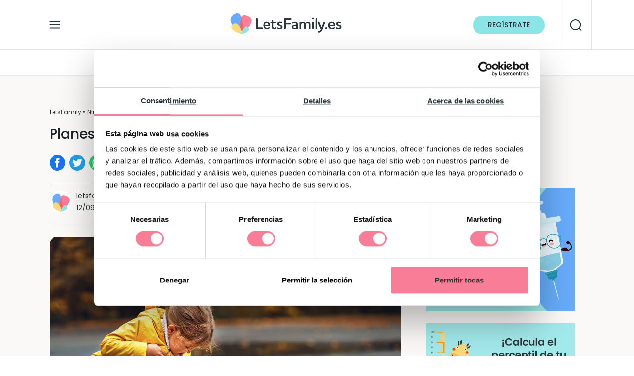

--- FILE ---
content_type: text/html; charset=UTF-8
request_url: https://letsfamily.es/ninos/planes-con-ninos-para-recibir-el-otono/
body_size: 30739
content:
<!DOCTYPE html>
<html lang="es" style="margin-top:0!important;">
<head>
<script type="text/javascript">(function(w,d,s,l,i){w[l]=w[l]||[];w[l].push({'gtm.start':
new Date().getTime(),event:'gtm.js'});var f=d.getElementsByTagName(s)[0],
j=d.createElement(s),dl=l!='dataLayer'?'&l='+l:'';j.async=true;j.src=
'https://www.googletagmanager.com/gtm.js?id='+i+dl;f.parentNode.insertBefore(j,f);
})(window,document,'script','dataLayer','GTM-MZ7WRMZ');</script>
	
	
	
	<meta charset="UTF-8">
	<meta name="viewport" content="width=device-width, initial-scale=1, shrink-to-fit=no">
	<link rel="profile" href="http://gmpg.org/xfn/11">
	
	<link rel="stylesheet" href="https://letsfamily.es/wp-content/themes/letsfamily/bootstrap.min.css">
	<link rel="preload" href="https://letsfamily.es/wp-content/themes/letsfamily/fonts/Poppins-Regular.woff2" as="font" type="font/woff2" crossorigin>
	<meta name="google-site-verification" content="qPcse38cxkBxPjikrdJ2Y-wio09FzSY_3VFx4fvQ17E" />

<script src="https://letsfamily.es/wp-content/themes/letsfamily/jquery-3.1.0.js" crossorigin="anonymous" type="text/javascript"></script>
<script src="https://letsfamily.es/wp-content/themes/letsfamily/popper.min.js" type="text/javascript"></script>
<!-- <script src="https://letsfamily.es/wp-content/themes/letsfamily/bootstrap.min.js" type="text/javascript"></script>-->

<meta name='robots' content='index, follow, max-image-preview:large, max-snippet:-1, max-video-preview:-1' />

	<!-- This site is optimized with the Yoast SEO plugin v26.8 - https://yoast.com/product/yoast-seo-wordpress/ -->
	<title>Cinco planes interesantes con niños en otoño - LetsFamily</title>
	<meta name="description" content="El otoño es la época ideal para hacer planes con niños. Jugar con las hojas, saltar en los charcos, ir de excursión y mucho más..." />
	<link rel="canonical" href="https://letsfamily.es/ninos/planes-con-ninos-para-recibir-el-otono/" />
	<meta property="og:locale" content="es_ES" />
	<meta property="og:type" content="article" />
	<meta property="og:title" content="Cinco planes interesantes con niños en otoño - LetsFamily" />
	<meta property="og:description" content="El otoño es la época ideal para hacer planes con niños. Jugar con las hojas, saltar en los charcos, ir de excursión y mucho más..." />
	<meta property="og:url" content="https://letsfamily.es/ninos/planes-con-ninos-para-recibir-el-otono/" />
	<meta property="og:site_name" content="LetsFamily" />
	<meta property="article:modified_time" content="2025-09-12T11:25:22+00:00" />
	<meta property="og:image" content="https://letsfamily.es/wp-content/uploads/2019/03/planes-con-ninos-en-otono-1.jpg" />
	<meta property="og:image:width" content="1080" />
	<meta property="og:image:height" content="720" />
	<meta property="og:image:type" content="image/jpeg" />
	<meta name="twitter:card" content="summary_large_image" />
	<meta name="twitter:label1" content="Tiempo de lectura" />
	<meta name="twitter:data1" content="3 minutos" />
	<script type="application/ld+json" class="yoast-schema-graph">{"@context":"https://schema.org","@graph":[{"@type":"WebPage","@id":"https://letsfamily.es/ninos/planes-con-ninos-para-recibir-el-otono/","url":"https://letsfamily.es/ninos/planes-con-ninos-para-recibir-el-otono/","name":"Cinco planes interesantes con niños en otoño - LetsFamily","isPartOf":{"@id":"https://letsfamily.es/#website"},"primaryImageOfPage":{"@id":"https://letsfamily.es/ninos/planes-con-ninos-para-recibir-el-otono/#primaryimage"},"image":{"@id":"https://letsfamily.es/ninos/planes-con-ninos-para-recibir-el-otono/#primaryimage"},"thumbnailUrl":"https://letsfamily.es/wp-content/uploads/2019/03/planes-con-ninos-en-otono-1.jpg","datePublished":"2019-03-05T12:43:42+00:00","dateModified":"2025-09-12T11:25:22+00:00","description":"El otoño es la época ideal para hacer planes con niños. Jugar con las hojas, saltar en los charcos, ir de excursión y mucho más...","breadcrumb":{"@id":"https://letsfamily.es/ninos/planes-con-ninos-para-recibir-el-otono/#breadcrumb"},"inLanguage":"es","potentialAction":[{"@type":"ReadAction","target":["https://letsfamily.es/ninos/planes-con-ninos-para-recibir-el-otono/"]}]},{"@type":"ImageObject","inLanguage":"es","@id":"https://letsfamily.es/ninos/planes-con-ninos-para-recibir-el-otono/#primaryimage","url":"https://letsfamily.es/wp-content/uploads/2019/03/planes-con-ninos-en-otono-1.jpg","contentUrl":"https://letsfamily.es/wp-content/uploads/2019/03/planes-con-ninos-en-otono-1.jpg","width":1080,"height":720,"caption":"planes con ninos en otono"},{"@type":"BreadcrumbList","@id":"https://letsfamily.es/ninos/planes-con-ninos-para-recibir-el-otono/#breadcrumb","itemListElement":[{"@type":"ListItem","position":1,"name":"LetsFamily","item":"https://letsfamily.es/"},{"@type":"ListItem","position":2,"name":"Niños","item":"https://letsfamily.es/ninos/"},{"@type":"ListItem","position":3,"name":"Planes con niños para recibir el otoño &#x1f342;"}]},{"@type":"WebSite","@id":"https://letsfamily.es/#website","url":"https://letsfamily.es/","name":"LetsFamily","description":"Aquí tienes toda la información sobre el embarazo, el parto, postparto y otros temas de interés para las mamás y los papás","publisher":{"@id":"https://letsfamily.es/#organization"},"potentialAction":[{"@type":"SearchAction","target":{"@type":"EntryPoint","urlTemplate":"https://letsfamily.es/?s={search_term_string}"},"query-input":{"@type":"PropertyValueSpecification","valueRequired":true,"valueName":"search_term_string"}}],"inLanguage":"es"},{"@type":"Organization","@id":"https://letsfamily.es/#organization","name":"LetsFamily","url":"https://letsfamily.es/","logo":{"@type":"ImageObject","inLanguage":"es","@id":"https://letsfamily.es/#/schema/logo/image/","url":"https://letsfamily.es/wp-content/uploads/2021/07/cropped-ico-letsfamily.png","contentUrl":"https://letsfamily.es/wp-content/uploads/2021/07/cropped-ico-letsfamily.png","width":300,"height":300,"caption":"LetsFamily"},"image":{"@id":"https://letsfamily.es/#/schema/logo/image/"}}]}</script>
	<!-- / Yoast SEO plugin. -->



<link rel="alternate" type="application/rss+xml" title="LetsFamily &raquo; Feed" href="https://letsfamily.es/feed/" />
<link rel="alternate" type="application/rss+xml" title="LetsFamily &raquo; Feed de los comentarios" href="https://letsfamily.es/comments/feed/" />
<link rel="alternate" title="oEmbed (JSON)" type="application/json+oembed" href="https://letsfamily.es/wp-json/oembed/1.0/embed?url=https%3A%2F%2Fletsfamily.es%2Fninos%2Fplanes-con-ninos-para-recibir-el-otono%2F" />
<link rel="alternate" title="oEmbed (XML)" type="text/xml+oembed" href="https://letsfamily.es/wp-json/oembed/1.0/embed?url=https%3A%2F%2Fletsfamily.es%2Fninos%2Fplanes-con-ninos-para-recibir-el-otono%2F&#038;format=xml" />
<style id='wp-img-auto-sizes-contain-inline-css'>
img:is([sizes=auto i],[sizes^="auto," i]){contain-intrinsic-size:3000px 1500px}
/*# sourceURL=wp-img-auto-sizes-contain-inline-css */
</style>
<link data-minify="1" rel='stylesheet' id='argpd-informbox-css' href='https://letsfamily.es/wp-content/cache/min/1/wp-content/plugins/adapta-rgpd/assets/css/inform-box-simple.css?ver=1770021671' media='all' />
<style id='wp-emoji-styles-inline-css'>

	img.wp-smiley, img.emoji {
		display: inline !important;
		border: none !important;
		box-shadow: none !important;
		height: 1em !important;
		width: 1em !important;
		margin: 0 0.07em !important;
		vertical-align: -0.1em !important;
		background: none !important;
		padding: 0 !important;
	}
/*# sourceURL=wp-emoji-styles-inline-css */
</style>
<link rel='stylesheet' id='wp-block-library-css' href='https://letsfamily.es/wp-includes/css/dist/block-library/style.min.css?ver=6.9' media='all' />
<style id='wp-block-heading-inline-css'>
h1:where(.wp-block-heading).has-background,h2:where(.wp-block-heading).has-background,h3:where(.wp-block-heading).has-background,h4:where(.wp-block-heading).has-background,h5:where(.wp-block-heading).has-background,h6:where(.wp-block-heading).has-background{padding:1.25em 2.375em}h1.has-text-align-left[style*=writing-mode]:where([style*=vertical-lr]),h1.has-text-align-right[style*=writing-mode]:where([style*=vertical-rl]),h2.has-text-align-left[style*=writing-mode]:where([style*=vertical-lr]),h2.has-text-align-right[style*=writing-mode]:where([style*=vertical-rl]),h3.has-text-align-left[style*=writing-mode]:where([style*=vertical-lr]),h3.has-text-align-right[style*=writing-mode]:where([style*=vertical-rl]),h4.has-text-align-left[style*=writing-mode]:where([style*=vertical-lr]),h4.has-text-align-right[style*=writing-mode]:where([style*=vertical-rl]),h5.has-text-align-left[style*=writing-mode]:where([style*=vertical-lr]),h5.has-text-align-right[style*=writing-mode]:where([style*=vertical-rl]),h6.has-text-align-left[style*=writing-mode]:where([style*=vertical-lr]),h6.has-text-align-right[style*=writing-mode]:where([style*=vertical-rl]){rotate:180deg}
/*# sourceURL=https://letsfamily.es/wp-includes/blocks/heading/style.min.css */
</style>
<style id='wp-block-paragraph-inline-css'>
.is-small-text{font-size:.875em}.is-regular-text{font-size:1em}.is-large-text{font-size:2.25em}.is-larger-text{font-size:3em}.has-drop-cap:not(:focus):first-letter{float:left;font-size:8.4em;font-style:normal;font-weight:100;line-height:.68;margin:.05em .1em 0 0;text-transform:uppercase}body.rtl .has-drop-cap:not(:focus):first-letter{float:none;margin-left:.1em}p.has-drop-cap.has-background{overflow:hidden}:root :where(p.has-background){padding:1.25em 2.375em}:where(p.has-text-color:not(.has-link-color)) a{color:inherit}p.has-text-align-left[style*="writing-mode:vertical-lr"],p.has-text-align-right[style*="writing-mode:vertical-rl"]{rotate:180deg}
/*# sourceURL=https://letsfamily.es/wp-includes/blocks/paragraph/style.min.css */
</style>
<style id='global-styles-inline-css'>
:root{--wp--preset--aspect-ratio--square: 1;--wp--preset--aspect-ratio--4-3: 4/3;--wp--preset--aspect-ratio--3-4: 3/4;--wp--preset--aspect-ratio--3-2: 3/2;--wp--preset--aspect-ratio--2-3: 2/3;--wp--preset--aspect-ratio--16-9: 16/9;--wp--preset--aspect-ratio--9-16: 9/16;--wp--preset--color--black: #000000;--wp--preset--color--cyan-bluish-gray: #abb8c3;--wp--preset--color--white: #fff;--wp--preset--color--pale-pink: #f78da7;--wp--preset--color--vivid-red: #cf2e2e;--wp--preset--color--luminous-vivid-orange: #ff6900;--wp--preset--color--luminous-vivid-amber: #fcb900;--wp--preset--color--light-green-cyan: #7bdcb5;--wp--preset--color--vivid-green-cyan: #00d084;--wp--preset--color--pale-cyan-blue: #8ed1fc;--wp--preset--color--vivid-cyan-blue: #0693e3;--wp--preset--color--vivid-purple: #9b51e0;--wp--preset--color--blue: #007bff;--wp--preset--color--indigo: #6610f2;--wp--preset--color--purple: #5533ff;--wp--preset--color--pink: #e83e8c;--wp--preset--color--red: #dc3545;--wp--preset--color--orange: #fd7e14;--wp--preset--color--yellow: #ffc107;--wp--preset--color--green: #28a745;--wp--preset--color--teal: #20c997;--wp--preset--color--cyan: #17a2b8;--wp--preset--color--gray: #6c757d;--wp--preset--color--gray-dark: #343a40;--wp--preset--gradient--vivid-cyan-blue-to-vivid-purple: linear-gradient(135deg,rgb(6,147,227) 0%,rgb(155,81,224) 100%);--wp--preset--gradient--light-green-cyan-to-vivid-green-cyan: linear-gradient(135deg,rgb(122,220,180) 0%,rgb(0,208,130) 100%);--wp--preset--gradient--luminous-vivid-amber-to-luminous-vivid-orange: linear-gradient(135deg,rgb(252,185,0) 0%,rgb(255,105,0) 100%);--wp--preset--gradient--luminous-vivid-orange-to-vivid-red: linear-gradient(135deg,rgb(255,105,0) 0%,rgb(207,46,46) 100%);--wp--preset--gradient--very-light-gray-to-cyan-bluish-gray: linear-gradient(135deg,rgb(238,238,238) 0%,rgb(169,184,195) 100%);--wp--preset--gradient--cool-to-warm-spectrum: linear-gradient(135deg,rgb(74,234,220) 0%,rgb(151,120,209) 20%,rgb(207,42,186) 40%,rgb(238,44,130) 60%,rgb(251,105,98) 80%,rgb(254,248,76) 100%);--wp--preset--gradient--blush-light-purple: linear-gradient(135deg,rgb(255,206,236) 0%,rgb(152,150,240) 100%);--wp--preset--gradient--blush-bordeaux: linear-gradient(135deg,rgb(254,205,165) 0%,rgb(254,45,45) 50%,rgb(107,0,62) 100%);--wp--preset--gradient--luminous-dusk: linear-gradient(135deg,rgb(255,203,112) 0%,rgb(199,81,192) 50%,rgb(65,88,208) 100%);--wp--preset--gradient--pale-ocean: linear-gradient(135deg,rgb(255,245,203) 0%,rgb(182,227,212) 50%,rgb(51,167,181) 100%);--wp--preset--gradient--electric-grass: linear-gradient(135deg,rgb(202,248,128) 0%,rgb(113,206,126) 100%);--wp--preset--gradient--midnight: linear-gradient(135deg,rgb(2,3,129) 0%,rgb(40,116,252) 100%);--wp--preset--font-size--small: 13px;--wp--preset--font-size--medium: 20px;--wp--preset--font-size--large: 36px;--wp--preset--font-size--x-large: 42px;--wp--preset--spacing--20: 0.44rem;--wp--preset--spacing--30: 0.67rem;--wp--preset--spacing--40: 1rem;--wp--preset--spacing--50: 1.5rem;--wp--preset--spacing--60: 2.25rem;--wp--preset--spacing--70: 3.38rem;--wp--preset--spacing--80: 5.06rem;--wp--preset--shadow--natural: 6px 6px 9px rgba(0, 0, 0, 0.2);--wp--preset--shadow--deep: 12px 12px 50px rgba(0, 0, 0, 0.4);--wp--preset--shadow--sharp: 6px 6px 0px rgba(0, 0, 0, 0.2);--wp--preset--shadow--outlined: 6px 6px 0px -3px rgb(255, 255, 255), 6px 6px rgb(0, 0, 0);--wp--preset--shadow--crisp: 6px 6px 0px rgb(0, 0, 0);}:where(.is-layout-flex){gap: 0.5em;}:where(.is-layout-grid){gap: 0.5em;}body .is-layout-flex{display: flex;}.is-layout-flex{flex-wrap: wrap;align-items: center;}.is-layout-flex > :is(*, div){margin: 0;}body .is-layout-grid{display: grid;}.is-layout-grid > :is(*, div){margin: 0;}:where(.wp-block-columns.is-layout-flex){gap: 2em;}:where(.wp-block-columns.is-layout-grid){gap: 2em;}:where(.wp-block-post-template.is-layout-flex){gap: 1.25em;}:where(.wp-block-post-template.is-layout-grid){gap: 1.25em;}.has-black-color{color: var(--wp--preset--color--black) !important;}.has-cyan-bluish-gray-color{color: var(--wp--preset--color--cyan-bluish-gray) !important;}.has-white-color{color: var(--wp--preset--color--white) !important;}.has-pale-pink-color{color: var(--wp--preset--color--pale-pink) !important;}.has-vivid-red-color{color: var(--wp--preset--color--vivid-red) !important;}.has-luminous-vivid-orange-color{color: var(--wp--preset--color--luminous-vivid-orange) !important;}.has-luminous-vivid-amber-color{color: var(--wp--preset--color--luminous-vivid-amber) !important;}.has-light-green-cyan-color{color: var(--wp--preset--color--light-green-cyan) !important;}.has-vivid-green-cyan-color{color: var(--wp--preset--color--vivid-green-cyan) !important;}.has-pale-cyan-blue-color{color: var(--wp--preset--color--pale-cyan-blue) !important;}.has-vivid-cyan-blue-color{color: var(--wp--preset--color--vivid-cyan-blue) !important;}.has-vivid-purple-color{color: var(--wp--preset--color--vivid-purple) !important;}.has-black-background-color{background-color: var(--wp--preset--color--black) !important;}.has-cyan-bluish-gray-background-color{background-color: var(--wp--preset--color--cyan-bluish-gray) !important;}.has-white-background-color{background-color: var(--wp--preset--color--white) !important;}.has-pale-pink-background-color{background-color: var(--wp--preset--color--pale-pink) !important;}.has-vivid-red-background-color{background-color: var(--wp--preset--color--vivid-red) !important;}.has-luminous-vivid-orange-background-color{background-color: var(--wp--preset--color--luminous-vivid-orange) !important;}.has-luminous-vivid-amber-background-color{background-color: var(--wp--preset--color--luminous-vivid-amber) !important;}.has-light-green-cyan-background-color{background-color: var(--wp--preset--color--light-green-cyan) !important;}.has-vivid-green-cyan-background-color{background-color: var(--wp--preset--color--vivid-green-cyan) !important;}.has-pale-cyan-blue-background-color{background-color: var(--wp--preset--color--pale-cyan-blue) !important;}.has-vivid-cyan-blue-background-color{background-color: var(--wp--preset--color--vivid-cyan-blue) !important;}.has-vivid-purple-background-color{background-color: var(--wp--preset--color--vivid-purple) !important;}.has-black-border-color{border-color: var(--wp--preset--color--black) !important;}.has-cyan-bluish-gray-border-color{border-color: var(--wp--preset--color--cyan-bluish-gray) !important;}.has-white-border-color{border-color: var(--wp--preset--color--white) !important;}.has-pale-pink-border-color{border-color: var(--wp--preset--color--pale-pink) !important;}.has-vivid-red-border-color{border-color: var(--wp--preset--color--vivid-red) !important;}.has-luminous-vivid-orange-border-color{border-color: var(--wp--preset--color--luminous-vivid-orange) !important;}.has-luminous-vivid-amber-border-color{border-color: var(--wp--preset--color--luminous-vivid-amber) !important;}.has-light-green-cyan-border-color{border-color: var(--wp--preset--color--light-green-cyan) !important;}.has-vivid-green-cyan-border-color{border-color: var(--wp--preset--color--vivid-green-cyan) !important;}.has-pale-cyan-blue-border-color{border-color: var(--wp--preset--color--pale-cyan-blue) !important;}.has-vivid-cyan-blue-border-color{border-color: var(--wp--preset--color--vivid-cyan-blue) !important;}.has-vivid-purple-border-color{border-color: var(--wp--preset--color--vivid-purple) !important;}.has-vivid-cyan-blue-to-vivid-purple-gradient-background{background: var(--wp--preset--gradient--vivid-cyan-blue-to-vivid-purple) !important;}.has-light-green-cyan-to-vivid-green-cyan-gradient-background{background: var(--wp--preset--gradient--light-green-cyan-to-vivid-green-cyan) !important;}.has-luminous-vivid-amber-to-luminous-vivid-orange-gradient-background{background: var(--wp--preset--gradient--luminous-vivid-amber-to-luminous-vivid-orange) !important;}.has-luminous-vivid-orange-to-vivid-red-gradient-background{background: var(--wp--preset--gradient--luminous-vivid-orange-to-vivid-red) !important;}.has-very-light-gray-to-cyan-bluish-gray-gradient-background{background: var(--wp--preset--gradient--very-light-gray-to-cyan-bluish-gray) !important;}.has-cool-to-warm-spectrum-gradient-background{background: var(--wp--preset--gradient--cool-to-warm-spectrum) !important;}.has-blush-light-purple-gradient-background{background: var(--wp--preset--gradient--blush-light-purple) !important;}.has-blush-bordeaux-gradient-background{background: var(--wp--preset--gradient--blush-bordeaux) !important;}.has-luminous-dusk-gradient-background{background: var(--wp--preset--gradient--luminous-dusk) !important;}.has-pale-ocean-gradient-background{background: var(--wp--preset--gradient--pale-ocean) !important;}.has-electric-grass-gradient-background{background: var(--wp--preset--gradient--electric-grass) !important;}.has-midnight-gradient-background{background: var(--wp--preset--gradient--midnight) !important;}.has-small-font-size{font-size: var(--wp--preset--font-size--small) !important;}.has-medium-font-size{font-size: var(--wp--preset--font-size--medium) !important;}.has-large-font-size{font-size: var(--wp--preset--font-size--large) !important;}.has-x-large-font-size{font-size: var(--wp--preset--font-size--x-large) !important;}
/*# sourceURL=global-styles-inline-css */
</style>

<style id='classic-theme-styles-inline-css'>
/*! This file is auto-generated */
.wp-block-button__link{color:#fff;background-color:#32373c;border-radius:9999px;box-shadow:none;text-decoration:none;padding:calc(.667em + 2px) calc(1.333em + 2px);font-size:1.125em}.wp-block-file__button{background:#32373c;color:#fff;text-decoration:none}
/*# sourceURL=/wp-includes/css/classic-themes.min.css */
</style>
<link rel='stylesheet' id='wp-components-css' href='https://letsfamily.es/wp-includes/css/dist/components/style.min.css?ver=6.9' media='all' />
<link rel='stylesheet' id='wp-preferences-css' href='https://letsfamily.es/wp-includes/css/dist/preferences/style.min.css?ver=6.9' media='all' />
<link rel='stylesheet' id='wp-block-editor-css' href='https://letsfamily.es/wp-includes/css/dist/block-editor/style.min.css?ver=6.9' media='all' />
<link data-minify="1" rel='stylesheet' id='popup-maker-block-library-style-css' href='https://letsfamily.es/wp-content/cache/min/1/wp-content/plugins/popup-maker/dist/packages/block-library-style.css?ver=1770021671' media='all' />
<link data-minify="1" rel='stylesheet' id='searchandfilter-css' href='https://letsfamily.es/wp-content/cache/min/1/wp-content/plugins/search-filter/style.css?ver=1770021671' media='all' />
<link rel='stylesheet' id='ez-toc-css' href='https://letsfamily.es/wp-content/plugins/easy-table-of-contents/assets/css/screen.min.css?ver=2.0.80' media='all' />
<style id='ez-toc-inline-css'>
div#ez-toc-container .ez-toc-title {font-size: 120%;}div#ez-toc-container .ez-toc-title {font-weight: 500;}div#ez-toc-container ul li , div#ez-toc-container ul li a {font-size: 95%;}div#ez-toc-container ul li , div#ez-toc-container ul li a {font-weight: 500;}div#ez-toc-container nav ul ul li {font-size: 90%;}div#ez-toc-container {width: 100%;}.ez-toc-box-title {font-weight: bold; margin-bottom: 10px; text-align: center; text-transform: uppercase; letter-spacing: 1px; color: #666; padding-bottom: 5px;position:absolute;top:-4%;left:5%;background-color: inherit;transition: top 0.3s ease;}.ez-toc-box-title.toc-closed {top:-25%;}
/*# sourceURL=ez-toc-inline-css */
</style>
<link data-minify="1" rel='stylesheet' id='megamenu-css' href='https://letsfamily.es/wp-content/cache/min/1/wp-content/uploads/maxmegamenu/style.css?ver=1770021671' media='all' />
<link rel='stylesheet' id='parent-style-css' href='https://letsfamily.es/wp-content/themes/understrap/style.css?ver=6.9' media='all' />
<link data-minify="1" rel='stylesheet' id='child-style-css' href='https://letsfamily.es/wp-content/cache/min/1/wp-content/themes/letsfamily/stylesweb.css?ver=1770021672' media='all' />
<link data-minify="1" rel='stylesheet' id='understrap-styles-css' href='https://letsfamily.es/wp-content/cache/min/1/wp-content/themes/understrap/css/theme-bootstrap4.min.css?ver=1770021672' media='all' />
<style id='rocket-lazyload-inline-css'>
.rll-youtube-player{position:relative;padding-bottom:56.23%;height:0;overflow:hidden;max-width:100%;}.rll-youtube-player:focus-within{outline: 2px solid currentColor;outline-offset: 5px;}.rll-youtube-player iframe{position:absolute;top:0;left:0;width:100%;height:100%;z-index:100;background:0 0}.rll-youtube-player img{bottom:0;display:block;left:0;margin:auto;max-width:100%;width:100%;position:absolute;right:0;top:0;border:none;height:auto;-webkit-transition:.4s all;-moz-transition:.4s all;transition:.4s all}.rll-youtube-player img:hover{-webkit-filter:brightness(75%)}.rll-youtube-player .play{height:100%;width:100%;left:0;top:0;position:absolute;background:url(https://letsfamily.es/wp-content/plugins/clsop/assets/img/youtube.png) no-repeat center;background-color: transparent !important;cursor:pointer;border:none;}.wp-embed-responsive .wp-has-aspect-ratio .rll-youtube-player{position:absolute;padding-bottom:0;width:100%;height:100%;top:0;bottom:0;left:0;right:0}
/*# sourceURL=rocket-lazyload-inline-css */
</style>
<script src="https://letsfamily.es/wp-includes/js/jquery/jquery.min.js?ver=3.7.1" id="jquery-core-js"></script>
<script src="https://letsfamily.es/wp-includes/js/jquery/jquery-migrate.min.js?ver=3.4.1" id="jquery-migrate-js"></script>
<link rel="https://api.w.org/" href="https://letsfamily.es/wp-json/" /><link rel="alternate" title="JSON" type="application/json" href="https://letsfamily.es/wp-json/wp/v2/ninos/9763" /><link rel="EditURI" type="application/rsd+xml" title="RSD" href="https://letsfamily.es/xmlrpc.php?rsd" />
<meta name="generator" content="WordPress 6.9" />
<link rel='shortlink' href='https://letsfamily.es/?p=9763' />
<meta name="mobile-web-app-capable" content="yes">
<meta name="apple-mobile-web-app-capable" content="yes">
<meta name="apple-mobile-web-app-title" content="LetsFamily - Aquí tienes toda la información sobre el embarazo, el parto, postparto y otros temas de interés para las mamás y los papás">
<link rel="icon" href="https://letsfamily.es/wp-content/uploads/2022/07/cropped-favicon-32x32.png" sizes="32x32" />
<link rel="icon" href="https://letsfamily.es/wp-content/uploads/2022/07/cropped-favicon-192x192.png" sizes="192x192" />
<link rel="apple-touch-icon" href="https://letsfamily.es/wp-content/uploads/2022/07/cropped-favicon-180x180.png" />
<meta name="msapplication-TileImage" content="https://letsfamily.es/wp-content/uploads/2022/07/cropped-favicon-270x270.png" />
<style type="text/css">/** Mega Menu CSS: fs **/</style>
<noscript><style id="rocket-lazyload-nojs-css">.rll-youtube-player, [data-lazy-src]{display:none !important;}</style></noscript><script src="https://cdn.jsdelivr.net/npm/js-cookie@3.0.5/dist/js.cookie.min.js" type="text/javascript"></script>
<script async src="https://scripts.ssm.codes/letsfamilyes.js"></script>	
	
<!-- Start GPT Tag -->
<script>
  window.googletag = window.googletag || {cmd: []};
  googletag.cmd.push(function() {
    googletag.defineSlot('/22908118888/ads-letsfamily.es_300x250-popup', [[300,250]], 'div-gpt-ad-3616129-1').addService(googletag.pubads());
	googletag.defineSlot('/22908118888/ads-letsfamily.es-popup', [[600,400]], 'div-gpt-ad-3616129-2').addService(googletag.pubads());
    googletag.pubads().enableSingleRequest();
    googletag.enableServices();
  });
</script>
<!-- End GPT Tag -->
	
	

	
	
<!-- Rich Snippets -->
	<script type="application/ld+json">
    {
      "@context": "https://schema.org",
      "@type": "NewsArticle",
      "mainEntityOfPage": {
        "@type": "WebPage",
        "@id": "https://letsfamily.es"
      },
      "headline": "Planes con niños para recibir el otoño &#x1f342;",
      "image": [
        "https://letsfamily.es/wp-content/uploads/2019/03/planes-con-ninos-en-otono-1.jpg"
      ],
      "datePublished": "05/03/2019",
      "dateModified": "12/09/2025",
      "author": {
        "@type": "Person",
        "name": "letsfamily",
        "url": "https://letsfamily.es"
      },
      "publisher": {
        "@type": "Organization",
        "name": "LetsFamily",
        "logo": {
          "@type": "ImageObject",
          "url": "https://letsfamily.es/wp-content/uploads/2022/04/letsfamily.jpg"
        }
      }
    }
    </script>
	
	
				<script>console.log("Este contenido ha sido patrocinado por 9763 en header");</script>
						<script>console.log("sin patrocinar aquí");</script>
				

<link data-minify="1" rel="stylesheet" id="asp-basic" href="https://letsfamily.es/wp-content/cache/min/1/wp-content/cache/asp/style.basic-ho-is-po-no-da-co-au-ga-se-is.css?ver=1770021672" media="all" /><style id='asp-instance-1'>div[id*='ajaxsearchpro1_'] div.asp_loader,div[id*='ajaxsearchpro1_'] div.asp_loader *{box-sizing:border-box !important;margin:0;padding:0;box-shadow:none}div[id*='ajaxsearchpro1_'] div.asp_loader{box-sizing:border-box;display:flex;flex:0 1 auto;flex-direction:column;flex-grow:0;flex-shrink:0;flex-basis:28px;max-width:100%;max-height:100%;align-items:center;justify-content:center}div[id*='ajaxsearchpro1_'] div.asp_loader-inner{width:100%;margin:0 auto;text-align:center;height:100%}@-webkit-keyframes rotate-simple{0%{-webkit-transform:rotate(0deg);transform:rotate(0deg)}50%{-webkit-transform:rotate(180deg);transform:rotate(180deg)}100%{-webkit-transform:rotate(360deg);transform:rotate(360deg)}}@keyframes rotate-simple{0%{-webkit-transform:rotate(0deg);transform:rotate(0deg)}50%{-webkit-transform:rotate(180deg);transform:rotate(180deg)}100%{-webkit-transform:rotate(360deg);transform:rotate(360deg)}}div[id*='ajaxsearchpro1_'] div.asp_simple-circle{margin:0;height:100%;width:100%;animation:rotate-simple 0.8s infinite linear;-webkit-animation:rotate-simple 0.8s infinite linear;border:4px solid rgb(255,255,255);border-right-color:transparent;border-radius:50%;box-sizing:border-box}div[id*='ajaxsearchprores1_'] .asp_res_loader div.asp_loader,div[id*='ajaxsearchprores1_'] .asp_res_loader div.asp_loader *{box-sizing:border-box !important;margin:0;padding:0;box-shadow:none}div[id*='ajaxsearchprores1_'] .asp_res_loader div.asp_loader{box-sizing:border-box;display:flex;flex:0 1 auto;flex-direction:column;flex-grow:0;flex-shrink:0;flex-basis:28px;max-width:100%;max-height:100%;align-items:center;justify-content:center}div[id*='ajaxsearchprores1_'] .asp_res_loader div.asp_loader-inner{width:100%;margin:0 auto;text-align:center;height:100%}@-webkit-keyframes rotate-simple{0%{-webkit-transform:rotate(0deg);transform:rotate(0deg)}50%{-webkit-transform:rotate(180deg);transform:rotate(180deg)}100%{-webkit-transform:rotate(360deg);transform:rotate(360deg)}}@keyframes rotate-simple{0%{-webkit-transform:rotate(0deg);transform:rotate(0deg)}50%{-webkit-transform:rotate(180deg);transform:rotate(180deg)}100%{-webkit-transform:rotate(360deg);transform:rotate(360deg)}}div[id*='ajaxsearchprores1_'] .asp_res_loader div.asp_simple-circle{margin:0;height:100%;width:100%;animation:rotate-simple 0.8s infinite linear;-webkit-animation:rotate-simple 0.8s infinite linear;border:4px solid rgb(255,255,255);border-right-color:transparent;border-radius:50%;box-sizing:border-box}#ajaxsearchpro1_1 div.asp_loader,#ajaxsearchpro1_2 div.asp_loader,#ajaxsearchpro1_1 div.asp_loader *,#ajaxsearchpro1_2 div.asp_loader *{box-sizing:border-box !important;margin:0;padding:0;box-shadow:none}#ajaxsearchpro1_1 div.asp_loader,#ajaxsearchpro1_2 div.asp_loader{box-sizing:border-box;display:flex;flex:0 1 auto;flex-direction:column;flex-grow:0;flex-shrink:0;flex-basis:28px;max-width:100%;max-height:100%;align-items:center;justify-content:center}#ajaxsearchpro1_1 div.asp_loader-inner,#ajaxsearchpro1_2 div.asp_loader-inner{width:100%;margin:0 auto;text-align:center;height:100%}@-webkit-keyframes rotate-simple{0%{-webkit-transform:rotate(0deg);transform:rotate(0deg)}50%{-webkit-transform:rotate(180deg);transform:rotate(180deg)}100%{-webkit-transform:rotate(360deg);transform:rotate(360deg)}}@keyframes rotate-simple{0%{-webkit-transform:rotate(0deg);transform:rotate(0deg)}50%{-webkit-transform:rotate(180deg);transform:rotate(180deg)}100%{-webkit-transform:rotate(360deg);transform:rotate(360deg)}}#ajaxsearchpro1_1 div.asp_simple-circle,#ajaxsearchpro1_2 div.asp_simple-circle{margin:0;height:100%;width:100%;animation:rotate-simple 0.8s infinite linear;-webkit-animation:rotate-simple 0.8s infinite linear;border:4px solid rgb(255,255,255);border-right-color:transparent;border-radius:50%;box-sizing:border-box}@-webkit-keyframes asp_an_fadeInDown{0%{opacity:0;-webkit-transform:translateY(-20px)}100%{opacity:1;-webkit-transform:translateY(0)}}@keyframes asp_an_fadeInDown{0%{opacity:0;transform:translateY(-20px)}100%{opacity:1;transform:translateY(0)}}.asp_an_fadeInDown{-webkit-animation-name:asp_an_fadeInDown;animation-name:asp_an_fadeInDown}div.asp_r.asp_r_1,div.asp_r.asp_r_1 *,div.asp_m.asp_m_1,div.asp_m.asp_m_1 *,div.asp_s.asp_s_1,div.asp_s.asp_s_1 *{-webkit-box-sizing:content-box;-moz-box-sizing:content-box;-ms-box-sizing:content-box;-o-box-sizing:content-box;box-sizing:content-box;border:0;border-radius:0;text-transform:none;text-shadow:none;box-shadow:none;text-decoration:none;text-align:left;letter-spacing:normal}div.asp_r.asp_r_1,div.asp_m.asp_m_1,div.asp_s.asp_s_1{-webkit-box-sizing:border-box;-moz-box-sizing:border-box;-ms-box-sizing:border-box;-o-box-sizing:border-box;box-sizing:border-box}div.asp_r.asp_r_1,div.asp_r.asp_r_1 *,div.asp_m.asp_m_1,div.asp_m.asp_m_1 *,div.asp_s.asp_s_1,div.asp_s.asp_s_1 *{padding:0;margin:0}.wpdreams_clear{clear:both}.asp_w_container_1{width:100%}#ajaxsearchpro1_1,#ajaxsearchpro1_2,div.asp_m.asp_m_1{width:100%;height:auto;max-height:none;border-radius:5px;background:#d1eaff;margin-top:0;margin-bottom:0;background-image:-moz-radial-gradient(center,ellipse cover,rgb(255,255,255),rgb(255,255,255));background-image:-webkit-gradient(radial,center center,0px,center center,100%,rgb(255,255,255),rgb(255,255,255));background-image:-webkit-radial-gradient(center,ellipse cover,rgb(255,255,255),rgb(255,255,255));background-image:-o-radial-gradient(center,ellipse cover,rgb(255,255,255),rgb(255,255,255));background-image:-ms-radial-gradient(center,ellipse cover,rgb(255,255,255),rgb(255,255,255));background-image:radial-gradient(ellipse at center,rgb(255,255,255),rgb(255,255,255));overflow:hidden;border:0 none rgb(141,213,239);border-radius:0;box-shadow:none}#ajaxsearchpro1_1 .probox,#ajaxsearchpro1_2 .probox,div.asp_m.asp_m_1 .probox{margin:0;height:34px;background-image:-moz-radial-gradient(center,ellipse cover,rgb(255,255,255),rgb(255,255,255));background-image:-webkit-gradient(radial,center center,0px,center center,100%,rgb(255,255,255),rgb(255,255,255));background-image:-webkit-radial-gradient(center,ellipse cover,rgb(255,255,255),rgb(255,255,255));background-image:-o-radial-gradient(center,ellipse cover,rgb(255,255,255),rgb(255,255,255));background-image:-ms-radial-gradient(center,ellipse cover,rgb(255,255,255),rgb(255,255,255));background-image:radial-gradient(ellipse at center,rgb(255,255,255),rgb(255,255,255));border:0 solid rgb(104,174,199);border-radius:0;box-shadow:none}p[id*=asp-try-1]{color:rgb(85,85,85) !important;display:block}div.asp_main_container+[id*=asp-try-1]{width:100%}p[id*=asp-try-1] a{color:rgb(255,181,86) !important}p[id*=asp-try-1] a:after{color:rgb(85,85,85) !important;display:inline;content:','}p[id*=asp-try-1] a:last-child:after{display:none}#ajaxsearchpro1_1 .probox .proinput,#ajaxsearchpro1_2 .probox .proinput,div.asp_m.asp_m_1 .probox .proinput{font-weight:normal;font-family:"Open Sans";color:rgba(42,55,57,1);font-size:12px;line-height:15px;text-shadow:none;line-height:normal;flex-grow:1;order:5;margin:0 0 0 10px;padding:0 5px}#ajaxsearchpro1_1 .probox .proinput input.orig,#ajaxsearchpro1_2 .probox .proinput input.orig,div.asp_m.asp_m_1 .probox .proinput input.orig{font-weight:normal;font-family:"Open Sans";color:rgba(42,55,57,1);font-size:12px;line-height:15px;text-shadow:none;line-height:normal;border:0;box-shadow:none;height:34px;position:relative;z-index:2;padding:0 !important;padding-top:2px !important;margin:-1px 0 0 -4px !important;width:100%;background:transparent !important}#ajaxsearchpro1_1 .probox .proinput input.autocomplete,#ajaxsearchpro1_2 .probox .proinput input.autocomplete,div.asp_m.asp_m_1 .probox .proinput input.autocomplete{font-weight:normal;font-family:"Open Sans";color:rgba(42,55,57,1);font-size:12px;line-height:15px;text-shadow:none;line-height:normal;opacity:0.25;height:34px;display:block;position:relative;z-index:1;padding:0 !important;margin:-1px 0 0 -4px !important;margin-top:-34px !important;width:100%;background:transparent !important}.rtl #ajaxsearchpro1_1 .probox .proinput input.orig,.rtl #ajaxsearchpro1_2 .probox .proinput input.orig,.rtl #ajaxsearchpro1_1 .probox .proinput input.autocomplete,.rtl #ajaxsearchpro1_2 .probox .proinput input.autocomplete,.rtl div.asp_m.asp_m_1 .probox .proinput input.orig,.rtl div.asp_m.asp_m_1 .probox .proinput input.autocomplete{font-weight:normal;font-family:"Open Sans";color:rgba(42,55,57,1);font-size:12px;line-height:15px;text-shadow:none;line-height:normal;direction:rtl;text-align:right}.rtl #ajaxsearchpro1_1 .probox .proinput,.rtl #ajaxsearchpro1_2 .probox .proinput,.rtl div.asp_m.asp_m_1 .probox .proinput{margin-right:2px}.rtl #ajaxsearchpro1_1 .probox .proloading,.rtl #ajaxsearchpro1_1 .probox .proclose,.rtl #ajaxsearchpro1_2 .probox .proloading,.rtl #ajaxsearchpro1_2 .probox .proclose,.rtl div.asp_m.asp_m_1 .probox .proloading,.rtl div.asp_m.asp_m_1 .probox .proclose{order:3}div.asp_m.asp_m_1 .probox .proinput input.orig::-webkit-input-placeholder{font-weight:normal;font-family:"Open Sans";color:rgba(42,55,57,1);font-size:12px;text-shadow:none;opacity:0.85}div.asp_m.asp_m_1 .probox .proinput input.orig::-moz-placeholder{font-weight:normal;font-family:"Open Sans";color:rgba(42,55,57,1);font-size:12px;text-shadow:none;opacity:0.85}div.asp_m.asp_m_1 .probox .proinput input.orig:-ms-input-placeholder{font-weight:normal;font-family:"Open Sans";color:rgba(42,55,57,1);font-size:12px;text-shadow:none;opacity:0.85}div.asp_m.asp_m_1 .probox .proinput input.orig:-moz-placeholder{font-weight:normal;font-family:"Open Sans";color:rgba(42,55,57,1);font-size:12px;text-shadow:none;opacity:0.85;line-height:normal !important}#ajaxsearchpro1_1 .probox .proinput input.autocomplete,#ajaxsearchpro1_2 .probox .proinput input.autocomplete,div.asp_m.asp_m_1 .probox .proinput input.autocomplete{font-weight:normal;font-family:"Open Sans";color:rgba(42,55,57,1);font-size:12px;line-height:15px;text-shadow:none;line-height:normal;border:0;box-shadow:none}#ajaxsearchpro1_1 .probox .proloading,#ajaxsearchpro1_1 .probox .proclose,#ajaxsearchpro1_1 .probox .promagnifier,#ajaxsearchpro1_1 .probox .prosettings,#ajaxsearchpro1_2 .probox .proloading,#ajaxsearchpro1_2 .probox .proclose,#ajaxsearchpro1_2 .probox .promagnifier,#ajaxsearchpro1_2 .probox .prosettings,div.asp_m.asp_m_1 .probox .proloading,div.asp_m.asp_m_1 .probox .proclose,div.asp_m.asp_m_1 .probox .promagnifier,div.asp_m.asp_m_1 .probox .prosettings{width:34px;height:34px;flex:0 0 34px;flex-grow:0;order:7;text-align:center}#ajaxsearchpro1_1 .probox .proclose svg,#ajaxsearchpro1_2 .probox .proclose svg,div.asp_m.asp_m_1 .probox .proclose svg{fill:rgb(254,254,254);background:rgb(51,51,51);box-shadow:0 0 0 2px rgba(255,255,255,0.9);border-radius:50%;box-sizing:border-box;margin-left:-10px;margin-top:-10px;padding:4px}#ajaxsearchpro1_1 .probox .proloading,#ajaxsearchpro1_2 .probox .proloading,div.asp_m.asp_m_1 .probox .proloading{width:34px;height:34px;min-width:34px;min-height:34px;max-width:34px;max-height:34px}#ajaxsearchpro1_1 .probox .proloading .asp_loader,#ajaxsearchpro1_2 .probox .proloading .asp_loader,div.asp_m.asp_m_1 .probox .proloading .asp_loader{width:30px;height:30px;min-width:30px;min-height:30px;max-width:30px;max-height:30px}#ajaxsearchpro1_1 .probox .promagnifier,#ajaxsearchpro1_2 .probox .promagnifier,div.asp_m.asp_m_1 .probox .promagnifier{width:auto;height:34px;flex:0 0 auto;order:7;-webkit-flex:0 0 auto;-webkit-order:7}div.asp_m.asp_m_1 .probox .promagnifier:focus-visible{outline:black outset}#ajaxsearchpro1_1 .probox .proloading .innericon,#ajaxsearchpro1_2 .probox .proloading .innericon,#ajaxsearchpro1_1 .probox .proclose .innericon,#ajaxsearchpro1_2 .probox .proclose .innericon,#ajaxsearchpro1_1 .probox .promagnifier .innericon,#ajaxsearchpro1_2 .probox .promagnifier .innericon,#ajaxsearchpro1_1 .probox .prosettings .innericon,#ajaxsearchpro1_2 .probox .prosettings .innericon,div.asp_m.asp_m_1 .probox .proloading .innericon,div.asp_m.asp_m_1 .probox .proclose .innericon,div.asp_m.asp_m_1 .probox .promagnifier .innericon,div.asp_m.asp_m_1 .probox .prosettings .innericon{text-align:center}#ajaxsearchpro1_1 .probox .promagnifier .innericon,#ajaxsearchpro1_2 .probox .promagnifier .innericon,div.asp_m.asp_m_1 .probox .promagnifier .innericon{display:block;width:34px;height:34px;float:right}#ajaxsearchpro1_1 .probox .promagnifier .asp_text_button,#ajaxsearchpro1_2 .probox .promagnifier .asp_text_button,div.asp_m.asp_m_1 .probox .promagnifier .asp_text_button{display:block;width:auto;height:34px;float:right;margin:0;padding:0 10px 0 2px;font-weight:normal;font-family:"Open Sans";color:rgba(51,51,51,1);font-size:15px;line-height:normal;text-shadow:none;line-height:34px}#ajaxsearchpro1_1 .probox .promagnifier .innericon svg,#ajaxsearchpro1_2 .probox .promagnifier .innericon svg,div.asp_m.asp_m_1 .probox .promagnifier .innericon svg{fill:rgb(255,255,255)}#ajaxsearchpro1_1 .probox .prosettings .innericon svg,#ajaxsearchpro1_2 .probox .prosettings .innericon svg,div.asp_m.asp_m_1 .probox .prosettings .innericon svg{fill:rgb(255,255,255)}#ajaxsearchpro1_1 .probox .promagnifier,#ajaxsearchpro1_2 .probox .promagnifier,div.asp_m.asp_m_1 .probox .promagnifier{width:auto;height:34px;background-image:-webkit-linear-gradient(180deg,rgb(190,76,70),rgb(190,76,70));background-image:-moz-linear-gradient(180deg,rgb(190,76,70),rgb(190,76,70));background-image:-o-linear-gradient(180deg,rgb(190,76,70),rgb(190,76,70));background-image:-ms-linear-gradient(180deg,rgb(190,76,70) 0,rgb(190,76,70) 100%);background-image:linear-gradient(180deg,rgb(190,76,70),rgb(190,76,70));background-position:center center;background-repeat:no-repeat;order:11;-webkit-order:11;float:right;border:0 solid rgb(0,0,0);border-radius:0;box-shadow:0 0 0 0 rgba(255,255,255,0.61);cursor:pointer;background-size:100% 100%;background-position:center center;background-repeat:no-repeat;cursor:pointer}#ajaxsearchpro1_1 .probox .promagnifier .innericon,#ajaxsearchpro1_2 .probox .promagnifier .innericon,div.asp_m.asp_m_1 .probox .promagnifier .innericon{background-image:url("https://letsfamily.es/wp-content/uploads/2022/03/ico-search-white.svg")}#ajaxsearchpro1_1 .probox .prosettings,#ajaxsearchpro1_2 .probox .prosettings,div.asp_m.asp_m_1 .probox .prosettings{width:34px;height:34px;background-image:-webkit-linear-gradient(185deg,rgb(190,76,70),rgb(190,76,70));background-image:-moz-linear-gradient(185deg,rgb(190,76,70),rgb(190,76,70));background-image:-o-linear-gradient(185deg,rgb(190,76,70),rgb(190,76,70));background-image:-ms-linear-gradient(185deg,rgb(190,76,70) 0,rgb(190,76,70) 100%);background-image:linear-gradient(185deg,rgb(190,76,70),rgb(190,76,70));background-position:center center;background-repeat:no-repeat;order:10;-webkit-order:10;float:right;border:0 solid rgb(104,174,199);border-radius:0;box-shadow:0 0 0 0 rgba(255,255,255,0.63);cursor:pointer;background-size:100% 100%;align-self:flex-end}#ajaxsearchprores1_1,#ajaxsearchprores1_2,div.asp_r.asp_r_1{position:absolute;z-index:11000;width:auto;margin:12px 0 0 0}#ajaxsearchprores1_1 .asp_nores,#ajaxsearchprores1_2 .asp_nores,div.asp_r.asp_r_1 .asp_nores{border:0 solid rgb(0,0,0);border-radius:0;box-shadow:0 5px 5px -5px #dfdfdf;padding:6px 12px 6px 12px;margin:0;font-weight:normal;font-family:inherit;color:rgba(74,74,74,1);font-size:1rem;line-height:1.2rem;text-shadow:none;font-weight:normal;background:rgb(255,255,255)}#ajaxsearchprores1_1 .asp_nores .asp_nores_kw_suggestions,#ajaxsearchprores1_2 .asp_nores .asp_nores_kw_suggestions,div.asp_r.asp_r_1 .asp_nores .asp_nores_kw_suggestions{color:rgba(234,67,53,1);font-weight:normal}#ajaxsearchprores1_1 .asp_nores .asp_keyword,#ajaxsearchprores1_2 .asp_nores .asp_keyword,div.asp_r.asp_r_1 .asp_nores .asp_keyword{padding:0 8px 0 0;cursor:pointer;color:rgba(20,84,169,1);font-weight:bold}#ajaxsearchprores1_1 .asp_results_top,#ajaxsearchprores1_2 .asp_results_top,div.asp_r.asp_r_1 .asp_results_top{background:rgb(255,255,255);border:1px none rgb(81,81,81);border-radius:0;padding:6px 12px 6px 12px;margin:0 0 4px 0;text-align:center;font-weight:normal;font-family:"Open Sans";color:rgb(74,74,74);font-size:13px;line-height:16px;text-shadow:none}#ajaxsearchprores1_1 .results .item,#ajaxsearchprores1_2 .results .item,div.asp_r.asp_r_1 .results .item{height:auto;background:rgb(255,255,255)}#ajaxsearchprores1_1 .results .item.hovered,#ajaxsearchprores1_2 .results .item.hovered,div.asp_r.asp_r_1 .results .item.hovered{background-image:-moz-radial-gradient(center,ellipse cover,rgb(245,245,245),rgb(245,245,245));background-image:-webkit-gradient(radial,center center,0px,center center,100%,rgb(245,245,245),rgb(245,245,245));background-image:-webkit-radial-gradient(center,ellipse cover,rgb(245,245,245),rgb(245,245,245));background-image:-o-radial-gradient(center,ellipse cover,rgb(245,245,245),rgb(245,245,245));background-image:-ms-radial-gradient(center,ellipse cover,rgb(245,245,245),rgb(245,245,245));background-image:radial-gradient(ellipse at center,rgb(245,245,245),rgb(245,245,245))}#ajaxsearchprores1_1 .results .item .asp_image,#ajaxsearchprores1_2 .results .item .asp_image,div.asp_r.asp_r_1 .results .item .asp_image{background-size:cover;background-repeat:no-repeat}#ajaxsearchprores1_1 .results .item .asp_item_overlay_img,#ajaxsearchprores1_2 .results .item .asp_item_overlay_img,div.asp_r.asp_r_1 .results .item .asp_item_overlay_img{background-size:cover;background-repeat:no-repeat}#ajaxsearchprores1_1 .results .item .asp_content,#ajaxsearchprores1_2 .results .item .asp_content,div.asp_r.asp_r_1 .results .item .asp_content{overflow:hidden;background:transparent;margin:0;padding:0 10px}#ajaxsearchprores1_1 .results .item .asp_content h3,#ajaxsearchprores1_2 .results .item .asp_content h3,div.asp_r.asp_r_1 .results .item .asp_content h3{margin:0;padding:0;display:inline-block;line-height:inherit;font-weight:bold;font-family:"Open Sans";color:rgba(20,84,169,1);font-size:14px;line-height:20px;text-shadow:none}#ajaxsearchprores1_1 .results .item .asp_content h3 a,#ajaxsearchprores1_2 .results .item .asp_content h3 a,div.asp_r.asp_r_1 .results .item .asp_content h3 a{margin:0;padding:0;line-height:inherit;display:block;font-weight:bold;font-family:"Open Sans";color:rgba(20,84,169,1);font-size:14px;line-height:20px;text-shadow:none}#ajaxsearchprores1_1 .results .item .asp_content h3 a:hover,#ajaxsearchprores1_2 .results .item .asp_content h3 a:hover,div.asp_r.asp_r_1 .results .item .asp_content h3 a:hover{font-weight:bold;font-family:"Open Sans";color:rgba(20,84,169,1);font-size:14px;line-height:20px;text-shadow:none}#ajaxsearchprores1_1 .results .item div.etc,#ajaxsearchprores1_2 .results .item div.etc,div.asp_r.asp_r_1 .results .item div.etc{padding:0;font-size:13px;line-height:1.3em;margin-bottom:6px}#ajaxsearchprores1_1 .results .item .etc .asp_author,#ajaxsearchprores1_2 .results .item .etc .asp_author,div.asp_r.asp_r_1 .results .item .etc .asp_author{padding:0;font-weight:bold;font-family:"Open Sans";color:rgba(161,161,161,1);font-size:12px;line-height:13px;text-shadow:none}#ajaxsearchprores1_1 .results .item .etc .asp_date,#ajaxsearchprores1_2 .results .item .etc .asp_date,div.asp_r.asp_r_1 .results .item .etc .asp_date{margin:0 0 0 10px;padding:0;font-weight:normal;font-family:"Open Sans";color:rgba(173,173,173,1);font-size:12px;line-height:15px;text-shadow:none}#ajaxsearchprores1_1 .results .item div.asp_content,#ajaxsearchprores1_2 .results .item div.asp_content,div.asp_r.asp_r_1 .results .item div.asp_content{margin:0;padding:0;font-weight:normal;font-family:"Open Sans";color:rgba(74,74,74,1);font-size:13px;line-height:13px;text-shadow:none}#ajaxsearchprores1_1 span.highlighted,#ajaxsearchprores1_2 span.highlighted,div.asp_r.asp_r_1 span.highlighted{font-weight:bold;color:rgba(217,49,43,1);background-color:rgba(238,238,238,1)}#ajaxsearchprores1_1 p.showmore,#ajaxsearchprores1_2 p.showmore,div.asp_r.asp_r_1 p.showmore{text-align:center;font-weight:normal;font-family:"Open Sans";color:rgba(5,94,148,1);font-size:12px;line-height:15px;text-shadow:none}#ajaxsearchprores1_1 p.showmore a,#ajaxsearchprores1_2 p.showmore a,div.asp_r.asp_r_1 p.showmore a{font-weight:normal;font-family:"Open Sans";color:rgba(5,94,148,1);font-size:12px;line-height:15px;text-shadow:none;padding:10px 5px;margin:0 auto;background:rgba(255,255,255,1);display:block;text-align:center}#ajaxsearchprores1_1 .asp_res_loader,#ajaxsearchprores1_2 .asp_res_loader,div.asp_r.asp_r_1 .asp_res_loader{background:rgb(255,255,255);height:200px;padding:10px}#ajaxsearchprores1_1.isotopic .asp_res_loader,#ajaxsearchprores1_2.isotopic .asp_res_loader,div.asp_r.asp_r_1.isotopic .asp_res_loader{background:rgba(255,255,255,0);}#ajaxsearchprores1_1 .asp_res_loader .asp_loader,#ajaxsearchprores1_2 .asp_res_loader .asp_loader,div.asp_r.asp_r_1 .asp_res_loader .asp_loader{height:200px;width:200px;margin:0 auto}div.asp_s.asp_s_1.searchsettings,div.asp_s.asp_s_1.searchsettings,div.asp_s.asp_s_1.searchsettings{direction:ltr;padding:0;background-image:-webkit-linear-gradient(185deg,rgb(190,76,70),rgb(190,76,70));background-image:-moz-linear-gradient(185deg,rgb(190,76,70),rgb(190,76,70));background-image:-o-linear-gradient(185deg,rgb(190,76,70),rgb(190,76,70));background-image:-ms-linear-gradient(185deg,rgb(190,76,70) 0,rgb(190,76,70) 100%);background-image:linear-gradient(185deg,rgb(190,76,70),rgb(190,76,70));box-shadow:none;;max-width:208px;z-index:2}div.asp_s.asp_s_1.searchsettings.asp_s,div.asp_s.asp_s_1.searchsettings.asp_s,div.asp_s.asp_s_1.searchsettings.asp_s{z-index:11001}#ajaxsearchprobsettings1_1.searchsettings,#ajaxsearchprobsettings1_2.searchsettings,div.asp_sb.asp_sb_1.searchsettings{max-width:none}div.asp_s.asp_s_1.searchsettings form,div.asp_s.asp_s_1.searchsettings form,div.asp_s.asp_s_1.searchsettings form{display:flex}div.asp_sb.asp_sb_1.searchsettings form,div.asp_sb.asp_sb_1.searchsettings form,div.asp_sb.asp_sb_1.searchsettings form{display:flex}#ajaxsearchprosettings1_1.searchsettings div.asp_option_label,#ajaxsearchprosettings1_2.searchsettings div.asp_option_label,#ajaxsearchprosettings1_1.searchsettings .asp_label,#ajaxsearchprosettings1_2.searchsettings .asp_label,div.asp_s.asp_s_1.searchsettings div.asp_option_label,div.asp_s.asp_s_1.searchsettings .asp_label{font-weight:bold;font-family:"Open Sans";color:rgb(255,255,255);font-size:12px;line-height:15px;text-shadow:none}#ajaxsearchprosettings1_1.searchsettings .asp_option_inner .asp_option_checkbox,#ajaxsearchprosettings1_2.searchsettings .asp_option_inner .asp_option_checkbox,div.asp_sb.asp_sb_1.searchsettings .asp_option_inner .asp_option_checkbox,div.asp_s.asp_s_1.searchsettings .asp_option_inner .asp_option_checkbox{background-image:-webkit-linear-gradient(180deg,rgb(34,34,34),rgb(69,72,77));background-image:-moz-linear-gradient(180deg,rgb(34,34,34),rgb(69,72,77));background-image:-o-linear-gradient(180deg,rgb(34,34,34),rgb(69,72,77));background-image:-ms-linear-gradient(180deg,rgb(34,34,34) 0,rgb(69,72,77) 100%);background-image:linear-gradient(180deg,rgb(34,34,34),rgb(69,72,77))}#ajaxsearchprosettings1_1.searchsettings .asp_option_inner .asp_option_checkbox:after,#ajaxsearchprosettings1_2.searchsettings .asp_option_inner .asp_option_checkbox:after,#ajaxsearchprobsettings1_1.searchsettings .asp_option_inner .asp_option_checkbox:after,#ajaxsearchprobsettings1_2.searchsettings .asp_option_inner .asp_option_checkbox:after,div.asp_sb.asp_sb_1.searchsettings .asp_option_inner .asp_option_checkbox:after,div.asp_s.asp_s_1.searchsettings .asp_option_inner .asp_option_checkbox:after{font-family:'asppsicons2';border:none;content:"\e800";display:block;position:absolute;top:0;left:0;font-size:11px;color:rgb(255,255,255);margin:1px 0 0 0 !important;line-height:17px;text-align:center;text-decoration:none;text-shadow:none}div.asp_sb.asp_sb_1.searchsettings .asp_sett_scroll,div.asp_s.asp_s_1.searchsettings .asp_sett_scroll{scrollbar-width:thin;scrollbar-color:rgba(0,0,0,0.5) transparent}div.asp_sb.asp_sb_1.searchsettings .asp_sett_scroll::-webkit-scrollbar,div.asp_s.asp_s_1.searchsettings .asp_sett_scroll::-webkit-scrollbar{width:7px}div.asp_sb.asp_sb_1.searchsettings .asp_sett_scroll::-webkit-scrollbar-track,div.asp_s.asp_s_1.searchsettings .asp_sett_scroll::-webkit-scrollbar-track{background:transparent}div.asp_sb.asp_sb_1.searchsettings .asp_sett_scroll::-webkit-scrollbar-thumb,div.asp_s.asp_s_1.searchsettings .asp_sett_scroll::-webkit-scrollbar-thumb{background:rgba(0,0,0,0.5);border-radius:5px;border:none}#ajaxsearchprosettings1_1.searchsettings .asp_sett_scroll,#ajaxsearchprosettings1_2.searchsettings .asp_sett_scroll,div.asp_s.asp_s_1.searchsettings .asp_sett_scroll{max-height:220px;overflow:auto}#ajaxsearchprobsettings1_1.searchsettings .asp_sett_scroll,#ajaxsearchprobsettings1_2.searchsettings .asp_sett_scroll,div.asp_sb.asp_sb_1.searchsettings .asp_sett_scroll{max-height:220px;overflow:auto}#ajaxsearchprosettings1_1.searchsettings fieldset,#ajaxsearchprosettings1_2.searchsettings fieldset,div.asp_s.asp_s_1.searchsettings fieldset{width:200px;min-width:200px;max-width:10000px}#ajaxsearchprobsettings1_1.searchsettings fieldset,#ajaxsearchprobsettings1_2.searchsettings fieldset,div.asp_sb.asp_sb_1.searchsettings fieldset{width:200px;min-width:200px;max-width:10000px}#ajaxsearchprosettings1_1.searchsettings fieldset legend,#ajaxsearchprosettings1_2.searchsettings fieldset legend,div.asp_s.asp_s_1.searchsettings fieldset legend{padding:0 0 0 10px;margin:0;background:transparent;font-weight:normal;font-family:"Open Sans";color:rgb(31,31,31);font-size:13px;line-height:15px;text-shadow:none}#ajaxsearchprores1_1.vertical,#ajaxsearchprores1_2.vertical,div.asp_r.asp_r_1.vertical{padding:4px;background:rgb(225,99,92);border-radius:3px;border:0 none rgba(0,0,0,1);border-radius:0;box-shadow:none;visibility:hidden;display:none}#ajaxsearchprores1_1.vertical .results,#ajaxsearchprores1_2.vertical .results,div.asp_r.asp_r_1.vertical .results{max-height:none;overflow-x:hidden;overflow-y:auto}#ajaxsearchprores1_1.vertical .item,#ajaxsearchprores1_2.vertical .item,div.asp_r.asp_r_1.vertical .item{position:relative;box-sizing:border-box}#ajaxsearchprores1_1.vertical .item .asp_content h3,#ajaxsearchprores1_2.vertical .item .asp_content h3,div.asp_r.asp_r_1.vertical .item .asp_content h3{display:inline}#ajaxsearchprores1_1.vertical .results .item .asp_content,#ajaxsearchprores1_2.vertical .results .item .asp_content,div.asp_r.asp_r_1.vertical .results .item .asp_content{overflow:hidden;width:auto;height:auto;background:transparent;margin:0;padding:8px}#ajaxsearchprores1_1.vertical .results .item .asp_image,#ajaxsearchprores1_2.vertical .results .item .asp_image,div.asp_r.asp_r_1.vertical .results .item .asp_image{width:70px;height:70px;margin:2px 8px 0 0}#ajaxsearchprores1_1.vertical .asp_simplebar-scrollbar::before,#ajaxsearchprores1_2.vertical .asp_simplebar-scrollbar::before,div.asp_r.asp_r_1.vertical .asp_simplebar-scrollbar::before{background:transparent;background-image:-moz-radial-gradient(center,ellipse cover,rgba(0,0,0,0.5),rgba(0,0,0,0.5));background-image:-webkit-gradient(radial,center center,0px,center center,100%,rgba(0,0,0,0.5),rgba(0,0,0,0.5));background-image:-webkit-radial-gradient(center,ellipse cover,rgba(0,0,0,0.5),rgba(0,0,0,0.5));background-image:-o-radial-gradient(center,ellipse cover,rgba(0,0,0,0.5),rgba(0,0,0,0.5));background-image:-ms-radial-gradient(center,ellipse cover,rgba(0,0,0,0.5),rgba(0,0,0,0.5));background-image:radial-gradient(ellipse at center,rgba(0,0,0,0.5),rgba(0,0,0,0.5))}#ajaxsearchprores1_1.vertical .results .item::after,#ajaxsearchprores1_2.vertical .results .item::after,div.asp_r.asp_r_1.vertical .results .item::after{display:block;position:absolute;bottom:0;content:"";height:1px;width:100%;background:rgba(204,204,204,1)}#ajaxsearchprores1_1.vertical .results .item.asp_last_item::after,#ajaxsearchprores1_2.vertical .results .item.asp_last_item::after,div.asp_r.asp_r_1.vertical .results .item.asp_last_item::after{display:none}.asp_spacer{display:none !important;}.asp_v_spacer{width:100%;height:0}#ajaxsearchprores1_1 .asp_group_header,#ajaxsearchprores1_2 .asp_group_header,div.asp_r.asp_r_1 .asp_group_header{background:#DDD;background:rgb(246,246,246);border-radius:3px 3px 0 0;border-top:1px solid rgb(248,248,248);border-left:1px solid rgb(248,248,248);border-right:1px solid rgb(248,248,248);margin:0 0 -3px;padding:7px 0 7px 10px;position:relative;z-index:1000;min-width:90%;flex-grow:1;font-weight:bold;font-family:"Open Sans";color:rgba(5,94,148,1);font-size:11px;line-height:13px;text-shadow:none}#ajaxsearchprores1_1.vertical .results,#ajaxsearchprores1_2.vertical .results,div.asp_r.asp_r_1.vertical .results{scrollbar-width:thin;scrollbar-color:rgba(0,0,0,0.5) rgb(255,255,255)}#ajaxsearchprores1_1.vertical .results::-webkit-scrollbar,#ajaxsearchprores1_2.vertical .results::-webkit-scrollbar,div.asp_r.asp_r_1.vertical .results::-webkit-scrollbar{width:10px}#ajaxsearchprores1_1.vertical .results::-webkit-scrollbar-track,#ajaxsearchprores1_2.vertical .results::-webkit-scrollbar-track,div.asp_r.asp_r_1.vertical .results::-webkit-scrollbar-track{background:rgb(255,255,255);box-shadow:inset 0 0 12px 12px transparent;border:none}#ajaxsearchprores1_1.vertical .results::-webkit-scrollbar-thumb,#ajaxsearchprores1_2.vertical .results::-webkit-scrollbar-thumb,div.asp_r.asp_r_1.vertical .results::-webkit-scrollbar-thumb{background:transparent;box-shadow:inset 0 0 12px 12px rgba(0,0,0,0);border:solid 2px transparent;border-radius:12px}#ajaxsearchprores1_1.vertical:hover .results::-webkit-scrollbar-thumb,#ajaxsearchprores1_2.vertical:hover .results::-webkit-scrollbar-thumb,div.asp_r.asp_r_1.vertical:hover .results::-webkit-scrollbar-thumb{box-shadow:inset 0 0 12px 12px rgba(0,0,0,0.5)}@media(hover:none),(max-width:500px){#ajaxsearchprores1_1.vertical .results::-webkit-scrollbar-thumb,#ajaxsearchprores1_2.vertical .results::-webkit-scrollbar-thumb,div.asp_r.asp_r_1.vertical .results::-webkit-scrollbar-thumb{box-shadow:inset 0 0 12px 12px rgba(0,0,0,0.5)}}</style>
				
				<style>
					@font-face {
  font-family: 'Open Sans';
  font-style: normal;
  font-weight: 300;
  font-stretch: normal;
  font-display: swap;
  src: url(https://fonts.gstatic.com/s/opensans/v29/memSYaGs126MiZpBA-UvWbX2vVnXBbObj2OVZyOOSr4dVJWUgsiH0B4gaVc.ttf) format('truetype');
}
@font-face {
  font-family: 'Open Sans';
  font-style: normal;
  font-weight: 400;
  font-stretch: normal;
  font-display: swap;
  src: url(https://fonts.gstatic.com/s/opensans/v29/memSYaGs126MiZpBA-UvWbX2vVnXBbObj2OVZyOOSr4dVJWUgsjZ0B4gaVc.ttf) format('truetype');
}
@font-face {
  font-family: 'Open Sans';
  font-style: normal;
  font-weight: 700;
  font-stretch: normal;
  font-display: swap;
  src: url(https://fonts.gstatic.com/s/opensans/v29/memSYaGs126MiZpBA-UvWbX2vVnXBbObj2OVZyOOSr4dVJWUgsg-1x4gaVc.ttf) format('truetype');
}

				</style><meta name="generator" content="AccelerateWP 3.20.0.3-1.1-32" data-wpr-features="wpr_lazyload_images wpr_lazyload_iframes wpr_image_dimensions wpr_minify_css wpr_preload_links wpr_desktop" /></head>

<body class="wp-singular ninos-template-default single single-ninos postid-9763 wp-custom-logo wp-embed-responsive wp-theme-understrap wp-child-theme-letsfamily mega-menu-additional-menu group-blog understrap-has-sidebar" itemscope itemtype="http://schema.org/WebSite" >

	

<noscript><iframe src="https://www.googletagmanager.com/ns.html?id=GTM-MZ7WRMZ"
height="0" width="0" style="display:none;visibility:hidden"></iframe></noscript>


	

	


<header data-rocket-location-hash="5bf94238a1268224d60f5ea075b565b3" class="container-fluid">
	<div data-rocket-location-hash="4831b68036245b2a514def43e0eddc58" class="row bbt">
		<div data-rocket-location-hash="40f22408a88335a0945fffe944caafc3" class="container">
			<div data-rocket-location-hash="eba0c3de63ef232d13efe2935ab36efc" class="row">

		<div class="col-lg-1 col-sm-2 col-2">
			
			<button id="burger" class="navbar-toggler mt-4" type="button" data-toggle="collapse" data-target="#navbarNavDropdown" aria-controls="navbarNavDropdown" aria-expanded="false" aria-label="Alternar la navegación">
					<img width="46" height="46" src="data:image/svg+xml,%3Csvg%20xmlns='http://www.w3.org/2000/svg'%20viewBox='0%200%2046%2046'%3E%3C/svg%3E" alt="Menú Lets Family" data-lazy-src="https://letsfamily.es/wp-content/themes/letsfamily/img/ico-menu.svg"/><noscript><img width="46" height="46" src="https://letsfamily.es/wp-content/themes/letsfamily/img/ico-menu.svg" alt="Menú Lets Family"/></noscript>
				</button>
		</div>
		<div class="col-lg-4 offset-lg-3 col-md-4 col-sm-5 col-8 logo-box">
			<a href="https://letsfamily.es" title="Cinco planes interesantes con niños en otoño - LetsFamily">
													<img class="logo" width="225px" height="43.13px" class="mt-4" src="data:image/svg+xml,%3Csvg%20xmlns='http://www.w3.org/2000/svg'%20viewBox='0%200%20225%2043'%3E%3C/svg%3E" alt="" data-lazy-src="https://letsfamily.es/wp-content/uploads/2021/12/logo-letsfamily.svg" /><noscript><img class="logo" width="225px" height="43.13px" class="mt-4" src="https://letsfamily.es/wp-content/uploads/2021/12/logo-letsfamily.svg" alt="" /></noscript>
											</a>
		</div>
		<div class="col-lg-2 offset-lg-1 col-sm-3 offset-sm-1 col-2 d-none d-sm-block text-right">
			<a class="cta-register cta-register-2 d-inline-block" href="https://ho.letsfamily.es/aff_c?offer_id=2133&#038;aff_id=1534&#038;url_id=10199" target="_blank" rel="nofollow">Reg&#237;strate</a>
		</div>
		<div class="col-lg-1 col-sm-2 offset-md-0 col-2 text-right">
			<button id="search" class="search-icon">
				<img width="46" height="46" src="data:image/svg+xml,%3Csvg%20xmlns='http://www.w3.org/2000/svg'%20viewBox='0%200%2046%2046'%3E%3C/svg%3E" alt="Buscar en Lets Family" data-lazy-src="https://letsfamily.es/wp-content/themes/letsfamily/img/ico-search.svg"/><noscript><img width="46" height="46" src="https://letsfamily.es/wp-content/themes/letsfamily/img/ico-search.svg" alt="Buscar en Lets Family"/></noscript>
			</button>
		</div>
								
			</div>
	  </div>
	</div>
    	<div data-rocket-location-hash="aa147280a27905bcb5a78f2df6d7a194" class="row bbt">
		<div data-rocket-location-hash="0841f15ebf099eeaba6f2c7f735d0671" class="container">
			<div class="row">
						<nav class="col-md-7 col-xl-6 offset-xl-1">
							<div class="menu-menu-destacado-container"><ul id="main-menu" class=""><li itemscope="itemscope" itemtype="https://www.schema.org/SiteNavigationElement" id="menu-item-17032" class="menu-item menu-item-type-custom menu-item-object-custom menu-item-17032 nav-item"><a title="Quedar embarazada" href="https://letsfamily.es/quedar-embarazada/" class="nav-link">Quedar embarazada</a></li>
<li itemscope="itemscope" itemtype="https://www.schema.org/SiteNavigationElement" id="menu-item-17033" class="menu-item menu-item-type-custom menu-item-object-custom menu-item-17033 nav-item"><a title="Embarazo" href="https://letsfamily.es/embarazo/" class="nav-link">Embarazo</a></li>
<li itemscope="itemscope" itemtype="https://www.schema.org/SiteNavigationElement" id="menu-item-17034" class="menu-item menu-item-type-custom menu-item-object-custom menu-item-17034 nav-item"><a title="Bebés" href="https://letsfamily.es/bebes/" class="nav-link">Bebés</a></li>
<li itemscope="itemscope" itemtype="https://www.schema.org/SiteNavigationElement" id="menu-item-17035" class="menu-item menu-item-type-custom menu-item-object-custom menu-item-17035 nav-item"><a title="Niños" href="https://letsfamily.es/ninos/" class="nav-link">Niños</a></li>
<li itemscope="itemscope" itemtype="https://www.schema.org/SiteNavigationElement" id="menu-item-17036" class="menu-item menu-item-type-custom menu-item-object-custom menu-item-17036 nav-item"><a title="Familia" href="https://letsfamily.es/familia/" class="nav-link">Familia</a></li>
</ul></div>							
						
						</nav>
						<div class="col-lg-5">
							<div class="featured-links">
								<ul>
																												<li>
											<a class="nav-link" href="https://letsfamily.es/canastillas/" target="_self">Canastillas</a>
										</li>	

																																									<li>
											<a class="nav-link" href="https://letsfamily.es/sorteos/" target="_self">Sorteos</a>
										</li>	

																																									<li>
											<a class="nav-link" href="https://letsfamily.es/nuestros-ganadores/" target="_self">Ganadores</a>
										</li>	

																														</ul>		
							</div>
								
								
						</div>
			</div>
		</div>

	</div>

	<div data-rocket-location-hash="b916ba207b14ff5d0dcdfd08a6ee2fb5" id="searchbar" class="row mt-2 mb-2">
		<div data-rocket-location-hash="ca23f7c07336b7cf8c7766d2ffffc9d9" class="container">
			<div class="row">
				<div class="col-lg-12">
					<div>	
						<button id="close-search"></button><div class="asp_w_container asp_w_container_1 asp_w_container_1_1" data-id="1"><div class='asp_w asp_m asp_m_1 asp_m_1_1 wpdreams_asp_sc wpdreams_asp_sc-1 ajaxsearchpro asp_main_container asp_non_compact' data-id="1" data-name="Buscador" data-instance="1" id='ajaxsearchpro1_1'><div class="probox"><div class='prosettings' style='display:none;' data-opened=0><div class='innericon'><svg xmlns="http://www.w3.org/2000/svg" width="22" height="22" viewBox="0 0 512 512"><path d="M170 294c0 33.138-26.862 60-60 60-33.137 0-60-26.862-60-60 0-33.137 26.863-60 60-60 33.138 0 60 26.863 60 60zm-60 90c-6.872 0-13.565-.777-20-2.243V422c0 11.046 8.954 20 20 20s20-8.954 20-20v-40.243c-6.435 1.466-13.128 2.243-20 2.243zm0-180c6.872 0 13.565.777 20 2.243V90c0-11.046-8.954-20-20-20s-20 8.954-20 20v116.243c6.435-1.466 13.128-2.243 20-2.243zm146-7c12.13 0 22 9.87 22 22s-9.87 22-22 22-22-9.87-22-22 9.87-22 22-22zm0-38c-33.137 0-60 26.863-60 60 0 33.138 26.863 60 60 60 33.138 0 60-26.862 60-60 0-33.137-26.862-60-60-60zm0-30c6.872 0 13.565.777 20 2.243V90c0-11.046-8.954-20-20-20s-20 8.954-20 20v41.243c6.435-1.466 13.128-2.243 20-2.243zm0 180c-6.872 0-13.565-.777-20-2.243V422c0 11.046 8.954 20 20 20s20-8.954 20-20V306.757c-6.435 1.466-13.128 2.243-20 2.243zm146-75c-33.137 0-60 26.863-60 60 0 33.138 26.863 60 60 60 33.138 0 60-26.862 60-60 0-33.137-26.862-60-60-60zm0-30c6.872 0 13.565.777 20 2.243V90c0-11.046-8.954-20-20-20s-20 8.954-20 20v116.243c6.435-1.466 13.128-2.243 20-2.243zm0 180c-6.872 0-13.565-.777-20-2.243V422c0 11.046 8.954 20 20 20s20-8.954 20-20v-40.243c-6.435 1.466-13.128 2.243-20 2.243z"/></svg></div></div><div class='proinput'><form role="search" action='#' autocomplete="off" aria-label="Search form"><input type='search' class='orig' placeholder='¿Qué quieres buscar?' name='phrase' value='' aria-label="Search input" autocomplete="off"/><input type='text' class='autocomplete' name='phrase' value='' aria-label="Search autocomplete input" aria-hidden="true" tabindex="-1" autocomplete="off" disabled/></form></div><button class='promagnifier' aria-label="Search magnifier button"><span class='asp_text_button'> Buscar </span><span class='innericon'></span><span class="asp_clear"></span></button><div class='proloading'><div class="asp_loader"><div class="asp_loader-inner asp_simple-circle"></div></div></div><div class='proclose'><svg version="1.1" xmlns="http://www.w3.org/2000/svg" xmlns:xlink="http://www.w3.org/1999/xlink" x="0px" y="0px" width="512px" height="512px" viewBox="0 0 512 512" enable-background="new 0 0 512 512" xml:space="preserve"><polygon points="438.393,374.595 319.757,255.977 438.378,137.348 374.595,73.607 255.995,192.225 137.375,73.622 73.607,137.352 192.246,255.983 73.622,374.625 137.352,438.393 256.002,319.734 374.652,438.378 "/></svg></div></div></div><div class='asp_data_container' style="display:none !important;"><div class="asp_init_data" style="display:none !important;" id="asp_init_id_1_1" data-asp-id="1" data-asp-instance="1" data-aspdata="[base64]/[base64]"></div><div class='asp_hidden_data' style="display:none !important;"><div class='asp_item_overlay'><div class='asp_item_inner'><svg xmlns="http://www.w3.org/2000/svg" width="22" height="22" viewBox="0 0 512 512"><path d="M448.225 394.243l-85.387-85.385c16.55-26.08 26.146-56.986 26.146-90.094 0-92.99-75.652-168.64-168.643-168.64-92.988 0-168.64 75.65-168.64 168.64s75.65 168.64 168.64 168.64c31.466 0 60.94-8.67 86.176-23.734l86.14 86.142c36.755 36.754 92.355-18.783 55.57-55.57zm-344.233-175.48c0-64.155 52.192-116.35 116.35-116.35s116.353 52.194 116.353 116.35S284.5 335.117 220.342 335.117s-116.35-52.196-116.35-116.352zm34.463-30.26c34.057-78.9 148.668-69.75 170.248 12.863-43.482-51.037-119.984-56.532-170.248-12.862z"/></svg></div></div></div></div><div id='__original__ajaxsearchprores1_1' class='asp_w asp_r asp_r_1 asp_r_1_1 vertical ajaxsearchpro wpdreams_asp_sc wpdreams_asp_sc-1' data-id="1" data-instance="1"><div class="results"><div class="resdrg"></div></div><div class="asp_res_loader hiddend"><div class="asp_loader"><div class="asp_loader-inner asp_simple-circle"></div></div></div></div><div id='__original__ajaxsearchprosettings1_1' class="asp_w asp_ss asp_ss_1 asp_s asp_s_1 asp_s_1_1 wpdreams_asp_sc wpdreams_asp_sc-1 ajaxsearchpro searchsettings" data-id="1" data-instance="1"><form name='options' class="asp-fss-flex" aria-label="Search settings form" autocomplete = 'off'><input type="hidden" name="current_page_id" value="9763"><input type='hidden' name='qtranslate_lang' value='0'/><input type="hidden" name="filters_changed" value="0"><input type="hidden" name="filters_initial" value="1"><div style="clear:both;"></div></form></div></div>					</div>
				</div>
			</div>
		</div>

	</div>
	<!-- Menú desplegable -->
	<div data-rocket-location-hash="96f1d1a9992d96edc87d779f1cf3e693" id="main-menu-comp">

	<div data-rocket-location-hash="e0ecb17118179a2cc76333df7fd5413a" class="overlay"></div>	
	
	<div data-rocket-location-hash="2ce8edb6f483efe17b33d52ca30b4aa2" class="menu-destacado">
		<div class="container">

		<div class="row">
			<div class="col-10">
				<a class="d-inline-block" href="https://ho.letsfamily.es/aff_c?offer_id=2133&#038;aff_id=1534&#038;url_id=10199" target="_blank" rel="nofollow">Reg&#237;strate</a>
			</div>
			<div class="col-2">
				<button id="times" class="close">
					<img width="13px" src="data:image/svg+xml,%3Csvg%20xmlns='http://www.w3.org/2000/svg'%20viewBox='0%200%2013%200'%3E%3C/svg%3E" alt="cerrar" data-lazy-src="https://letsfamily.es/wp-content/themes/letsfamily/img/ico-times.svg"><noscript><img width="13px" src="https://letsfamily.es/wp-content/themes/letsfamily/img/ico-times.svg" alt="cerrar"></noscript>
				</button>
			</div>
		</div>
		<div class="row">
			<div class="col-12">
			
		<div id="mega-menu-wrap-additional-menu" class="mega-menu-wrap"><div class="mega-menu-toggle"><div class="mega-toggle-blocks-left"></div><div class="mega-toggle-blocks-center"></div><div class="mega-toggle-blocks-right"><div class='mega-toggle-block mega-menu-toggle-animated-block mega-toggle-block-0' id='mega-toggle-block-0'><button aria-label="Toggle Menu" class="mega-toggle-animated mega-toggle-animated-slider" type="button" aria-expanded="false">
                  <span class="mega-toggle-animated-box">
                    <span class="mega-toggle-animated-inner"></span>
                  </span>
                </button></div></div></div><ul id="mega-menu-additional-menu" class="mega-menu max-mega-menu mega-menu-vertical mega-no-js" data-event="click" data-effect="fade_up" data-effect-speed="200" data-effect-mobile="disabled" data-effect-speed-mobile="0" data-mobile-force-width="false" data-second-click="go" data-document-click="collapse" data-vertical-behaviour="standard" data-breakpoint="768" data-unbind="true" data-mobile-state="collapse_all" data-mobile-direction="vertical" data-hover-intent-timeout="300" data-hover-intent-interval="100"><li class="mega-col-parent mega-quedar-embarazada-menu mega-menu-item mega-menu-item-type-custom mega-menu-item-object-custom mega-menu-item-has-children mega-align-bottom-left mega-menu-flyout mega-has-icon mega-icon-left mega-menu-item-17041 col-parent quedar-embarazada-menu" id="mega-menu-item-17041"><a class="mega-custom-icon mega-menu-link" href="https://letsfamily.es/quedar-embarazada/" aria-expanded="false" tabindex="0">Quedar embarazada<span class="mega-indicator" aria-hidden="true"></span></a>
<ul class="mega-sub-menu">
<li class="mega-menu-item mega-menu-item-type-taxonomy mega-menu-item-object-topicquedarembarazada mega-menu-item-18136" id="mega-menu-item-18136"><a class="mega-menu-link" href="https://letsfamily.es/topic-quedar-embarazada/como-quedarte-embarazada/">Cómo quedarte embarazada</a></li><li class="mega-menu-item mega-menu-item-type-taxonomy mega-menu-item-object-topicquedarembarazada mega-menu-item-18137" id="mega-menu-item-18137"><a class="mega-menu-link" href="https://letsfamily.es/topic-quedar-embarazada/adopcion/">Adopción</a></li><li class="mega-menu-item mega-menu-item-type-taxonomy mega-menu-item-object-topicquedarembarazada mega-menu-item-18138" id="mega-menu-item-18138"><a class="mega-menu-link" href="https://letsfamily.es/topic-quedar-embarazada/dia-mas-fertil/">Día más fértil</a></li><li class="mega-menu-item mega-menu-item-type-taxonomy mega-menu-item-object-topicquedarembarazada mega-menu-item-18140" id="mega-menu-item-18140"><a class="mega-menu-link" href="https://letsfamily.es/topic-quedar-embarazada/reproduccion-asistida/">Reproducción Asistida</a></li></ul>
</li><li class="mega-embarazo-menu mega-menu-item mega-menu-item-type-custom mega-menu-item-object-custom mega-menu-item-has-children mega-align-bottom-left mega-menu-flyout mega-has-icon mega-icon-left mega-menu-item-17042 embarazo-menu" id="mega-menu-item-17042"><a class="mega-custom-icon mega-menu-link" href="https://letsfamily.es/embarazo/" aria-expanded="false" tabindex="0">Embarazo<span class="mega-indicator" aria-hidden="true"></span></a>
<ul class="mega-sub-menu">
<li class="mega-menu-item mega-menu-item-type-post_type_archive mega-menu-item-object-semanasembarazo mega-menu-item-18190" id="mega-menu-item-18190"><a class="mega-menu-link" href="https://letsfamily.es/semanas-de-embarazo/">Semanas de embarazo</a></li><li class="mega-menu-item mega-menu-item-type-taxonomy mega-menu-item-object-topic mega-menu-item-18154" id="mega-menu-item-18154"><a class="mega-menu-link" href="https://letsfamily.es/topic-embarazo/test-de-embarazo/">Test de Embarazo</a></li><li class="mega-menu-item mega-menu-item-type-taxonomy mega-menu-item-object-topic mega-menu-item-18153" id="mega-menu-item-18153"><a class="mega-menu-link" href="https://letsfamily.es/topic-embarazo/sintomas-de-embarazo/">Síntomas de Embarazo</a></li><li class="mega-menu-item mega-menu-item-type-taxonomy mega-menu-item-object-topic mega-menu-item-18151" id="mega-menu-item-18151"><a class="mega-menu-link" href="https://letsfamily.es/topic-embarazo/cuidados-en-embarazo/">Cuidados en el embarazo</a></li><li class="mega-menu-item mega-menu-item-type-taxonomy mega-menu-item-object-topic mega-menu-item-18144" id="mega-menu-item-18144"><a class="mega-menu-link" href="https://letsfamily.es/topic-embarazo/embarazo-complicaciones/">Complicaciones embarazo</a></li><li class="mega-menu-item mega-menu-item-type-custom mega-menu-item-object-custom mega-menu-item-20731" id="mega-menu-item-20731"><a class="mega-menu-link" href="https://letsfamily.es/embarazo/el-parto/">Parto</a></li><li class="mega-menu-item mega-menu-item-type-taxonomy mega-menu-item-object-topic mega-menu-item-18148" id="mega-menu-item-18148"><a class="mega-menu-link" href="https://letsfamily.es/topic-embarazo/postparto/">Posparto</a></li><li class="mega-menu-item mega-menu-item-type-taxonomy mega-menu-item-object-topic mega-menu-item-18150" id="mega-menu-item-18150"><a class="mega-menu-link" href="https://letsfamily.es/topic-embarazo/salud-y-bienestar/">Salud y Bienestar</a></li><li class="mega-menu-item mega-menu-item-type-taxonomy mega-menu-item-object-topic mega-menu-item-18146" id="mega-menu-item-18146"><a class="mega-menu-link" href="https://letsfamily.es/topic-embarazo/perdida-del-embarazo/">Pérdida del Embarazo</a></li></ul>
</li><li class="mega-bebe-menu mega-menu-item mega-menu-item-type-custom mega-menu-item-object-custom mega-menu-item-has-children mega-align-bottom-left mega-menu-flyout mega-has-icon mega-icon-left mega-menu-item-17043 bebe-menu" id="mega-menu-item-17043"><a class="mega-custom-icon mega-menu-link" href="https://letsfamily.es/bebes/" aria-expanded="false" tabindex="0">Bebés<span class="mega-indicator" aria-hidden="true"></span></a>
<ul class="mega-sub-menu">
<li class="mega-menu-item mega-menu-item-type-taxonomy mega-menu-item-object-filtrosbebes mega-menu-item-18155" id="mega-menu-item-18155"><a class="mega-menu-link" href="https://letsfamily.es/filtro-bebe/alimentacion-bebe/">Alimentación</a></li><li class="mega-menu-item mega-menu-item-type-taxonomy mega-menu-item-object-filtrosbebes mega-menu-item-18156" id="mega-menu-item-18156"><a class="mega-menu-link" href="https://letsfamily.es/filtro-bebe/desarrollo-del-bebe/">Desarrollo</a></li><li class="mega-menu-item mega-menu-item-type-taxonomy mega-menu-item-object-filtrosbebes mega-menu-item-18157" id="mega-menu-item-18157"><a class="mega-menu-link" href="https://letsfamily.es/filtro-bebe/salud-del-bebe/">Salud</a></li><li class="mega-menu-item mega-menu-item-type-taxonomy mega-menu-item-object-filtrosbebes mega-menu-item-18158" id="mega-menu-item-18158"><a class="mega-menu-link" href="https://letsfamily.es/filtro-bebe/cuidados-del-bebe/">Cuidados del bebé</a></li><li class="mega-menu-item mega-menu-item-type-taxonomy mega-menu-item-object-filtrosbebes mega-menu-item-18159" id="mega-menu-item-18159"><a class="mega-menu-link" href="https://letsfamily.es/filtro-bebe/vestir-al-bebe/">Vestir al bebe</a></li><li class="mega-menu-item mega-menu-item-type-taxonomy mega-menu-item-object-filtrosbebes mega-menu-item-18160" id="mega-menu-item-18160"><a class="mega-menu-link" href="https://letsfamily.es/filtro-bebe/seguriad-del-bebe/">Seguridad</a></li><li class="mega-menu-item mega-menu-item-type-taxonomy mega-menu-item-object-filtrosbebes mega-menu-item-18161" id="mega-menu-item-18161"><a class="mega-menu-link" href="https://letsfamily.es/filtro-bebe/imprescindibles-del-bebe/">Imprescindibles</a></li></ul>
</li><li class="mega-ninos-menu mega-menu-item mega-menu-item-type-custom mega-menu-item-object-custom mega-menu-item-has-children mega-align-bottom-left mega-menu-flyout mega-has-icon mega-icon-left mega-menu-item-17044 ninos-menu" id="mega-menu-item-17044"><a class="mega-custom-icon mega-menu-link" href="https://letsfamily.es/ninos/" aria-expanded="false" tabindex="0">Niños<span class="mega-indicator" aria-hidden="true"></span></a>
<ul class="mega-sub-menu">
<li class="mega-menu-item mega-menu-item-type-taxonomy mega-menu-item-object-filtrosninos mega-menu-item-18162" id="mega-menu-item-18162"><a class="mega-menu-link" href="https://letsfamily.es/filtro-ninos/salud-bienestar/">Salud y Bienestar</a></li><li class="mega-menu-item mega-menu-item-type-taxonomy mega-menu-item-object-filtrosninos mega-menu-item-18163" id="mega-menu-item-18163"><a class="mega-menu-link" href="https://letsfamily.es/filtro-ninos/moda/">Moda</a></li><li class="mega-menu-item mega-menu-item-type-taxonomy mega-menu-item-object-filtrosninos mega-menu-item-18164" id="mega-menu-item-18164"><a class="mega-menu-link" href="https://letsfamily.es/filtro-ninos/seguridad/">Seguridad</a></li><li class="mega-menu-item mega-menu-item-type-taxonomy mega-menu-item-object-filtrosninos mega-menu-item-18165" id="mega-menu-item-18165"><a class="mega-menu-link" href="https://letsfamily.es/filtro-ninos/juguetes/">Juegos</a></li><li class="mega-menu-item mega-menu-item-type-taxonomy mega-menu-item-object-filtrosninos mega-menu-item-18166" id="mega-menu-item-18166"><a class="mega-menu-link" href="https://letsfamily.es/filtro-ninos/educacion/">Educación</a></li></ul>
</li><li class="mega-familia-menu mega-menu-item mega-menu-item-type-custom mega-menu-item-object-custom mega-menu-item-has-children mega-align-bottom-left mega-menu-flyout mega-has-icon mega-icon-left mega-menu-item-17045 familia-menu" id="mega-menu-item-17045"><a class="mega-custom-icon mega-menu-link" href="https://letsfamily.es/familia/" aria-expanded="false" tabindex="0">Familia<span class="mega-indicator" aria-hidden="true"></span></a>
<ul class="mega-sub-menu">
<li class="mega-menu-item mega-menu-item-type-taxonomy mega-menu-item-object-filtrosfamilia mega-menu-item-18167" id="mega-menu-item-18167"><a class="mega-menu-link" href="https://letsfamily.es/filtro-familia/salud-y-bienestar/">Salud y Bienestar</a></li><li class="mega-menu-item mega-menu-item-type-taxonomy mega-menu-item-object-filtrosfamilia mega-menu-item-18168" id="mega-menu-item-18168"><a class="mega-menu-link" href="https://letsfamily.es/filtro-familia/viajes/">Vacaciones y Viajes</a></li><li class="mega-menu-item mega-menu-item-type-taxonomy mega-menu-item-object-filtrosfamilia mega-menu-item-18169" id="mega-menu-item-18169"><a class="mega-menu-link" href="https://letsfamily.es/filtro-familia/seguridad/">Seguridad</a></li><li class="mega-menu-item mega-menu-item-type-taxonomy mega-menu-item-object-filtrosfamilia mega-menu-item-18170" id="mega-menu-item-18170"><a class="mega-menu-link" href="https://letsfamily.es/filtro-familia/padres/">Padres</a></li><li class="mega-menu-item mega-menu-item-type-taxonomy mega-menu-item-object-filtrosfamilia mega-menu-item-18171" id="mega-menu-item-18171"><a class="mega-menu-link" href="https://letsfamily.es/filtro-familia/ocio/">Ocio</a></li><li class="mega-menu-item mega-menu-item-type-taxonomy mega-menu-item-object-filtrosfamilia mega-menu-item-18172" id="mega-menu-item-18172"><a class="mega-menu-link" href="https://letsfamily.es/filtro-familia/moda-belleza/">Moda y belleza</a></li><li class="mega-menu-item mega-menu-item-type-taxonomy mega-menu-item-object-filtrosfamilia mega-menu-item-18173" id="mega-menu-item-18173"><a class="mega-menu-link" href="https://letsfamily.es/filtro-familia/vida-familiar/">Vida familiar</a></li></ul>
</li></ul></div>			
			</div>
		</div>
		<div class="row">
			<div class="col-12">
				<div class="featured-links navbar-nav bbt bt mt-3 mb-3  pt-3 pb-3">
								<div class="menu-menu-extra-container"><ul id="main-menu" class="navbar-nav ml-auto"><li itemscope="itemscope" itemtype="https://www.schema.org/SiteNavigationElement" id="menu-item-18135" class="menu-item menu-item-type-post_type_archive menu-item-object-canastillas menu-item-18135 nav-item"><a title="Canastillas" href="https://letsfamily.es/canastillas/" class="nav-link">Canastillas</a></li>
<li itemscope="itemscope" itemtype="https://www.schema.org/SiteNavigationElement" id="menu-item-18656" class="menu-item menu-item-type-post_type_archive menu-item-object-sorteos menu-item-18656 nav-item"><a title="Sorteos" href="https://letsfamily.es/sorteos/" class="nav-link">Sorteos</a></li>
<li itemscope="itemscope" itemtype="https://www.schema.org/SiteNavigationElement" id="menu-item-18655" class="menu-item menu-item-type-post_type menu-item-object-page menu-item-18655 nav-item"><a title="Ganadores" href="https://letsfamily.es/nuestros-ganadores/" class="nav-link">Ganadores</a></li>
<li itemscope="itemscope" itemtype="https://www.schema.org/SiteNavigationElement" id="menu-item-22236" class="menu-item menu-item-type-post_type_archive menu-item-object-nomesninos menu-item-22236 nav-item"><a title="Nombres de niños" href="https://letsfamily.es/nombres-de-ninos/" class="nav-link">Nombres de niños</a></li>
<li itemscope="itemscope" itemtype="https://www.schema.org/SiteNavigationElement" id="menu-item-27667" class="menu-item menu-item-type-post_type menu-item-object-page menu-item-27667 nav-item"><a title="Contacto" href="https://letsfamily.es/contacto/" class="nav-link">Contacto</a></li>
</ul></div>	
							</div>
			</div>
		</div>
		<div class="row">
			<div class="col-12">
				<div class="featured-links navbar-nav mt-1 mb-2">
								<div class="menu-menu-herramientas-container"><ul id="main-menu" class=""><li itemscope="itemscope" itemtype="https://www.schema.org/SiteNavigationElement" id="menu-item-27088" class="menu-item menu-item-type-post_type menu-item-object-page menu-item-27088 nav-item"><a title="Herramientas útiles en el embarazo" href="https://letsfamily.es/herramientas/" class="nav-link">Herramientas útiles en el embarazo</a></li>
</ul></div>							</div>
			</div>
		</div>

				<div class="mod-social">
					
				<ul>
							
														<li class="mr-1 ml-1">
								<a href="https://www.facebook.com/LetsFamily.es/" title="Facebook Lets Family" class="item-social facebook" target="_blank" rel="nofollow"><img width="64" height="64" src="data:image/svg+xml,%3Csvg%20xmlns='http://www.w3.org/2000/svg'%20viewBox='0%200%2064%2064'%3E%3C/svg%3E" data-lazy-src="https://letsfamily.es/wp-content/themes/letsfamily/img/ico-social-fb.svg"/><noscript><img width="64" height="64" src="https://letsfamily.es/wp-content/themes/letsfamily/img/ico-social-fb.svg"/></noscript></a>
							</li>
							<li class="mr-1 ml-1">
								<a href="https://www.instagram.com/letsfamily.spain/" title="Instagram Lets Family"  class="item-social instagram" target="_blank" rel="nofollow"><img width="64" height="64" src="data:image/svg+xml,%3Csvg%20xmlns='http://www.w3.org/2000/svg'%20viewBox='0%200%2064%2064'%3E%3C/svg%3E" data-lazy-src="https://letsfamily.es/wp-content/themes/letsfamily/img/ico-social-ig.svg"/><noscript><img width="64" height="64" src="https://letsfamily.es/wp-content/themes/letsfamily/img/ico-social-ig.svg"/></noscript></a>
							</li>
							<li class="mr-1 ml-1">
								<a href="https://www.youtube.com/user/LetsFamilySpain" title="Youtube Lets Family"  class="item-social youtube" target="_blank" rel="nofollow"><img width="64" height="64" src="data:image/svg+xml,%3Csvg%20xmlns='http://www.w3.org/2000/svg'%20viewBox='0%200%2064%2064'%3E%3C/svg%3E" data-lazy-src="https://letsfamily.es/wp-content/themes/letsfamily/img/ico-social-yt.svg"/><noscript><img width="64" height="64" src="https://letsfamily.es/wp-content/themes/letsfamily/img/ico-social-yt.svg"/></noscript></a>
							</li>
							<li class="mr-1 ml-1">
								<a href="https://www.pinterest.es/letsfamily_es/" title="Pinterest Lets Family"  class="item-social pinterest" target="_blank" rel="nofollow"><img width="64" height="64" src="data:image/svg+xml,%3Csvg%20xmlns='http://www.w3.org/2000/svg'%20viewBox='0%200%2064%2064'%3E%3C/svg%3E" data-lazy-src="https://letsfamily.es/wp-content/themes/letsfamily/img/ico-social-pt.svg"/><noscript><img width="64" height="64" src="https://letsfamily.es/wp-content/themes/letsfamily/img/ico-social-pt.svg"/></noscript></a>
							</li>
							<li class="mr-1 ml-1">
								<a href="https://www.tiktok.com/@letsfamily.spain" title="TikTok Lets Family"  class="item-social tiktok" target="_blank" rel="nofollow"><img width="33" height="33" src="data:image/svg+xml,%3Csvg%20xmlns='http://www.w3.org/2000/svg'%20viewBox='0%200%2033%2033'%3E%3C/svg%3E" data-lazy-src="https://letsfamily.es/wp-content/themes/letsfamily/img/ico-tiktok.svg"/><noscript><img width="33" height="33" src="https://letsfamily.es/wp-content/themes/letsfamily/img/ico-tiktok.svg"/></noscript></a>
							</li>
													</ul>
				
				</div>	

	</div>
	
	
				
		</div>
	
	

			
	</div>
</header>
		
	<script type="text/javascript">
		jQuery( "#burger" ).click(function() {
		  jQuery( "#main-menu-comp" ).toggle( "fast", function() {
			// Animation complete.
		  });
		  jQuery("html").addClass("notscroll");
		});
		jQuery( "#times" ).click(function() {
		  jQuery( "#main-menu-comp" ).hide("slow", function() {
			// Animation complete.
		  jQuery("html").removeClass("notscroll");
		  });});
		jQuery( ".overlay" ).click(function() {
		  jQuery( "#main-menu-comp" ).hide("slow", function() {
			// Animation complete.
			jQuery("html").removeClass("notscroll");
		  });});
		jQuery( "#search" ).click(function() {
		  jQuery( "#searchbar" ).toggle("fast", function() {
			// Animation complete.
		  });});
		jQuery( "#close-search" ).click(function() {
		  jQuery( "#searchbar" ).toggle("fast", function() {
			// Animation complete.
		  });});
	</script>




<!-- Mobile ad content -->
	
		
		
	
<!-- Mobile ad content -->

<div data-rocket-location-hash="c8cb56b6bda46dad01b18ec92b44710b" id="primary" class="content-area">
   <main data-rocket-location-hash="f95273555b076a9ffdfe536c31eec911" id="main" class="site-main container" role="main">
  	  <div class="row">
          <div class="col-lg-12">
        			
			  
			<div class="container pb-5">
		
			
		<div class="row">
		<section class="col-lg-8 col-sm-12 col-12">	  
			<!-- Breadcrumbs -->
			<div class="w-100 mt-3 mb-3 pt-1 pt-sm-5">
				<p id="breadcrumbs"><span><span><a href="https://letsfamily.es/">LetsFamily</a></span> » <span><a href="https://letsfamily.es/ninos/">Niños</a></span> » <span class="breadcrumb_last" aria-current="page">Planes con niños para recibir el otoño &#x1f342;</span></span></p>			</div>
			

			<!-- Cabecera articulo -->
			<article>
				<div class="row">
					<div class="col-lg-12">
						<div class="intro">
							<h1>Planes con niños para recibir el otoño &#x1f342;</h1>			
							<div class="excerpt-cluster">
															</div>
						</div>
					</div>
				</div>
				
				<div class="row">
					<div class="col-lg-12">
						<div class="share-post d-block mt-3 mb-4">
							<div class="fb-share-button d-inline-block mr-1" data-href="https://developers.facebook.com/docs/plugins/" data-layout="button" data-size="large"><a target="_blank" href="https://www.facebook.com/sharer/sharer.php?u=https://letsfamily.es/ninos/planes-con-ninos-para-recibir-el-otono/" rel="nofollow" class="fb-xfbml-parse-ignore"><img width="64" height="64" src="data:image/svg+xml,%3Csvg%20xmlns='http://www.w3.org/2000/svg'%20viewBox='0%200%2064%2064'%3E%3C/svg%3E" data-lazy-src="https://letsfamily.es/wp-content/themes/letsfamily/img/ico-facebook-b.svg"/><noscript><img width="64" height="64" src="https://letsfamily.es/wp-content/themes/letsfamily/img/ico-facebook-b.svg"/></noscript></a></div>
							<div class="fb-share-button d-inline-block mr-1"><a target="_blank" href="https://twitter.com/intent/tweet?text=Planes+con+ni%C3%B1os+para+recibir+el+oto%C3%B1o+%26%23x1f342%3B&url=https://letsfamily.es/ninos/planes-con-ninos-para-recibir-el-otono/" rel="nofollow"><img width="64" height="64" src="data:image/svg+xml,%3Csvg%20xmlns='http://www.w3.org/2000/svg'%20viewBox='0%200%2064%2064'%3E%3C/svg%3E" data-lazy-src="https://letsfamily.es/wp-content/themes/letsfamily/img/ico-twitter.svg"/><noscript><img width="64" height="64" src="https://letsfamily.es/wp-content/themes/letsfamily/img/ico-twitter.svg"/></noscript></a></div>
							<div class="fb-share-button d-inline-block mr-1"><a href="whatsapp://send?text=Planes con niños para recibir el otoño &#x1f342; https://letsfamily.es/ninos/planes-con-ninos-para-recibir-el-otono/" data-action="share/whatsapp/share" rel="nofollow" target="_blank"><img width="64" height="64" src="data:image/svg+xml,%3Csvg%20xmlns='http://www.w3.org/2000/svg'%20viewBox='0%200%2064%2064'%3E%3C/svg%3E" data-lazy-src="https://letsfamily.es/wp-content/themes/letsfamily/img/ico-whatsapp.svg"/><noscript><img width="64" height="64" src="https://letsfamily.es/wp-content/themes/letsfamily/img/ico-whatsapp.svg"/></noscript></a></div>
					<div class="fb-share-button d-inline-block mr-1"><a data-pin-do="buttonBookmark" href="https://www.pinterest.com/pin/create/button/"><img width="64" height="64" src="data:image/svg+xml,%3Csvg%20xmlns='http://www.w3.org/2000/svg'%20viewBox='0%200%2064%2064'%3E%3C/svg%3E" data-lazy-src="https://letsfamily.es/wp-content/themes/letsfamily/img/ico-pinterest.svg"/><noscript><img width="64" height="64" src="https://letsfamily.es/wp-content/themes/letsfamily/img/ico-pinterest.svg"/></noscript></a></div>
				</div>
					</div>
				</div>
				
				
				<!-- Bloque autor y compartir -->
				<div class="row">
					<div class="col-lg-12">
						<div class="d-100 d-flex pt-3 pb-3 bt bbt">
							
							<div class="d-inline-block ico-author mr-2">
								<img src="data:image/svg+xml,%3Csvg%20xmlns='http://www.w3.org/2000/svg'%20viewBox='0%200%2096%2096'%3E%3C/svg%3E" alt="Gravatar LetsFamily" width="96px" height="96px" data-lazy-src="https://letsfamily.es/wp-content/themes/letsfamily/img/ico-letsfamily.png"/><noscript><img src="https://letsfamily.es/wp-content/themes/letsfamily/img/ico-letsfamily.png" alt="Gravatar LetsFamily" width="96px" height="96px"/></noscript>
							</div>
							<div class="d-inline-block align-middle author-info-post">
								<div class="row">
									<div class="col-lg-12">
										<span class="author-name">letsfamily</span> -  <span class="job-title"></span>
									</div>
									<div class="col-lg-12">
										<span class="published-date">12/09/2025</span> -  <span class="reading-time">Tiempo de lectura						2 mins</span>
									</div>
								</div>
							</div>
						
						</div>
						
					</div>
					
				</div>

				<!-- Contenido del artículo -->
				<div class="w-100 post-thumnail-div">
					<img width="1080" height="720" src="data:image/svg+xml,%3Csvg%20xmlns='http://www.w3.org/2000/svg'%20viewBox='0%200%201080%20720'%3E%3C/svg%3E" class="attachment-post-thumbnail size-post-thumbnail wp-post-image" alt="planes con ninos en otono" decoding="async" fetchpriority="high" data-lazy-srcset="https://letsfamily.es/wp-content/uploads/2019/03/planes-con-ninos-en-otono-1.jpg 1080w, https://letsfamily.es/wp-content/uploads/2019/03/planes-con-ninos-en-otono-1-300x200.jpg 300w, https://letsfamily.es/wp-content/uploads/2019/03/planes-con-ninos-en-otono-1-1024x683.jpg 1024w, https://letsfamily.es/wp-content/uploads/2019/03/planes-con-ninos-en-otono-1-768x512.jpg 768w" data-lazy-sizes="(max-width: 1080px) 100vw, 1080px" data-lazy-src="https://letsfamily.es/wp-content/uploads/2019/03/planes-con-ninos-en-otono-1.jpg" /><noscript><img width="1080" height="720" src="https://letsfamily.es/wp-content/uploads/2019/03/planes-con-ninos-en-otono-1.jpg" class="attachment-post-thumbnail size-post-thumbnail wp-post-image" alt="planes con ninos en otono" decoding="async" fetchpriority="high" srcset="https://letsfamily.es/wp-content/uploads/2019/03/planes-con-ninos-en-otono-1.jpg 1080w, https://letsfamily.es/wp-content/uploads/2019/03/planes-con-ninos-en-otono-1-300x200.jpg 300w, https://letsfamily.es/wp-content/uploads/2019/03/planes-con-ninos-en-otono-1-1024x683.jpg 1024w, https://letsfamily.es/wp-content/uploads/2019/03/planes-con-ninos-en-otono-1-768x512.jpg 768w" sizes="(max-width: 1080px) 100vw, 1080px" /></noscript>				</div>
									<div class="tag-relevancy">
						<p class="bold">
							Este artículo trata de:						</p>
						<div class="tag-list">
																	<div class="tag-item">
											<span>Planes con niños</span>
										</div>
																			<div class="tag-item">
											<span>Tiempo en familia</span>
										</div>
																			<div class="tag-item">
											<span>Planes de otoño</span>
										</div>
															</div>
					</div>
								<div class="body-content mb-5">
										
								<div class="w-100 text-center mt-2 mb-4">
																		<div id="publiuno">  <!-- GPT AdSlot 1 for Ad unit 'ads-letsfamily.es_300x600' ### Size: [[300,600]] -->
<div id='div-gpt-ad-7794674-1'>
  </div>
  <!-- End AdSlot 1 --></div>								</div>
								 
											
					
<p>Ha llegado el otoño, seguramente la estación más agradecida del año, en la que se puede jugar a lanzar las hojas de los árboles que empiezan a caerse, saltar sobre los charcos, perderse por preciosos bosques llenos de colores amarillos, naranjas y verdes&#8230; ¡El paraíso para los niños! Para disfrutarlo solo hace falta pensar en la ropa del niño para que no pase frío, abrigarles un poco más, y dejar que la naturaleza se convierta en su escenario de juegos. Te dejamos <strong>cinco planes para hacer con niños en otoño para que ellos y vosotros lo paséis en grande dando la bienvenida a esta estación tan hermosa</strong>.</p>



<div id="ez-toc-container" class="ez-toc-v2_0_80 counter-hierarchy ez-toc-counter ez-toc-grey ez-toc-container-direction">
<p class="ez-toc-title" style="cursor:inherit">Índice de contenidos</p>
<label for="ez-toc-cssicon-toggle-item-6980ec01a1c1f" class="ez-toc-cssicon-toggle-label"><span class="ez-toc-cssicon"><span class="eztoc-hide" style="display:none;">Toggle</span><span class="ez-toc-icon-toggle-span"><svg style="fill: #999;color:#999" xmlns="http://www.w3.org/2000/svg" class="list-377408" width="20px" height="20px" viewBox="0 0 24 24" fill="none"><path d="M6 6H4v2h2V6zm14 0H8v2h12V6zM4 11h2v2H4v-2zm16 0H8v2h12v-2zM4 16h2v2H4v-2zm16 0H8v2h12v-2z" fill="currentColor"></path></svg><svg style="fill: #999;color:#999" class="arrow-unsorted-368013" xmlns="http://www.w3.org/2000/svg" width="10px" height="10px" viewBox="0 0 24 24" version="1.2" baseProfile="tiny"><path d="M18.2 9.3l-6.2-6.3-6.2 6.3c-.2.2-.3.4-.3.7s.1.5.3.7c.2.2.4.3.7.3h11c.3 0 .5-.1.7-.3.2-.2.3-.5.3-.7s-.1-.5-.3-.7zM5.8 14.7l6.2 6.3 6.2-6.3c.2-.2.3-.5.3-.7s-.1-.5-.3-.7c-.2-.2-.4-.3-.7-.3h-11c-.3 0-.5.1-.7.3-.2.2-.3.5-.3.7s.1.5.3.7z"/></svg></span></span></label><input type="checkbox"  id="ez-toc-cssicon-toggle-item-6980ec01a1c1f"  aria-label="Toggle" /><nav><ul class='ez-toc-list ez-toc-list-level-1 ' ><li class='ez-toc-page-1 ez-toc-heading-level-2'><a class="ez-toc-link ez-toc-heading-1" href="#vias-verdes" >Vías verdes</a></li><li class='ez-toc-page-1 ez-toc-heading-level-2'><a class="ez-toc-link ez-toc-heading-2" href="#recogida-de-tesoros" >Recogida de tesoros</a></li><li class='ez-toc-page-1 ez-toc-heading-level-2'><a class="ez-toc-link ez-toc-heading-3" href="#una-sesion-de-fotos" >Una sesión de fotos</a></li><li class='ez-toc-page-1 ez-toc-heading-level-2'><a class="ez-toc-link ez-toc-heading-4" href="#planes-en-casa" >Planes en&nbsp;casa</a></li><li class='ez-toc-page-1 ez-toc-heading-level-2'><a class="ez-toc-link ez-toc-heading-5" href="#manualidades-con-hojas" >Manualidades con hojas</a></li></ul></nav></div>
<h2 class="wp-block-heading"><span class="ez-toc-section" id="vias-verdes"></span>Vías verdes<span class="ez-toc-section-end"></span></h2>



<p>La atracción por los trenes es algo común a casi todos los niños, por eso les encantará que les lleves de paseo por algunas <strong>vías verdes: itinerarios que aprovechan vías de ferrocarril que ya no se usan</strong>. Puedes contarles que en algún momento un tren pasó por allí, y jugar a imaginar cómo sería el viaje en ferrocarril mientras hacéis una excursión por el sendero, ya sea caminando o <a href="https://letsfamily.es/ninos/deportes-de-ruedas-bici-patines-monopatin/" target="_blank" rel="noreferrer noopener">en bici</a>. El otoño es una época del año perfecta para disfrutar con los niños de ambas cosas sin pasar ni calor ni frío. España cuenta con 123 itinerarios y unos 2700 km de vías verdes. Uno de los mejores lugares para disfrutar de esta actividad es Castilla y León, que cuenta hasta con 13 vías verdes que recorren diferentes puntos de la comunidad. <strong>¡Bienvenidas las excursiones!</strong></p>



<h2 class="wp-block-heading"><span class="ez-toc-section" id="recogida-de-tesoros"></span>Recogida de tesoros<span class="ez-toc-section-end"></span></h2>



<p>No hay nada que a los niños les divierta más que encontrar tesoros, y en la naturaleza los hay a montones. Por ejemplo, en forma de <a href="https://letsfamily.es/familia/frutas-verduras-otono/" target="_blank" rel="noreferrer noopener">castañas</a>. <strong>Ir juntos a buscarlas con una cesta y la idea de regresar a casa con ella llena les divertirá</strong>. Esta estación del año es en la que más oportunidades tendréis de encontrar este delicioso fruto. Cocinarlas al llegar a casa será un regalo para ellos.</p>



<script async src="https://pagead2.googlesyndication.com/pagead/js/adsbygoogle.js?client=ca-pub-1647560457203888"
     crossorigin="anonymous"></script>
<ins class="adsbygoogle"
     style="display:block; text-align:center;"
     data-ad-layout="in-article"
     data-ad-format="fluid"
     data-ad-client="ca-pub-1647560457203888"
     data-ad-slot="9028011152"></ins>
<script>
     (adsbygoogle = window.adsbygoogle || []).push({});
</script>



<h2 class="wp-block-heading"><span class="ez-toc-section" id="una-sesion-de-fotos"></span>Una sesión de fotos<span class="ez-toc-section-end"></span></h2>



<p><strong>El otoño es la estación más fotogénica</strong> con su amplia gama de colores. Con ese marco natural inigualable siempre es buena idea pasar un día en un bosque y hacer una divertida sesión de fotos mientras los niños juegan a lanzar las hojas al aire y se divierten escondiéndose detrás de los árboles.</p>



<h2 class="wp-block-heading"><span class="ez-toc-section" id="planes-en-casa"></span>Planes en&nbsp;casa<span class="ez-toc-section-end"></span></h2>



<p><strong>¿Está lloviendo?</strong> <strong>¡No hay problema!</strong> Poneos al lado de la ventana y aprovecha para enseñarles los misterios de la meteorología desde casa, explicándoles por qué se forma la lluvia, por qué sale el arcoíris, qué es un relámpago&#8230; Después podéis jugar a dibujar lo explicado: un bosque en el que aparezca el arcoíris y otro dónde se está desatando una tormenta. Será como una clase de educación infantil impartida por mamá y/o papá, ¡seguro que les encanta!</p>



<h2 class="wp-block-heading"><span class="ez-toc-section" id="manualidades-con-hojas"></span>Manualidades con hojas<span class="ez-toc-section-end"></span></h2>



<p>El último de los planes que te proponemos para hacer con niños en el otoño es <strong>aprovechar la caída de las hojas para después hacer manualidades </strong>en casa. Explícales por qué se caen las hojas mientras las recogéis juntos en el parque, y después, ya en casa, haced con ellas un gran mural.</p>

											
									</div>
				<div class="rating-component">
					<div class="rating-box">
						<p>
							¿Te ha gustado el artículo?						</p>
						<div class="rating-items">
							<button id="happyface" class="inline-block mr-1 ml-1">😁</button>
							<button id="regularface"  class="inline-block mr-1 ml-1">😒</button>
							<button id="sadface"  class="inline-block mr-1 ml-1">😞</button>
						</div>
					</div>
					<div class="sharing-box">
						<p>
							¡Gracias por tu opinión!						</p>
						<div class="sharing-items">
							<div class="fb-share-button d-inline-block mr-1" data-href="https://developers.facebook.com/docs/plugins/" data-layout="button" data-size="large"><a target="_blank" href="https://www.facebook.com/sharer/sharer.php?u=https://letsfamily.es/ninos/planes-con-ninos-para-recibir-el-otono/" rel="nofollow" class="fb-xfbml-parse-ignore"><img src="data:image/svg+xml,%3Csvg%20xmlns='http://www.w3.org/2000/svg'%20viewBox='0%200%2032%2032'%3E%3C/svg%3E" width="32px" height="32px" data-lazy-src="https://letsfamily.es/wp-content/themes/letsfamily/img/ico-facebook.svg"/><noscript><img src="https://letsfamily.es/wp-content/themes/letsfamily/img/ico-facebook.svg" width="32px" height="32px"/></noscript></a></div>
							<div class="fb-share-button d-inline-block mr-1"><a target="_blank" href="https://twitter.com/intent/tweet?text=Planes+con+ni%C3%B1os+para+recibir+el+oto%C3%B1o+%26%23x1f342%3B&url=https://letsfamily.es/ninos/planes-con-ninos-para-recibir-el-otono/" rel="nofollow"><img src="data:image/svg+xml,%3Csvg%20xmlns='http://www.w3.org/2000/svg'%20viewBox='0%200%2032%2032'%3E%3C/svg%3E" width="32px" height="32px" data-lazy-src="https://letsfamily.es/wp-content/themes/letsfamily/img/ico-twitter.svg"/><noscript><img src="https://letsfamily.es/wp-content/themes/letsfamily/img/ico-twitter.svg" width="32px" height="32px"/></noscript></a></div>
							<div class="fb-share-button d-inline-block mr-1"><a href="whatsapp://send?text=Planes con niños para recibir el otoño &#x1f342; https://letsfamily.es/ninos/planes-con-ninos-para-recibir-el-otono/" data-action="share/whatsapp/share" rel="nofollow" target="_blank"><img src="data:image/svg+xml,%3Csvg%20xmlns='http://www.w3.org/2000/svg'%20viewBox='0%200%2032%2032'%3E%3C/svg%3E" width="32px" height="32px" data-lazy-src="https://letsfamily.es/wp-content/themes/letsfamily/img/ico-whatsapp.svg"/><noscript><img src="https://letsfamily.es/wp-content/themes/letsfamily/img/ico-whatsapp.svg" width="32px" height="32px"/></noscript></a></div>
					<div class="fb-share-button d-inline-block mr-1"><a data-pin-do="buttonBookmark" href="https://www.pinterest.com/pin/create/button/"><img src="data:image/svg+xml,%3Csvg%20xmlns='http://www.w3.org/2000/svg'%20viewBox='0%200%2032%2032'%3E%3C/svg%3E" width="32px" height="32px" data-lazy-src="https://letsfamily.es/wp-content/themes/letsfamily/img/ico-pinterest.svg"/><noscript><img src="https://letsfamily.es/wp-content/themes/letsfamily/img/ico-pinterest.svg" width="32px" height="32px"/></noscript></a></div>
						</div>
					</div>
				</div>
				
			</article>
						<div class="comp-destacado-embarazo mb-2 mt-115">
						<div class="comp-destacado-embarazo-title comp-destacado-bt text-center">
							<span class="h3 header-section-titulo header-section-ninos mb-4">
								También te puede interesar							</span>
						</div>
						<div class="comp-destacado-embarazo-news mt-4">
							<div class="featured-post-secondary featured-post-secondary-1">
									<div class="featured-post-secondary-swipe">
										<div class="controllers">
											<div class="controller-left">
												<button class="controller-left-button controller-left-button-1">
													<img src="data:image/svg+xml,%3Csvg%20xmlns='http://www.w3.org/2000/svg'%20viewBox='0%200%209%2016'%3E%3C/svg%3E" alt="previous" height="16px" width="9.5px" data-lazy-src="https://letsfamily.es/wp-content/themes/letsfamily/img/slider-arrow-left.svg"><noscript><img src="https://letsfamily.es/wp-content/themes/letsfamily/img/slider-arrow-left.svg" alt="previous" height="16px" width="9.5px"></noscript>
												</button>
											</div>
											<div class="controller-right">
												<button  class="controller-right-button controller-right-button-1">
													<img src="data:image/svg+xml,%3Csvg%20xmlns='http://www.w3.org/2000/svg'%20viewBox='0%200%209%2016'%3E%3C/svg%3E" alt="next" height="16px" width="9.5px" data-lazy-src="https://letsfamily.es/wp-content/themes/letsfamily/img/slider-arrow-right.svg"><noscript><img src="https://letsfamily.es/wp-content/themes/letsfamily/img/slider-arrow-right.svg" alt="next" height="16px" width="9.5px"></noscript>
												</button>
											</div>
										</div>

																						
													<div class="card-featured">

														<img width="1080" height="721" src="data:image/svg+xml,%3Csvg%20xmlns='http://www.w3.org/2000/svg'%20viewBox='0%200%201080%20721'%3E%3C/svg%3E" class="attachment-post-thumbnail size-post-thumbnail wp-post-image" alt="viajar en otono" decoding="async" data-lazy-srcset="https://letsfamily.es/wp-content/uploads/2024/09/viajar-en-otono.jpg 1080w, https://letsfamily.es/wp-content/uploads/2024/09/viajar-en-otono-300x200.jpg 300w, https://letsfamily.es/wp-content/uploads/2024/09/viajar-en-otono-1024x684.jpg 1024w, https://letsfamily.es/wp-content/uploads/2024/09/viajar-en-otono-768x513.jpg 768w" data-lazy-sizes="(max-width: 1080px) 100vw, 1080px" data-lazy-src="https://letsfamily.es/wp-content/uploads/2024/09/viajar-en-otono.jpg" /><noscript><img width="1080" height="721" src="https://letsfamily.es/wp-content/uploads/2024/09/viajar-en-otono.jpg" class="attachment-post-thumbnail size-post-thumbnail wp-post-image" alt="viajar en otono" decoding="async" srcset="https://letsfamily.es/wp-content/uploads/2024/09/viajar-en-otono.jpg 1080w, https://letsfamily.es/wp-content/uploads/2024/09/viajar-en-otono-300x200.jpg 300w, https://letsfamily.es/wp-content/uploads/2024/09/viajar-en-otono-1024x684.jpg 1024w, https://letsfamily.es/wp-content/uploads/2024/09/viajar-en-otono-768x513.jpg 768w" sizes="(max-width: 1080px) 100vw, 1080px" /></noscript>														<a href="https://letsfamily.es/familia/viajar-otono-familia/" title="Lugares para viajar en otoño en familia en España y Europa"><span class="featured-post-title d-inline-block">Lugares para viajar en otoño en familia en Espa...</span></a>

													</div>



												
													<div class="card-featured">

														<img width="600" height="400" src="data:image/svg+xml,%3Csvg%20xmlns='http://www.w3.org/2000/svg'%20viewBox='0%200%20600%20400'%3E%3C/svg%3E" class="attachment-post-thumbnail size-post-thumbnail wp-post-image" alt="establecer rutinas en la vuelta al cole" decoding="async" data-lazy-srcset="https://letsfamily.es/wp-content/uploads/2018/08/rutina-despues-de-las-vacaciones-1.jpg 600w, https://letsfamily.es/wp-content/uploads/2018/08/rutina-despues-de-las-vacaciones-1-300x200.jpg 300w" data-lazy-sizes="(max-width: 600px) 100vw, 600px" data-lazy-src="https://letsfamily.es/wp-content/uploads/2018/08/rutina-despues-de-las-vacaciones-1.jpg" /><noscript><img width="600" height="400" src="https://letsfamily.es/wp-content/uploads/2018/08/rutina-despues-de-las-vacaciones-1.jpg" class="attachment-post-thumbnail size-post-thumbnail wp-post-image" alt="establecer rutinas en la vuelta al cole" decoding="async" srcset="https://letsfamily.es/wp-content/uploads/2018/08/rutina-despues-de-las-vacaciones-1.jpg 600w, https://letsfamily.es/wp-content/uploads/2018/08/rutina-despues-de-las-vacaciones-1-300x200.jpg 300w" sizes="(max-width: 600px) 100vw, 600px" /></noscript>														<a href="https://letsfamily.es/ninos/vuelta-al-cole-establecer-de-nuevo-las-rutinas/" title="Vuelta al cole: establecer de nuevo las rutinas"><span class="featured-post-title d-inline-block">Vuelta al cole: establecer de nuevo las rutinas</span></a>

													</div>



												
													<div class="card-featured">

														<img width="1080" height="720" src="data:image/svg+xml,%3Csvg%20xmlns='http://www.w3.org/2000/svg'%20viewBox='0%200%201080%20720'%3E%3C/svg%3E" class="attachment-post-thumbnail size-post-thumbnail wp-post-image" alt="niña abrigada otoño" decoding="async" data-lazy-srcset="https://letsfamily.es/wp-content/uploads/2018/10/vestir-ninios-cambios-temperatura.jpg 1080w, https://letsfamily.es/wp-content/uploads/2018/10/vestir-ninios-cambios-temperatura-300x200.jpg 300w, https://letsfamily.es/wp-content/uploads/2018/10/vestir-ninios-cambios-temperatura-1024x683.jpg 1024w, https://letsfamily.es/wp-content/uploads/2018/10/vestir-ninios-cambios-temperatura-768x512.jpg 768w" data-lazy-sizes="(max-width: 1080px) 100vw, 1080px" data-lazy-src="https://letsfamily.es/wp-content/uploads/2018/10/vestir-ninios-cambios-temperatura.jpg" /><noscript><img width="1080" height="720" src="https://letsfamily.es/wp-content/uploads/2018/10/vestir-ninios-cambios-temperatura.jpg" class="attachment-post-thumbnail size-post-thumbnail wp-post-image" alt="niña abrigada otoño" decoding="async" srcset="https://letsfamily.es/wp-content/uploads/2018/10/vestir-ninios-cambios-temperatura.jpg 1080w, https://letsfamily.es/wp-content/uploads/2018/10/vestir-ninios-cambios-temperatura-300x200.jpg 300w, https://letsfamily.es/wp-content/uploads/2018/10/vestir-ninios-cambios-temperatura-1024x683.jpg 1024w, https://letsfamily.es/wp-content/uploads/2018/10/vestir-ninios-cambios-temperatura-768x512.jpg 768w" sizes="(max-width: 1080px) 100vw, 1080px" /></noscript>														<a href="https://letsfamily.es/ninos/como-vestir-a-los-ninos-con-tantos-cambios-de-temperatura/" title="Cómo vestir a los niños: cambios de temperatura"><span class="featured-post-title d-inline-block">Cómo vestir a los niños: cambios de temperatura</span></a>

													</div>



												
													<div class="card-featured">

														<img width="600" height="400" src="data:image/svg+xml,%3Csvg%20xmlns='http://www.w3.org/2000/svg'%20viewBox='0%200%20600%20400'%3E%3C/svg%3E" class="attachment-post-thumbnail size-post-thumbnail wp-post-image" alt="La importancia de que los niños jueguen al aire libre" decoding="async" data-lazy-srcset="https://letsfamily.es/wp-content/uploads/2018/04/ninos-jugando-aire-libre-1.jpg 600w, https://letsfamily.es/wp-content/uploads/2018/04/ninos-jugando-aire-libre-1-300x200.jpg 300w" data-lazy-sizes="(max-width: 600px) 100vw, 600px" data-lazy-src="https://letsfamily.es/wp-content/uploads/2018/04/ninos-jugando-aire-libre-1.jpg" /><noscript><img width="600" height="400" src="https://letsfamily.es/wp-content/uploads/2018/04/ninos-jugando-aire-libre-1.jpg" class="attachment-post-thumbnail size-post-thumbnail wp-post-image" alt="La importancia de que los niños jueguen al aire libre" decoding="async" srcset="https://letsfamily.es/wp-content/uploads/2018/04/ninos-jugando-aire-libre-1.jpg 600w, https://letsfamily.es/wp-content/uploads/2018/04/ninos-jugando-aire-libre-1-300x200.jpg 300w" sizes="(max-width: 600px) 100vw, 600px" /></noscript>														<a href="https://letsfamily.es/ninos/la-importancia-de-que-los-ninos-jueguen-al-aire-libre/" title="La importancia de que los niños jueguen al aire libre"><span class="featured-post-title d-inline-block">La importancia de que los niños jueguen al aire...</span></a>

													</div>



												
													<div class="card-featured">

														<img width="1080" height="720" src="data:image/svg+xml,%3Csvg%20xmlns='http://www.w3.org/2000/svg'%20viewBox='0%200%201080%20720'%3E%3C/svg%3E" class="attachment-post-thumbnail size-post-thumbnail wp-post-image" alt="recoger setas con los niños" decoding="async" data-lazy-srcset="https://letsfamily.es/wp-content/uploads/2018/10/recoger-setas-con-los-ninos-2-1-1.jpg 1080w, https://letsfamily.es/wp-content/uploads/2018/10/recoger-setas-con-los-ninos-2-1-1-300x200.jpg 300w, https://letsfamily.es/wp-content/uploads/2018/10/recoger-setas-con-los-ninos-2-1-1-1024x683.jpg 1024w, https://letsfamily.es/wp-content/uploads/2018/10/recoger-setas-con-los-ninos-2-1-1-768x512.jpg 768w" data-lazy-sizes="(max-width: 1080px) 100vw, 1080px" data-lazy-src="https://letsfamily.es/wp-content/uploads/2018/10/recoger-setas-con-los-ninos-2-1-1.jpg" /><noscript><img width="1080" height="720" src="https://letsfamily.es/wp-content/uploads/2018/10/recoger-setas-con-los-ninos-2-1-1.jpg" class="attachment-post-thumbnail size-post-thumbnail wp-post-image" alt="recoger setas con los niños" decoding="async" srcset="https://letsfamily.es/wp-content/uploads/2018/10/recoger-setas-con-los-ninos-2-1-1.jpg 1080w, https://letsfamily.es/wp-content/uploads/2018/10/recoger-setas-con-los-ninos-2-1-1-300x200.jpg 300w, https://letsfamily.es/wp-content/uploads/2018/10/recoger-setas-con-los-ninos-2-1-1-1024x683.jpg 1024w, https://letsfamily.es/wp-content/uploads/2018/10/recoger-setas-con-los-ninos-2-1-1-768x512.jpg 768w" sizes="(max-width: 1080px) 100vw, 1080px" /></noscript>														<a href="https://letsfamily.es/ninos/proponemos-un-super-plan-recoger-setas-con-los-ninos/" title="Proponemos un súper plan: recoger setas &#x1f344; con los niños"><span class="featured-post-title d-inline-block">Proponemos un súper plan: recoger setas &#x1f34...</span></a>

													</div>



												
												

									</div>
							</div>
						
						</div>
					</div>	
		</section>
		<aside class="col-lg-4 col-sm-4 col-12">
			<!-- Tool Snippet -->
																		<div class="mb-4">
								<a href="https://letsfamily.es/calendario-de-vacunacion/">
									<div class="tool-desktop">
											<img width="300" height="250" src="data:image/svg+xml,%3Csvg%20xmlns='http://www.w3.org/2000/svg'%20viewBox='0%200%20300%20250'%3E%3C/svg%3E" alt="" data-lazy-src="https://letsfamily.es/wp-content/uploads/2025/06/vacunas-300x250-1.png" /><noscript><img width="300" height="250" src="https://letsfamily.es/wp-content/uploads/2025/06/vacunas-300x250-1.png" alt="" /></noscript>
									</div>
								</a>
							</div>
																
					<!-- Tool Snippet -->
			<!-- Tool Snippet -->
																		<div class="mb-4">
								<a href="https://letsfamily.es/calcula-el-percentil-de-tu-bebe/">
									<div class="tool-desktop">
											<img width="300" height="250" src="data:image/svg+xml,%3Csvg%20xmlns='http://www.w3.org/2000/svg'%20viewBox='0%200%20300%20250'%3E%3C/svg%3E" alt="" data-lazy-src="https://letsfamily.es/wp-content/uploads/2023/12/Percentiles-300x250-1.png" /><noscript><img width="300" height="250" src="https://letsfamily.es/wp-content/uploads/2023/12/Percentiles-300x250-1.png" alt="" /></noscript>
									</div>
								</a>
							</div>
																
					<!-- Tool Snippet -->
			
							

															
			<div id="publidos"><!-- GPT AdSlot 2 for Ad unit 'ads-letsfamily.es_300x250' ### Size: [[300,250]] -->
<div id='div-gpt-ad-7794674-2'>
  </div>
  <!-- End AdSlot 2 --></div>
							<div class="mb-4"></div>
			<div id="publitres"><!-- GPT AdSlot 3 for Ad unit 'ads-letsfamily.es_300x250-posicion-2' ### Size: [[300,250]] -->
<div id='div-gpt-ad-7794674-3'>
  </div>
  <!-- End AdSlot 3 -->
</div>

																		
			
			
			
							
									</aside>
	</div>
</div>

 

<div class="anchor-index">
	<a href="#ez-toc-container"><img width="32" height="26" src="data:image/svg+xml,%3Csvg%20xmlns='http://www.w3.org/2000/svg'%20viewBox='0%200%2032%2026'%3E%3C/svg%3E" alt="Índice de contenidos" data-lazy-src="https://letsfamily.es/wp-content/themes/letsfamily/img/indice-ico.svg"/><noscript><img width="32" height="26" src="https://letsfamily.es/wp-content/themes/letsfamily/img/indice-ico.svg" alt="Índice de contenidos"/></noscript></a>
</div>
<div class="scroll-to-top">
	<a href="#primary"><i class="fas fa-angle-up"></i></a>
</div>			  
			  
			  

			
			</main>
    </div><!-- .content-area -->
<div class="container-fluid pt-3 pb-3 pill-mod">
	<div class="row">
		<div class="container">
			<div class="row">
				<div class="col-lg-12 text-center mt-5">
 					<h3 class="h6">Todos los temas de 						Niños					</h3>
				</div>
				<div class="col-lg-12">
					<div class="w-100 mt-3 mb-5 pt-4 pb-4 bt bbt b-white">
						<ul class="pill-list  text-center">
														
							
																		<li class="d-inline-block ml-1 mr-1 mb-1 pill">
										<a href="https://letsfamily.es/topic-ninos/acoso-violencia-escolar/">

											Acoso y Violencia Escolar										</a>
									</li>
																<li class="d-inline-block ml-1 mr-1 mb-1 pill">
										<a href="https://letsfamily.es/topic-ninos/actividades-fisicas/">

											Actividades físicas										</a>
									</li>
																<li class="d-inline-block ml-1 mr-1 mb-1 pill">
										<a href="https://letsfamily.es/topic-ninos/adolescencia/">

											Adolescencia										</a>
									</li>
																<li class="d-inline-block ml-1 mr-1 mb-1 pill">
										<a href="https://letsfamily.es/topic-ninos/apps-educativas/">

											Apps educativas										</a>
									</li>
																<li class="d-inline-block ml-1 mr-1 mb-1 pill">
										<a href="https://letsfamily.es/topic-ninos/colegio/">

											Colegio										</a>
									</li>
																<li class="d-inline-block ml-1 mr-1 mb-1 pill">
										<a href="https://letsfamily.es/topic-ninos/desarrollo-lenguaje/">

											Desarrollo del lenguaje										</a>
									</li>
																<li class="d-inline-block ml-1 mr-1 mb-1 pill">
										<a href="https://letsfamily.es/topic-ninos/desarrollo-del-nino/">

											Desarrollo del niño										</a>
									</li>
																<li class="d-inline-block ml-1 mr-1 mb-1 pill">
										<a href="https://letsfamily.es/topic-ninos/dieta-equilibrada/">

											Dieta equilibrada										</a>
									</li>
																<li class="d-inline-block ml-1 mr-1 mb-1 pill">
										<a href="https://letsfamily.es/topic-ninos/disfraces-ninos/">

											Disfraces Niños										</a>
									</li>
																<li class="d-inline-block ml-1 mr-1 mb-1 pill">
										<a href="https://letsfamily.es/topic-ninos/dispositivos-educativos/">

											Dispositivos educativos										</a>
									</li>
																<li class="d-inline-block ml-1 mr-1 mb-1 pill">
										<a href="https://letsfamily.es/topic-ninos/educacion-ambiental/">

											Educacion Ambiental										</a>
									</li>
																<li class="d-inline-block ml-1 mr-1 mb-1 pill">
										<a href="https://letsfamily.es/topic-ninos/educacion-valores/">

											Educación en valores										</a>
									</li>
																<li class="d-inline-block ml-1 mr-1 mb-1 pill">
										<a href="https://letsfamily.es/topic-ninos/educacion-vial/">

											Educación vial										</a>
									</li>
																<li class="d-inline-block ml-1 mr-1 mb-1 pill">
										<a href="https://letsfamily.es/topic-ninos/enfermedades-infantiles/">

											Enfermedades Infantiles										</a>
									</li>
																<li class="d-inline-block ml-1 mr-1 mb-1 pill">
										<a href="https://letsfamily.es/topic-ninos/habitos-sueno-ninos/">

											Hábitos de sueño										</a>
									</li>
																<li class="d-inline-block ml-1 mr-1 mb-1 pill">
										<a href="https://letsfamily.es/topic-ninos/juegos-aire-libre/">

											Juegos al aire libre										</a>
									</li>
																<li class="d-inline-block ml-1 mr-1 mb-1 pill">
										<a href="https://letsfamily.es/topic-ninos/juegos-educativos/">

											Juegos Educativos										</a>
									</li>
																<li class="d-inline-block ml-1 mr-1 mb-1 pill">
										<a href="https://letsfamily.es/topic-ninos/manualidades-juegos-ninos/">

											Manualidades										</a>
									</li>
																<li class="d-inline-block ml-1 mr-1 mb-1 pill">
										<a href="https://letsfamily.es/topic-ninos/ninos-superdotados/">

											Niños superdotados										</a>
									</li>
																<li class="d-inline-block ml-1 mr-1 mb-1 pill">
										<a href="https://letsfamily.es/topic-ninos/plan-consumo-digital/">

											Plan consumo Digital										</a>
									</li>
																<li class="d-inline-block ml-1 mr-1 mb-1 pill">
										<a href="https://letsfamily.es/topic-ninos/prevencion/">

											Prevención										</a>
									</li>
																<li class="d-inline-block ml-1 mr-1 mb-1 pill">
										<a href="https://letsfamily.es/topic-ninos/primera-comunion/">

											Primera Comunión										</a>
									</li>
																<li class="d-inline-block ml-1 mr-1 mb-1 pill">
										<a href="https://letsfamily.es/topic-ninos/psicologia/">

											Psicología										</a>
									</li>
																<li class="d-inline-block ml-1 mr-1 mb-1 pill">
										<a href="https://letsfamily.es/topic-ninos/recursos-educativos/">

											Recursos Educativos										</a>
									</li>
																<li class="d-inline-block ml-1 mr-1 mb-1 pill">
										<a href="https://letsfamily.es/topic-ninos/regalos/">

											Regalos										</a>
									</li>
																<li class="d-inline-block ml-1 mr-1 mb-1 pill">
										<a href="https://letsfamily.es/topic-ninos/relaciones-sociales/">

											Relaciones Sociales										</a>
									</li>
																<li class="d-inline-block ml-1 mr-1 mb-1 pill">
										<a href="https://letsfamily.es/topic-ninos/ropa/">

											Ropa										</a>
									</li>
																<li class="d-inline-block ml-1 mr-1 mb-1 pill">
										<a href="https://letsfamily.es/topic-ninos/salud-bucodental/">

											Salud bucodental										</a>
									</li>
																<li class="d-inline-block ml-1 mr-1 mb-1 pill">
										<a href="https://letsfamily.es/topic-ninos/seguridad-internet/">

											Seguridad en Internet										</a>
									</li>
																<li class="d-inline-block ml-1 mr-1 mb-1 pill">
										<a href="https://letsfamily.es/topic-ninos/segridad-infantil/">

											Seguridad Infantil										</a>
									</li>
																<li class="d-inline-block ml-1 mr-1 mb-1 pill">
										<a href="https://letsfamily.es/topic-ninos/solidaridad/">

											Solidaridad										</a>
									</li>
																<li class="d-inline-block ml-1 mr-1 mb-1 pill">
										<a href="https://letsfamily.es/topic-ninos/traje-de-bano/">

											Traje de baño										</a>
									</li>
																<li class="d-inline-block ml-1 mr-1 mb-1 pill">
										<a href="https://letsfamily.es/topic-ninos/transtorno-salud-mental/">

											Transtorno Salud Mental										</a>
									</li>
													</ul>
					</div>
				</div>
				
		<div class="controllers controllers-pill">
					<div class="controller-left">
						<button class="controller-left-button controller-left-button-pill">
							<img src="data:image/svg+xml,%3Csvg%20xmlns='http://www.w3.org/2000/svg'%20viewBox='0%200%209%2015'%3E%3C/svg%3E" alt="previous" width="9px" height="15.95px" data-lazy-src="https://letsfamily.es/wp-content/themes/letsfamily/img/slider-arrow-left.svg"><noscript><img src="https://letsfamily.es/wp-content/themes/letsfamily/img/slider-arrow-left.svg" alt="previous" width="9px" height="15.95px"></noscript>
						</button>
					</div>
					<div class="controller-right">
						<button  class="controller-right-button controller-right-button-pill">
							<img src="data:image/svg+xml,%3Csvg%20xmlns='http://www.w3.org/2000/svg'%20viewBox='0%200%209%2015'%3E%3C/svg%3E" alt="next" width="9px" height="15.95px" data-lazy-src="https://letsfamily.es/wp-content/themes/letsfamily/img/slider-arrow-right.svg"><noscript><img src="https://letsfamily.es/wp-content/themes/letsfamily/img/slider-arrow-right.svg" alt="next" width="9px" height="15.95px"></noscript>
						</button>
					</div>
				</div>
		
				
			</div>
		</div>
	</div>
</div>			
<script>
	jQuery('.controller-right-button-pill').click(function() {
    	jQuery('.pill-list').animate({scrollLeft: '+=207'},150);
	});
	jQuery('.controller-left-button-pill').click(function() {
    	jQuery('.pill-list').animate({scrollLeft: '-=207'},150);
	});
	var link = jQuery("#ez-toc-container");
	var offset = link.offset();
	var posicion = offset.top;
	jQuery('.anchor-index').hide();
	jQuery(document).scroll(function() {
	  var y = jQuery(this).scrollTop();
	  if (y <= posicion) {
		jQuery('.anchor-index').fadeOut();
	  } else {
		jQuery('.anchor-index').fadeIn();
	  }
	});
	
	var stt = jQuery(".scroll-to-top");
	var sttoff = stt.offset();
	var pstt = sttoff.top;
	jQuery('.scroll-to-top').hide();
	jQuery(document).scroll(function() {
	  var y = jQuery(this).scrollTop();
	  if (y <= pstt) {
		jQuery('.scroll-to-top').fadeOut();
	  } else {
		jQuery('.scroll-to-top').fadeIn();
	  }
	});

	jQuery('.ez-toc-title').click(function() {
   if(jQuery('#ez-toc-container nav').is(':visible')) {
       jQuery('#ez-toc-container nav').hide();
	   jQuery( "#ez-toc-container" ).removeClass('expanded');
   }
  	else {
       jQuery('#ez-toc-container nav').show();
		jQuery( "#ez-toc-container" ).addClass('expanded');
  	}
	})

					jQuery('#happyface').click(function(){
						jQuery('.rating-box').hide();
						jQuery('.sharing-box').css('display','inline-block');
						jQuery('.sharing-box').show();
						gtag('event', 'Valoración artículo', {
						  'event_category': 'Bien',
						  'event_label': 'Planes con niños para recibir el otoño &#x1f342;'
						});
					});
					jQuery('#regularface').click(function(){
						jQuery('.rating-box').hide();
						jQuery('.sharing-box').css('display','inline-block');
						jQuery('.sharing-box').show();
						jQuery('.sharing-items').hide();
						gtag('event', 'Valoración artículo', {
						  'event_category': 'Regular',
						  'event_label': 'Planes con niños para recibir el otoño &#x1f342;'
						});
					});
					jQuery('#sadface').click(function(){
						jQuery('.rating-box').hide();
						jQuery('.sharing-box').css('display','inline-block');
						jQuery('.sharing-box').show();
						jQuery('.sharing-items').hide();
						gtag('event', 'Valoración artículo', {
						  'event_category': 'Mal',
						  'event_label': 'Planes con niños para recibir el otoño &#x1f342;'
						});
					});
	
	
	jQuery("#publiuno").appendTo(".body-content p:nth-of-type(2)");
	jQuery("#publiuno").css("margin-top","20px");
	jQuery("#publiuno").css("text-align","center");
	if( /Android|webOS|iPhone|iPad|iPod|BlackBerry|IEMobile|Opera Mini/i.test(navigator.userAgent) ) {
		
		
		jQuery("#publidos").appendTo(".body-content p:nth-of-type(3)");
		jQuery("#publidos").css("margin-top","20px");
		jQuery("#publitres").appendTo(".body-content p:nth-of-type(4)");
		jQuery("#publitres").css("margin-top","20px");
		
	}

</script>			
<footer class="container-fluid bg-land">
	<div class="row">
		<div class="container">
			<div class="row">
				<div class="col-12 mb-4 mod-logotipo">
					<a href="https://letsfamily.es" title="Cinco planes interesantes con niños en otoño - LetsFamily">
													<img width="170px" height="33px" src="data:image/svg+xml,%3Csvg%20xmlns='http://www.w3.org/2000/svg'%20viewBox='0%200%20170%2033'%3E%3C/svg%3E" alt="" data-lazy-src="https://letsfamily.es/wp-content/uploads/2021/12/logo-letsfamily.svg" /><noscript><img width="170px" height="33px" src="https://letsfamily.es/wp-content/uploads/2021/12/logo-letsfamily.svg" alt="" /></noscript>
											</a>
				</div>
			</div>
			<div class="row">
				<div class="col-lg-4 col-sm-6 col-12">
					<div class="mod-social mb-3 mb-md-0">
						<p>
							Únete al mundo de LetsFamily						</p>
						<p>
							Lee. Inspírate. Sonríe.						</p>
						<ul>
							
														<li class="mr-1 ml-1">
								<a href="https://www.facebook.com/LetsFamily.es/" title="Facebook Lets Family" class="item-social facebook" target="_blank" rel="nofollow"><img src="data:image/svg+xml,%3Csvg%20xmlns='http://www.w3.org/2000/svg'%20viewBox='0%200%2033%2033'%3E%3C/svg%3E" alt="Facebook Lets Family" width="33px" height="33px" data-lazy-src="https://letsfamily.es/wp-content/themes/letsfamily/img/ico-social-fb.svg"/><noscript><img src="https://letsfamily.es/wp-content/themes/letsfamily/img/ico-social-fb.svg" alt="Facebook Lets Family" width="33px" height="33px"/></noscript></a>
							</li>
							<li class="mr-1 ml-1">
								<a href="https://www.instagram.com/letsfamily.spain/" title="Instagram Lets Family"  class="item-social instagram" target="_blank" rel="nofollow"><img src="data:image/svg+xml,%3Csvg%20xmlns='http://www.w3.org/2000/svg'%20viewBox='0%200%2033%2033'%3E%3C/svg%3E" alt="Instagram Lets Family" width="33px" height="33px" data-lazy-src="https://letsfamily.es/wp-content/themes/letsfamily/img/ico-social-ig.svg"/><noscript><img src="https://letsfamily.es/wp-content/themes/letsfamily/img/ico-social-ig.svg" alt="Instagram Lets Family" width="33px" height="33px"/></noscript></a>
							</li>
							<li class="mr-1 ml-1">
								<a href="https://www.youtube.com/user/LetsFamilySpain" title="Youtube Lets Family"  class="item-social youtube" target="_blank" rel="nofollow"><img src="data:image/svg+xml,%3Csvg%20xmlns='http://www.w3.org/2000/svg'%20viewBox='0%200%2033%2033'%3E%3C/svg%3E" alt="Youtube Lets Family" width="33px" height="33px" data-lazy-src="https://letsfamily.es/wp-content/themes/letsfamily/img/ico-social-yt.svg"/><noscript><img src="https://letsfamily.es/wp-content/themes/letsfamily/img/ico-social-yt.svg" alt="Youtube Lets Family" width="33px" height="33px"/></noscript></a>
							</li>
							<li class="mr-1 ml-1">
								<a href="https://www.pinterest.es/letsfamily_es/" title="Pinterest Lets Family"  class="item-social pinterest" target="_blank" rel="nofollow"><img src="data:image/svg+xml,%3Csvg%20xmlns='http://www.w3.org/2000/svg'%20viewBox='0%200%2033%2033'%3E%3C/svg%3E" width="33px" height="33px" data-lazy-src="https://letsfamily.es/wp-content/themes/letsfamily/img/ico-social-pt.svg"/><noscript><img src="https://letsfamily.es/wp-content/themes/letsfamily/img/ico-social-pt.svg" width="33px" height="33px"/></noscript></a>
							</li>
							<li class="mr-1 ml-1">
								<a href="https://www.tiktok.com/@letsfamily.spain" title="TikTok Lets Family"  class="item-social tiktok" target="_blank" rel="nofollow"><img src="data:image/svg+xml,%3Csvg%20xmlns='http://www.w3.org/2000/svg'%20viewBox='0%200%2033%2033'%3E%3C/svg%3E" width="33px" height="33px" data-lazy-src="https://letsfamily.es/wp-content/themes/letsfamily/img/ico-tiktok.svg"/><noscript><img src="https://letsfamily.es/wp-content/themes/letsfamily/img/ico-tiktok.svg" width="33px" height="33px"/></noscript></a>
							</li>
							
													</ul>
					</div>
				</div>
				<div class="col-lg-2 col-sm-2 col-6">
					<ul>
																																																																				
					</ul>
				</div>
				<div class="col-lg-3 col-sm-2 col-6">
					<ul>
												
												<li>
							<a class="button" href="https://letsfamily.es/preguntas-frecuentes/" target="_self">Preguntas frecuentes</a>
						</li>	
												
						
						
														
												<li>
							<a class="button" href="https://ho.letsfamily.es/aff_c?offer_id=2133&#038;aff_id=1534&#038;url_id=10199" target="_self">Registro</a>
						</li>	
												
						
						
														
												<li>
							<a class="button" href="https://letsfamily.es/contacto/" target="_self">Contacto</a>
						</li>	
												
						
						
														
					</ul>
				</div>
				
				<div class="col-lg-3 col-sm-12 col-12">
					<div class="mod-legal mt-5 mt-lg-0">
						<p>© Webpilots España, S.L.</p>
<p>C/ Doctor Trueta, 183, Pl.10 Pta.6</p>
<p>08005 Barcelona, España</p>
					</div>
				</div>
			</div>
		</div>
	</div>
	<div class="row bg-land-dark mt-3 mt-sm-5">
		<div class="container">
			<div class="row">
				<div class="col-lg-12 pt-2 pb-2">
					<div class="menu-rgpd-menu-container"><ul id="118" class="navbar-nav ml-auto"><li itemscope="itemscope" itemtype="https://www.schema.org/SiteNavigationElement" id="menu-item-17246" class="config-cookies menu-item menu-item-type-post_type menu-item-object-page menu-item-17246 nav-item"><a title="Personalizar Cookies" rel="nofollow" href="https://letsfamily.es/personalizar-cookies/" class="nav-link">Personalizar Cookies</a></li>
<li itemscope="itemscope" itemtype="https://www.schema.org/SiteNavigationElement" id="menu-item-17247" class="menu-item menu-item-type-post_type menu-item-object-page menu-item-17247 nav-item"><a title="Política de Cookies" rel="nofollow" href="https://letsfamily.es/politica-de-cookies/" class="nav-link">Política de Cookies</a></li>
<li itemscope="itemscope" itemtype="https://www.schema.org/SiteNavigationElement" id="menu-item-17248" class="menu-item menu-item-type-post_type menu-item-object-page menu-item-17248 nav-item"><a title="Política de Privacidad" rel="nofollow" href="https://letsfamily.es/politica-de-privacidad/" class="nav-link">Política de Privacidad</a></li>
<li itemscope="itemscope" itemtype="https://www.schema.org/SiteNavigationElement" id="menu-item-17249" class="menu-item menu-item-type-post_type menu-item-object-page menu-item-17249 nav-item"><a title="Aviso Legal" rel="nofollow" href="https://letsfamily.es/aviso-legal/" class="nav-link">Aviso Legal</a></li>
</ul></div>				</div>
			</div>
		</div>
	</div>
</footer>



    
	





</div><!-- #page we need this extra closing tag here -->

<script type="speculationrules">
{"prefetch":[{"source":"document","where":{"and":[{"href_matches":"/*"},{"not":{"href_matches":["/wp-*.php","/wp-admin/*","/wp-content/uploads/*","/wp-content/*","/wp-content/plugins/*","/wp-content/themes/letsfamily/*","/wp-content/themes/understrap/*","/*\\?(.+)"]}},{"not":{"selector_matches":"a[rel~=\"nofollow\"]"}},{"not":{"selector_matches":".no-prefetch, .no-prefetch a"}}]},"eagerness":"conservative"}]}
</script>
		<div class='asp_hidden_data' id="asp_hidden_data" style="display: none !important;">
			<svg style="position:absolute" height="0" width="0">
				<filter id="aspblur">
					<feGaussianBlur in="SourceGraphic" stdDeviation="4"/>
				</filter>
			</svg>
			<svg style="position:absolute" height="0" width="0">
				<filter id="no_aspblur"></filter>
			</svg>
		</div>
		<script src="https://letsfamily.es/wp-includes/js/underscore.min.js?ver=1.13.7" id="underscore-js"></script>
<script id="wp-util-js-extra">
var _wpUtilSettings = {"ajax":{"url":"/wp-admin/admin-ajax.php"}};
//# sourceURL=wp-util-js-extra
</script>
<script src="https://letsfamily.es/wp-includes/js/wp-util.min.js?ver=6.9" id="wp-util-js"></script>
<script id="rocket-browser-checker-js-after">
"use strict";var _createClass=function(){function defineProperties(target,props){for(var i=0;i<props.length;i++){var descriptor=props[i];descriptor.enumerable=descriptor.enumerable||!1,descriptor.configurable=!0,"value"in descriptor&&(descriptor.writable=!0),Object.defineProperty(target,descriptor.key,descriptor)}}return function(Constructor,protoProps,staticProps){return protoProps&&defineProperties(Constructor.prototype,protoProps),staticProps&&defineProperties(Constructor,staticProps),Constructor}}();function _classCallCheck(instance,Constructor){if(!(instance instanceof Constructor))throw new TypeError("Cannot call a class as a function")}var RocketBrowserCompatibilityChecker=function(){function RocketBrowserCompatibilityChecker(options){_classCallCheck(this,RocketBrowserCompatibilityChecker),this.passiveSupported=!1,this._checkPassiveOption(this),this.options=!!this.passiveSupported&&options}return _createClass(RocketBrowserCompatibilityChecker,[{key:"_checkPassiveOption",value:function(self){try{var options={get passive(){return!(self.passiveSupported=!0)}};window.addEventListener("test",null,options),window.removeEventListener("test",null,options)}catch(err){self.passiveSupported=!1}}},{key:"initRequestIdleCallback",value:function(){!1 in window&&(window.requestIdleCallback=function(cb){var start=Date.now();return setTimeout(function(){cb({didTimeout:!1,timeRemaining:function(){return Math.max(0,50-(Date.now()-start))}})},1)}),!1 in window&&(window.cancelIdleCallback=function(id){return clearTimeout(id)})}},{key:"isDataSaverModeOn",value:function(){return"connection"in navigator&&!0===navigator.connection.saveData}},{key:"supportsLinkPrefetch",value:function(){var elem=document.createElement("link");return elem.relList&&elem.relList.supports&&elem.relList.supports("prefetch")&&window.IntersectionObserver&&"isIntersecting"in IntersectionObserverEntry.prototype}},{key:"isSlowConnection",value:function(){return"connection"in navigator&&"effectiveType"in navigator.connection&&("2g"===navigator.connection.effectiveType||"slow-2g"===navigator.connection.effectiveType)}}]),RocketBrowserCompatibilityChecker}();
//# sourceURL=rocket-browser-checker-js-after
</script>
<script id="rocket-preload-links-js-extra">
var RocketPreloadLinksConfig = {"excludeUris":"/wp-json/|/review-pages/|/instagram-bio/|/(?:.+/)?feed(?:/(?:.+/?)?)?$|/(?:.+/)?embed/|/(index.php/)?(.*)wp-json(/.*|$)|/refer/|/go/|/recommend/|/recommends/","usesTrailingSlash":"1","imageExt":"jpg|jpeg|gif|png|tiff|bmp|webp|avif|pdf|doc|docx|xls|xlsx|php","fileExt":"jpg|jpeg|gif|png|tiff|bmp|webp|avif|pdf|doc|docx|xls|xlsx|php|html|htm","siteUrl":"https://letsfamily.es","onHoverDelay":"100","rateThrottle":"3"};
//# sourceURL=rocket-preload-links-js-extra
</script>
<script id="rocket-preload-links-js-after">
(function() {
"use strict";var r="function"==typeof Symbol&&"symbol"==typeof Symbol.iterator?function(e){return typeof e}:function(e){return e&&"function"==typeof Symbol&&e.constructor===Symbol&&e!==Symbol.prototype?"symbol":typeof e},e=function(){function i(e,t){for(var n=0;n<t.length;n++){var i=t[n];i.enumerable=i.enumerable||!1,i.configurable=!0,"value"in i&&(i.writable=!0),Object.defineProperty(e,i.key,i)}}return function(e,t,n){return t&&i(e.prototype,t),n&&i(e,n),e}}();function i(e,t){if(!(e instanceof t))throw new TypeError("Cannot call a class as a function")}var t=function(){function n(e,t){i(this,n),this.browser=e,this.config=t,this.options=this.browser.options,this.prefetched=new Set,this.eventTime=null,this.threshold=1111,this.numOnHover=0}return e(n,[{key:"init",value:function(){!this.browser.supportsLinkPrefetch()||this.browser.isDataSaverModeOn()||this.browser.isSlowConnection()||(this.regex={excludeUris:RegExp(this.config.excludeUris,"i"),images:RegExp(".("+this.config.imageExt+")$","i"),fileExt:RegExp(".("+this.config.fileExt+")$","i")},this._initListeners(this))}},{key:"_initListeners",value:function(e){-1<this.config.onHoverDelay&&document.addEventListener("mouseover",e.listener.bind(e),e.listenerOptions),document.addEventListener("mousedown",e.listener.bind(e),e.listenerOptions),document.addEventListener("touchstart",e.listener.bind(e),e.listenerOptions)}},{key:"listener",value:function(e){var t=e.target.closest("a"),n=this._prepareUrl(t);if(null!==n)switch(e.type){case"mousedown":case"touchstart":this._addPrefetchLink(n);break;case"mouseover":this._earlyPrefetch(t,n,"mouseout")}}},{key:"_earlyPrefetch",value:function(t,e,n){var i=this,r=setTimeout(function(){if(r=null,0===i.numOnHover)setTimeout(function(){return i.numOnHover=0},1e3);else if(i.numOnHover>i.config.rateThrottle)return;i.numOnHover++,i._addPrefetchLink(e)},this.config.onHoverDelay);t.addEventListener(n,function e(){t.removeEventListener(n,e,{passive:!0}),null!==r&&(clearTimeout(r),r=null)},{passive:!0})}},{key:"_addPrefetchLink",value:function(i){return this.prefetched.add(i.href),new Promise(function(e,t){var n=document.createElement("link");n.rel="prefetch",n.href=i.href,n.onload=e,n.onerror=t,document.head.appendChild(n)}).catch(function(){})}},{key:"_prepareUrl",value:function(e){if(null===e||"object"!==(void 0===e?"undefined":r(e))||!1 in e||-1===["http:","https:"].indexOf(e.protocol))return null;var t=e.href.substring(0,this.config.siteUrl.length),n=this._getPathname(e.href,t),i={original:e.href,protocol:e.protocol,origin:t,pathname:n,href:t+n};return this._isLinkOk(i)?i:null}},{key:"_getPathname",value:function(e,t){var n=t?e.substring(this.config.siteUrl.length):e;return n.startsWith("/")||(n="/"+n),this._shouldAddTrailingSlash(n)?n+"/":n}},{key:"_shouldAddTrailingSlash",value:function(e){return this.config.usesTrailingSlash&&!e.endsWith("/")&&!this.regex.fileExt.test(e)}},{key:"_isLinkOk",value:function(e){return null!==e&&"object"===(void 0===e?"undefined":r(e))&&(!this.prefetched.has(e.href)&&e.origin===this.config.siteUrl&&-1===e.href.indexOf("?")&&-1===e.href.indexOf("#")&&!this.regex.excludeUris.test(e.href)&&!this.regex.images.test(e.href))}}],[{key:"run",value:function(){"undefined"!=typeof RocketPreloadLinksConfig&&new n(new RocketBrowserCompatibilityChecker({capture:!0,passive:!0}),RocketPreloadLinksConfig).init()}}]),n}();t.run();
}());

//# sourceURL=rocket-preload-links-js-after
</script>
<script src="https://letsfamily.es/wp-content/themes/understrap/js/theme-bootstrap4.min.js?ver=1.0.1714026313" id="understrap-scripts-js"></script>
<script src="https://letsfamily.es/wp-includes/js/hoverIntent.min.js?ver=1.10.2" id="hoverIntent-js"></script>
<script src="https://letsfamily.es/wp-content/plugins/megamenu/js/maxmegamenu.js?ver=3.7" id="megamenu-js"></script>
<script src="https://letsfamily.es/wp-content/plugins/megamenu-pro/assets/public.js?ver=2.2.8" id="megamenu-pro-js"></script>
<script>window.lazyLoadOptions=[{elements_selector:"img[data-lazy-src],.rocket-lazyload,iframe[data-lazy-src]",data_src:"lazy-src",data_srcset:"lazy-srcset",data_sizes:"lazy-sizes",class_loading:"lazyloading",class_loaded:"lazyloaded",threshold:300,callback_loaded:function(element){if(element.tagName==="IFRAME"&&element.dataset.rocketLazyload=="fitvidscompatible"){if(element.classList.contains("lazyloaded")){if(typeof window.jQuery!="undefined"){if(jQuery.fn.fitVids){jQuery(element).parent().fitVids()}}}}}},{elements_selector:".rocket-lazyload",data_src:"lazy-src",data_srcset:"lazy-srcset",data_sizes:"lazy-sizes",class_loading:"lazyloading",class_loaded:"lazyloaded",threshold:300,}];window.addEventListener('LazyLoad::Initialized',function(e){var lazyLoadInstance=e.detail.instance;if(window.MutationObserver){var observer=new MutationObserver(function(mutations){var image_count=0;var iframe_count=0;var rocketlazy_count=0;mutations.forEach(function(mutation){for(var i=0;i<mutation.addedNodes.length;i++){if(typeof mutation.addedNodes[i].getElementsByTagName!=='function'){continue}
if(typeof mutation.addedNodes[i].getElementsByClassName!=='function'){continue}
images=mutation.addedNodes[i].getElementsByTagName('img');is_image=mutation.addedNodes[i].tagName=="IMG";iframes=mutation.addedNodes[i].getElementsByTagName('iframe');is_iframe=mutation.addedNodes[i].tagName=="IFRAME";rocket_lazy=mutation.addedNodes[i].getElementsByClassName('rocket-lazyload');image_count+=images.length;iframe_count+=iframes.length;rocketlazy_count+=rocket_lazy.length;if(is_image){image_count+=1}
if(is_iframe){iframe_count+=1}}});if(image_count>0||iframe_count>0||rocketlazy_count>0){lazyLoadInstance.update()}});var b=document.getElementsByTagName("body")[0];var config={childList:!0,subtree:!0};observer.observe(b,config)}},!1)</script><script data-no-minify="1" async src="https://letsfamily.es/wp-content/plugins/clsop/assets/js/lazyload/17.8.3/lazyload.min.js"></script><script>function lazyLoadThumb(e,alt,l){var t='<img data-lazy-src="https://i.ytimg.com/vi/ID/hqdefault.jpg" alt="" width="480" height="360"><noscript><img src="https://i.ytimg.com/vi/ID/hqdefault.jpg" alt="" width="480" height="360"></noscript>',a='<button class="play" aria-label="Reproducir video de YouTube"></button>';if(l){t=t.replace('data-lazy-','');t=t.replace('loading="lazy"','');t=t.replace(/<noscript>.*?<\/noscript>/g,'');}t=t.replace('alt=""','alt="'+alt+'"');return t.replace("ID",e)+a}function lazyLoadYoutubeIframe(){var e=document.createElement("iframe"),t="ID?autoplay=1";t+=0===this.parentNode.dataset.query.length?"":"&"+this.parentNode.dataset.query;e.setAttribute("src",t.replace("ID",this.parentNode.dataset.src)),e.setAttribute("frameborder","0"),e.setAttribute("allowfullscreen","1"),e.setAttribute("allow","accelerometer; autoplay; encrypted-media; gyroscope; picture-in-picture"),this.parentNode.parentNode.replaceChild(e,this.parentNode)}document.addEventListener("DOMContentLoaded",function(){var exclusions=[];var e,t,p,u,l,a=document.getElementsByClassName("rll-youtube-player");for(t=0;t<a.length;t++)(e=document.createElement("div")),(u='https://i.ytimg.com/vi/ID/hqdefault.jpg'),(u=u.replace('ID',a[t].dataset.id)),(l=exclusions.some(exclusion=>u.includes(exclusion))),e.setAttribute("data-id",a[t].dataset.id),e.setAttribute("data-query",a[t].dataset.query),e.setAttribute("data-src",a[t].dataset.src),(e.innerHTML=lazyLoadThumb(a[t].dataset.id,a[t].dataset.alt,l)),a[t].appendChild(e),(p=e.querySelector(".play")),(p.onclick=lazyLoadYoutubeIframe)});</script>
<script>
	jQuery(".mobile-ad-content").appendTo(".body-content p:nth-of-type(3)");
</script>
<script type="text/javascript">
/*
    Carousel
*/
jQuery('.carousel-intern').on('slide.bs.carousel', function (e) {
    /*
        CC 2.0 License Iatek LLC 2018 - Attribution required
    */
    var $e = jQuery(e.relatedTarget);
    var idx = $e.index();
    var itemsPerSlide = 4;
    var totalItems = 8;
 
    if (idx >= totalItems-(itemsPerSlide-1)) {
        var it = itemsPerSlide - (totalItems - idx);
        for (var i=0; i<it; i++) {
            // append slides to end
            if (e.direction=="left") {
                jQuery('.carousel-item').eq(i).appendTo('.carousel-inner');
            }
            else {
                jQuery('.carousel-item').eq(0).appendTo('.carousel-inner');
            }
        }
    }
});


	
jQuery('.carousel-example-home').on('slide.bs.carousel', function (e) {
    /*
        CC 2.0 License Iatek LLC 2018 - Attribution required
    */
    var $e = jQuery(e.relatedTarget);
    var idx = $e.index();
    var itemsPerSlide = 1;
    var totalItems = 12;
 
    if (idx >= totalItems-(itemsPerSlide-1)) {
        var it = itemsPerSlide - (totalItems - idx);
        for (var i=0; i<it; i++) {
            // append slides to end
            if (e.direction=="left") {
                jQuery('.carousel-item').eq(i).appendTo('.carousel-inner');
            }
            else {
                jQuery('.carousel-item').eq(0).appendTo('.carousel-inner');
            }
        }
    }
});	

// http://jsfiddle.net/mattblancarte/stfzy/21/	

	
/** Botón cerrar filtros **/
jQuery("#cerrarfiltro").click(function(){
  jQuery(".filter-box").hide();
  jQuery("#abrirfiltro").show();
});

jQuery("#abrirfiltro").click(function(){
  jQuery(".filter-box").show();
  jQuery("#abrirfiltro").hide();
});
	
jQuery(".close-ad").click(function(){
  jQuery(".sticky-ad").hide();
  Cookies.set("publi", 0, { expires : 100 });
});

	

	
/** Carrousel Sections Products HOME **/
jQuery('.controller-right-button-semanas').click(function() {
    jQuery('.comp-semanas-embarazo-list').animate({scrollLeft: '+=260'},150);
});
jQuery('.controller-left-button-semanas').click(function() {
    jQuery('.comp-semanas-embarazo-list').animate({scrollLeft: '-=260'},150);
});
	
	
jQuery('.controller-right-button-1').click(function() {
    jQuery('.featured-post-secondary-1').animate({scrollLeft: '+=260'},150);
});
jQuery('.controller-left-button-1').click(function() {
    jQuery('.featured-post-secondary-1').animate({scrollLeft: '-=260'},150);
});

	
jQuery('.controller-right-button-2').click(function() {
    jQuery('.featured-post-secondary-2').animate({scrollLeft: '+=260'},150);
});
jQuery('.controller-left-button-2').click(function() {
    jQuery('.featured-post-secondary-2').animate({scrollLeft: '-=260'},150);
});
	
	
jQuery('.controller-right-button-3').click(function() {
    jQuery('.featured-post-secondary-3').animate({scrollLeft: '+=260'},150);
});
jQuery('.controller-left-button-3').click(function() {
    jQuery('.featured-post-secondary-3').animate({scrollLeft: '-=260'},150);
});
	

jQuery('.controller-right-button-4').click(function() {
    jQuery('.featured-post-secondary-4').animate({scrollLeft: '+=260'},150);
});
jQuery('.controller-left-button-4').click(function() {
    jQuery('.featured-post-secondary-4').animate({scrollLeft: '-=260'},150);
});
	
	
jQuery('.controller-right-button-5').click(function() {
    jQuery('.featured-post-secondary-5').animate({scrollLeft: '+=260'},150);
});
jQuery('.controller-left-button-5').click(function() {
    jQuery('.featured-post-secondary-5').animate({scrollLeft: '-=260'},150);
});
	
jQuery('.controller-right-button-5').click(function() {
    jQuery('.featured-post-secondary-5').animate({scrollLeft: '+=260'},150);
});
jQuery('.controller-left-button-5').click(function() {
    jQuery('.featured-post-secondary-5').animate({scrollLeft: '-=260'},150);
});
	
jQuery('#search').click(function() {
     jQuery('.asp_m_2_1 .orig').focus();
});
	
jQuery(window).scroll(function() {    
    var scroll = jQuery(window).scrollTop();

    if (scroll >= 700) {
        jQuery("header").addClass("sticky");
		jQuery("html").addClass("scroll-padding");
    } else {
        jQuery("header").removeClass("sticky");
		jQuery("html").removeClass("scroll-padding");
    }
    
});

/** Home **/
    jQuery('#controller-right-button-home').click(function() {
    	jQuery('.comp-home-list').animate({scrollLeft: '+=395'},150);
	});
	jQuery('#controller-left-button-home').click(function() {
    	jQuery('.comp-home-list').animate({scrollLeft: '-=395'},150);
	})

/** Categoría **/
    jQuery('#controller-right-button-cat').click(function() {
    	jQuery('.comp-cat-list').animate({scrollLeft: '+=283'},150);
	});
	jQuery('#controller-left-button-cat').click(function() {
    	jQuery('.comp-cat-list').animate({scrollLeft: '-=283'},150);
	})

	
	jQuery(document).ready(function() {
            // Selecciona el elemento <a> con id "miEnlace"
            var $enlace = $('.config-cookies a');

            // Elimina el atributo href
            $enlace.removeAttr('href');
        });	
	
	
	jQuery('.config-cookies').click(function(){
		jQuery('#CybotCookiebotDialog').css("display","block");
		jQuery('#CybotCookiebotDialog').css("opacity","1");
		jQuery('#CybotCookiebotDialog').css("-webkit-opacity","1");
	});

	
	
</script>










<script id='wd-asp-instances-ba84782b'>window.ASP_INSTANCES = [];window.ASP_INSTANCES[1] = {"homeurl":"https:\/\/letsfamily.es\/","is_results_page":0,"resultstype":"vertical","resultsposition":"hover","resultsSnapTo":"left","results":{"width":"auto","width_tablet":"auto","width_phone":"auto"},"itemscount":4,"charcount":0,"highlight":0,"highlightWholewords":1,"singleHighlight":0,"scrollToResults":{"enabled":0,"offset":0},"autocomplete":{"enabled":1,"trigger_charcount":3,"googleOnly":0,"lang":"es","mobile":1},"trigger":{"delay":300,"autocomplete_delay":310,"update_href":0,"facet":1,"type":1,"click":"results_page","click_location":"same","return":"results_page","return_location":"same","redirect_url":"?s={phrase}","elementor_url":"https:\/\/letsfamily.es\/?asp_ls={phrase}"},"overridewpdefault":1,"override_method":"get","settings":{"unselectChildren":1,"hideChildren":0},"settingsimagepos":"right","settingsVisible":0,"settingsHideOnRes":0,"prescontainerheight":"400px","closeOnDocClick":1,"focusOnPageload":0,"isotopic":{"itemWidth":"200px","itemWidthTablet":"200px","itemWidthPhone":"200px","itemHeight":"200px","itemHeightTablet":"200px","itemHeightPhone":"200px","pagination":1,"rows":2,"gutter":5,"showOverlay":1,"blurOverlay":1,"hideContent":1},"loaderLocation":"auto","show_more":{"enabled":0,"url":"?s={phrase}","elementor_url":"https:\/\/letsfamily.es\/?asp_ls={phrase}","action":"ajax","location":"same","infinite":1},"mobile":{"trigger_on_type":1,"click_action":"results_page","return_action":"results_page","click_action_location":"same","return_action_location":"same","redirect_url":"?s={phrase}","elementor_url":"https:\/\/letsfamily.es\/?asp_ls={phrase}","menu_selector":"#menu-toggle","hide_keyboard":0,"force_res_hover":0,"force_sett_hover":0,"force_sett_state":"none"},"compact":{"enabled":0,"focus":1,"width":"100%","width_tablet":"480px","width_phone":"320px","closeOnMagnifier":1,"closeOnDocument":0,"position":"static","overlay":0},"sb":{"redirect_action":"ajax_search","redirect_location":"same","redirect_url":"?s={phrase}","elementor_url":"https:\/\/letsfamily.es\/?asp_ls={phrase}"},"rb":{"action":"nothing"},"animations":{"pc":{"settings":{"anim":"fadedrop","dur":300},"results":{"anim":"fadedrop","dur":300},"items":"fadeInDown"},"mob":{"settings":{"anim":"fadedrop","dur":300},"results":{"anim":"fadedrop","dur":300},"items":"voidanim"}},"select2":{"nores":"No se han encontrado resultados"},"detectVisibility":0,"autop":{"state":"disabled","phrase":"","count":10},"wooShop":{"useAjax":0,"selector":"#main","url":""},"taxArchive":{"useAjax":0,"selector":"#main","url":""},"cptArchive":{"useAjax":0,"selector":"#main","url":""},"resPage":{"useAjax":0,"selector":"#main","trigger_type":1,"trigger_facet":1,"trigger_magnifier":0,"trigger_return":0},"fss_layout":"flex","scrollBar":{"horizontal":{"enabled":1}},"divi":{"bodycommerce":0},"preventBodyScroll":0,"statistics":0,"preventEvents":0};</script><script type='text/javascript' id='asp-6b4d9ad7-js-before'>if ( typeof window.ASP == 'undefined') { window.ASP = {wp_rocket_exception: "DOMContentLoaded", ajaxurl: "https:\/\/letsfamily.es\/wp-content\/plugins\/ajax-search-pro\/ajax_search.php", backend_ajaxurl: "https:\/\/letsfamily.es\/wp-admin\/admin-ajax.php", asp_url: "https:\/\/letsfamily.es\/wp-content\/plugins\/ajax-search-pro\/", upload_url: "https:\/\/letsfamily.es\/wp-content\/uploads\/asp_upload\/", detect_ajax: 1, media_query: "drNE7Q", version: 5069, pageHTML: "", additional_scripts: [{"handle":"wd-asp-ajaxsearchpro","path":"\/home\/letsfamily\/public_html\/wp-content\/plugins\/ajax-search-pro\/js\/min\/plugin\/optimized\/asp-prereq.js","src":"https:\/\/letsfamily.es\/wp-content\/plugins\/ajax-search-pro\/js\/min\/plugin\/optimized\/asp-prereq.js","prereq":[]},{"handle":"wd-asp-ajaxsearchpro-core","path":"\/home\/letsfamily\/public_html\/wp-content\/plugins\/ajax-search-pro\/js\/min\/plugin\/optimized\/asp-core.js","src":"https:\/\/letsfamily.es\/wp-content\/plugins\/ajax-search-pro\/js\/min\/plugin\/optimized\/asp-core.js","prereq":[]},{"handle":"wd-asp-ajaxsearchpro-vertical","path":"\/home\/letsfamily\/public_html\/wp-content\/plugins\/ajax-search-pro\/js\/min\/plugin\/optimized\/asp-results-vertical.js","src":"https:\/\/letsfamily.es\/wp-content\/plugins\/ajax-search-pro\/js\/min\/plugin\/optimized\/asp-results-vertical.js","prereq":["wd-asp-ajaxsearchpro"]},{"handle":"wd-asp-ajaxsearchpro-live","path":"\/home\/letsfamily\/public_html\/wp-content\/plugins\/ajax-search-pro\/js\/min\/plugin\/optimized\/asp-live.js","src":"https:\/\/letsfamily.es\/wp-content\/plugins\/ajax-search-pro\/js\/min\/plugin\/optimized\/asp-live.js","prereq":["wd-asp-ajaxsearchpro"]},{"handle":"wd-asp-ajaxsearchpro-autocomplete","path":"\/home\/letsfamily\/public_html\/wp-content\/plugins\/ajax-search-pro\/js\/min\/plugin\/optimized\/asp-autocomplete.js","src":"https:\/\/letsfamily.es\/wp-content\/plugins\/ajax-search-pro\/js\/min\/plugin\/optimized\/asp-autocomplete.js","prereq":["wd-asp-ajaxsearchpro"]},{"handle":"wd-asp-ajaxsearchpro-load","path":"\/home\/letsfamily\/public_html\/wp-content\/plugins\/ajax-search-pro\/js\/min\/plugin\/optimized\/asp-load.js","src":"https:\/\/letsfamily.es\/wp-content\/plugins\/ajax-search-pro\/js\/min\/plugin\/optimized\/asp-load.js","prereq":["wd-asp-ajaxsearchpro-autocomplete"]}], script_async_load: false, font_url: "https:\/\/letsfamily.es\/wp-content\/plugins\/ajax-search-pro\/css\/fonts\/icons\/icons2.woff2", init_only_in_viewport: true, highlight: {"enabled":false,"data":[]}, debug: false, instances: {}, analytics: {"method":0,"tracking_id":"","event":{"focus":{"active":1,"action":"focus","category":"ASP {search_id} | {search_name}","label":"Input focus","value":"1"},"search_start":{"active":0,"action":"search_start","category":"ASP {search_id} | {search_name}","label":"Phrase: {phrase}","value":"1"},"search_end":{"active":1,"action":"search_end","category":"ASP {search_id} | {search_name}","label":"{phrase} | {results_count}","value":"1"},"magnifier":{"active":1,"action":"magnifier","category":"ASP {search_id} | {search_name}","label":"Magnifier clicked","value":"1"},"return":{"active":1,"action":"return","category":"ASP {search_id} | {search_name}","label":"Return button pressed","value":"1"},"try_this":{"active":1,"action":"try_this","category":"ASP {search_id} | {search_name}","label":"Try this click | {phrase}","value":"1"},"facet_change":{"active":0,"action":"facet_change","category":"ASP {search_id} | {search_name}","label":"{option_label} | {option_value}","value":"1"},"result_click":{"active":1,"action":"result_click","category":"ASP {search_id} | {search_name}","label":"{result_title} | {result_url}","value":"1"}}}}};</script><script async type='text/javascript' src='https://letsfamily.es/wp-content/cache/asp/asp-6b4d9ad7.js' id='asp-6b4d9ad7-js'></script><script>var rocket_beacon_data = {"ajax_url":"https:\/\/letsfamily.es\/wp-admin\/admin-ajax.php","nonce":"6cbb71d23e","url":"https:\/\/letsfamily.es\/ninos\/planes-con-ninos-para-recibir-el-otono","is_mobile":false,"width_threshold":1600,"height_threshold":700,"delay":500,"debug":null,"status":{"atf":true,"lrc":true,"preconnect_external_domain":true},"elements":"img, video, picture, p, main, div, li, svg, section, header, span","lrc_threshold":1800,"preconnect_external_domain_elements":["link","script","iframe"],"preconnect_external_domain_exclusions":["static.cloudflareinsights.com","rel=\"profile\"","rel=\"preconnect\"","rel=\"dns-prefetch\"","rel=\"icon\""]}</script><script data-name="wpr-wpr-beacon" src='https://letsfamily.es/wp-content/plugins/clsop/assets/js/wpr-beacon.min.js' async></script></body>

</html>


<!-- Performance optimized by AccelerateWP. - Debug: cached@1770056705 -->

--- FILE ---
content_type: text/html; charset=utf-8
request_url: https://www.google.com/recaptcha/api2/aframe
body_size: 267
content:
<!DOCTYPE HTML><html><head><meta http-equiv="content-type" content="text/html; charset=UTF-8"></head><body><script nonce="Eg0uJpKVQWyCgvwAPYNyBA">/** Anti-fraud and anti-abuse applications only. See google.com/recaptcha */ try{var clients={'sodar':'https://pagead2.googlesyndication.com/pagead/sodar?'};window.addEventListener("message",function(a){try{if(a.source===window.parent){var b=JSON.parse(a.data);var c=clients[b['id']];if(c){var d=document.createElement('img');d.src=c+b['params']+'&rc='+(localStorage.getItem("rc::a")?sessionStorage.getItem("rc::b"):"");window.document.body.appendChild(d);sessionStorage.setItem("rc::e",parseInt(sessionStorage.getItem("rc::e")||0)+1);localStorage.setItem("rc::h",'1770117618887');}}}catch(b){}});window.parent.postMessage("_grecaptcha_ready", "*");}catch(b){}</script></body></html>

--- FILE ---
content_type: text/css; charset=utf-8
request_url: https://letsfamily.es/wp-content/cache/min/1/wp-content/uploads/maxmegamenu/style.css?ver=1770021671
body_size: 6485
content:
.mega-menu-last-modified-1664521381{content:'Friday 30th September 2022 07:03:01 UTC'}#mega-menu-wrap-additional-menu,#mega-menu-wrap-additional-menu #mega-menu-additional-menu,#mega-menu-wrap-additional-menu #mega-menu-additional-menu ul.mega-sub-menu,#mega-menu-wrap-additional-menu #mega-menu-additional-menu li.mega-menu-item,#mega-menu-wrap-additional-menu #mega-menu-additional-menu li.mega-menu-row,#mega-menu-wrap-additional-menu #mega-menu-additional-menu li.mega-menu-column,#mega-menu-wrap-additional-menu #mega-menu-additional-menu a.mega-menu-link,#mega-menu-wrap-additional-menu #mega-menu-additional-menu span.mega-menu-badge{transition:none;border-radius:0;box-shadow:none;background:none;border:0;bottom:auto;box-sizing:border-box;clip:auto;color:#666;display:block;float:none;font-family:inherit;font-size:14px;height:auto;left:auto;line-height:1.7;list-style-type:none;margin:0;min-height:auto;max-height:none;min-width:auto;max-width:none;opacity:1;outline:none;overflow:visible;padding:0;position:relative;pointer-events:auto;right:auto;text-align:left;text-decoration:none;text-indent:0;text-transform:none;transform:none;top:auto;vertical-align:baseline;visibility:inherit;width:auto;word-wrap:break-word;white-space:normal}#mega-menu-wrap-additional-menu:before,#mega-menu-wrap-additional-menu #mega-menu-additional-menu:before,#mega-menu-wrap-additional-menu #mega-menu-additional-menu ul.mega-sub-menu:before,#mega-menu-wrap-additional-menu #mega-menu-additional-menu li.mega-menu-item:before,#mega-menu-wrap-additional-menu #mega-menu-additional-menu li.mega-menu-row:before,#mega-menu-wrap-additional-menu #mega-menu-additional-menu li.mega-menu-column:before,#mega-menu-wrap-additional-menu #mega-menu-additional-menu a.mega-menu-link:before,#mega-menu-wrap-additional-menu #mega-menu-additional-menu span.mega-menu-badge:before,#mega-menu-wrap-additional-menu:after,#mega-menu-wrap-additional-menu #mega-menu-additional-menu:after,#mega-menu-wrap-additional-menu #mega-menu-additional-menu ul.mega-sub-menu:after,#mega-menu-wrap-additional-menu #mega-menu-additional-menu li.mega-menu-item:after,#mega-menu-wrap-additional-menu #mega-menu-additional-menu li.mega-menu-row:after,#mega-menu-wrap-additional-menu #mega-menu-additional-menu li.mega-menu-column:after,#mega-menu-wrap-additional-menu #mega-menu-additional-menu a.mega-menu-link:after,#mega-menu-wrap-additional-menu #mega-menu-additional-menu span.mega-menu-badge:after{display:none}#mega-menu-wrap-additional-menu{border-radius:0}@media only screen and (min-width:769px){#mega-menu-wrap-additional-menu{background:#222}}#mega-menu-wrap-additional-menu.mega-keyboard-navigation .mega-menu-toggle:focus,#mega-menu-wrap-additional-menu.mega-keyboard-navigation .mega-toggle-block:focus,#mega-menu-wrap-additional-menu.mega-keyboard-navigation .mega-toggle-block a:focus,#mega-menu-wrap-additional-menu.mega-keyboard-navigation .mega-toggle-block .mega-search input[type=text]:focus,#mega-menu-wrap-additional-menu.mega-keyboard-navigation .mega-toggle-block button.mega-toggle-animated:focus,#mega-menu-wrap-additional-menu.mega-keyboard-navigation #mega-menu-additional-menu a:focus,#mega-menu-wrap-additional-menu.mega-keyboard-navigation #mega-menu-additional-menu input:focus,#mega-menu-wrap-additional-menu.mega-keyboard-navigation #mega-menu-additional-menu li.mega-menu-item a.mega-menu-link:focus{outline:3px solid #109cde;outline-offset:-3px}#mega-menu-wrap-additional-menu.mega-keyboard-navigation .mega-toggle-block button.mega-toggle-animated:focus{outline-offset:2px}#mega-menu-wrap-additional-menu.mega-keyboard-navigation>li.mega-menu-item>a.mega-menu-link:focus{background:#333;color:#fff;font-weight:400;text-decoration:none;border-color:#fff}@media only screen and (max-width:768px){#mega-menu-wrap-additional-menu.mega-keyboard-navigation>li.mega-menu-item>a.mega-menu-link:focus{color:#fff;background:#333}}#mega-menu-wrap-additional-menu #mega-menu-additional-menu{visibility:visible;text-align:left;padding:0 0 0 0}#mega-menu-wrap-additional-menu #mega-menu-additional-menu a.mega-menu-link{cursor:pointer;display:inline}#mega-menu-wrap-additional-menu #mega-menu-additional-menu a.mega-menu-link .mega-description-group{vertical-align:middle;display:inline-block;transition:none}#mega-menu-wrap-additional-menu #mega-menu-additional-menu a.mega-menu-link .mega-description-group .mega-menu-title,#mega-menu-wrap-additional-menu #mega-menu-additional-menu a.mega-menu-link .mega-description-group .mega-menu-description{transition:none;line-height:1.5;display:block}#mega-menu-wrap-additional-menu #mega-menu-additional-menu a.mega-menu-link .mega-description-group .mega-menu-description{font-style:italic;font-size:.8em;text-transform:none;font-weight:400}#mega-menu-wrap-additional-menu #mega-menu-additional-menu li.mega-menu-megamenu li.mega-menu-item.mega-icon-left.mega-has-description.mega-has-icon>a.mega-menu-link{display:flex;align-items:center}#mega-menu-wrap-additional-menu #mega-menu-additional-menu li.mega-menu-megamenu li.mega-menu-item.mega-icon-left.mega-has-description.mega-has-icon>a.mega-menu-link:before{flex:0 0 auto;align-self:flex-start}#mega-menu-wrap-additional-menu #mega-menu-additional-menu li.mega-menu-tabbed.mega-menu-megamenu>ul.mega-sub-menu>li.mega-menu-item.mega-icon-left.mega-has-description.mega-has-icon>a.mega-menu-link{display:block}#mega-menu-wrap-additional-menu #mega-menu-additional-menu li.mega-menu-item.mega-icon-top>a.mega-menu-link{display:table-cell;vertical-align:middle;line-height:initial}#mega-menu-wrap-additional-menu #mega-menu-additional-menu li.mega-menu-item.mega-icon-top>a.mega-menu-link:before{display:block;margin:0 0 6px 0;text-align:center}#mega-menu-wrap-additional-menu #mega-menu-additional-menu li.mega-menu-item.mega-icon-top>a.mega-menu-link>span.mega-title-below{display:inline-block;transition:none}@media only screen and (max-width:768px){#mega-menu-wrap-additional-menu #mega-menu-additional-menu>li.mega-menu-item.mega-icon-top>a.mega-menu-link{display:block;line-height:40px}#mega-menu-wrap-additional-menu #mega-menu-additional-menu>li.mega-menu-item.mega-icon-top>a.mega-menu-link:before{display:inline-block;margin:0 6px 0 0;text-align:left}}#mega-menu-wrap-additional-menu #mega-menu-additional-menu li.mega-menu-item.mega-icon-right>a.mega-menu-link:before{float:right;margin:0 0 0 6px}#mega-menu-wrap-additional-menu #mega-menu-additional-menu>li.mega-animating>ul.mega-sub-menu{pointer-events:none}#mega-menu-wrap-additional-menu #mega-menu-additional-menu li.mega-disable-link>a.mega-menu-link,#mega-menu-wrap-additional-menu #mega-menu-additional-menu li.mega-menu-megamenu li.mega-disable-link>a.mega-menu-link{cursor:inherit}#mega-menu-wrap-additional-menu #mega-menu-additional-menu li.mega-menu-item-has-children.mega-disable-link>a.mega-menu-link,#mega-menu-wrap-additional-menu #mega-menu-additional-menu li.mega-menu-megamenu>li.mega-menu-item-has-children.mega-disable-link>a.mega-menu-link{cursor:pointer}#mega-menu-wrap-additional-menu #mega-menu-additional-menu p{margin-bottom:10px}#mega-menu-wrap-additional-menu #mega-menu-additional-menu input,#mega-menu-wrap-additional-menu #mega-menu-additional-menu img{max-width:100%}#mega-menu-wrap-additional-menu #mega-menu-additional-menu li.mega-menu-item>ul.mega-sub-menu{display:block;visibility:hidden;opacity:1;pointer-events:auto}@media only screen and (max-width:768px){#mega-menu-wrap-additional-menu #mega-menu-additional-menu li.mega-menu-item>ul.mega-sub-menu{display:none;visibility:visible;opacity:1}#mega-menu-wrap-additional-menu #mega-menu-additional-menu li.mega-menu-item.mega-toggle-on>ul.mega-sub-menu,#mega-menu-wrap-additional-menu #mega-menu-additional-menu li.mega-menu-megamenu.mega-menu-item.mega-toggle-on ul.mega-sub-menu{display:block}#mega-menu-wrap-additional-menu #mega-menu-additional-menu li.mega-menu-megamenu.mega-menu-item.mega-toggle-on li.mega-hide-sub-menu-on-mobile>ul.mega-sub-menu,#mega-menu-wrap-additional-menu #mega-menu-additional-menu li.mega-hide-sub-menu-on-mobile>ul.mega-sub-menu{display:none}}@media only screen and (min-width:769px){#mega-menu-wrap-additional-menu #mega-menu-additional-menu[data-effect="fade"] li.mega-menu-item>ul.mega-sub-menu{opacity:0;transition:opacity 200ms ease-in,visibility 200ms ease-in}#mega-menu-wrap-additional-menu #mega-menu-additional-menu[data-effect="fade"].mega-no-js li.mega-menu-item:hover>ul.mega-sub-menu,#mega-menu-wrap-additional-menu #mega-menu-additional-menu[data-effect="fade"].mega-no-js li.mega-menu-item:focus>ul.mega-sub-menu,#mega-menu-wrap-additional-menu #mega-menu-additional-menu[data-effect="fade"] li.mega-menu-item.mega-toggle-on>ul.mega-sub-menu,#mega-menu-wrap-additional-menu #mega-menu-additional-menu[data-effect="fade"] li.mega-menu-item.mega-menu-megamenu.mega-toggle-on ul.mega-sub-menu{opacity:1}#mega-menu-wrap-additional-menu #mega-menu-additional-menu[data-effect="fade_up"] li.mega-menu-item.mega-menu-megamenu>ul.mega-sub-menu,#mega-menu-wrap-additional-menu #mega-menu-additional-menu[data-effect="fade_up"] li.mega-menu-item.mega-menu-flyout ul.mega-sub-menu{opacity:0;transform:translate(0,10px);transition:opacity 200ms ease-in,transform 200ms ease-in,visibility 200ms ease-in}#mega-menu-wrap-additional-menu #mega-menu-additional-menu[data-effect="fade_up"].mega-no-js li.mega-menu-item:hover>ul.mega-sub-menu,#mega-menu-wrap-additional-menu #mega-menu-additional-menu[data-effect="fade_up"].mega-no-js li.mega-menu-item:focus>ul.mega-sub-menu,#mega-menu-wrap-additional-menu #mega-menu-additional-menu[data-effect="fade_up"] li.mega-menu-item.mega-toggle-on>ul.mega-sub-menu,#mega-menu-wrap-additional-menu #mega-menu-additional-menu[data-effect="fade_up"] li.mega-menu-item.mega-menu-megamenu.mega-toggle-on ul.mega-sub-menu{opacity:1;transform:translate(0,0)}#mega-menu-wrap-additional-menu #mega-menu-additional-menu[data-effect="slide_up"] li.mega-menu-item.mega-menu-megamenu>ul.mega-sub-menu,#mega-menu-wrap-additional-menu #mega-menu-additional-menu[data-effect="slide_up"] li.mega-menu-item.mega-menu-flyout ul.mega-sub-menu{transform:translate(0,10px);transition:transform 200ms ease-in,visibility 200ms ease-in}#mega-menu-wrap-additional-menu #mega-menu-additional-menu[data-effect="slide_up"].mega-no-js li.mega-menu-item:hover>ul.mega-sub-menu,#mega-menu-wrap-additional-menu #mega-menu-additional-menu[data-effect="slide_up"].mega-no-js li.mega-menu-item:focus>ul.mega-sub-menu,#mega-menu-wrap-additional-menu #mega-menu-additional-menu[data-effect="slide_up"] li.mega-menu-item.mega-toggle-on>ul.mega-sub-menu,#mega-menu-wrap-additional-menu #mega-menu-additional-menu[data-effect="slide_up"] li.mega-menu-item.mega-menu-megamenu.mega-toggle-on ul.mega-sub-menu{transform:translate(0,0)}}#mega-menu-wrap-additional-menu #mega-menu-additional-menu li.mega-menu-item.mega-menu-megamenu ul.mega-sub-menu li.mega-collapse-children>ul.mega-sub-menu{display:none}#mega-menu-wrap-additional-menu #mega-menu-additional-menu li.mega-menu-item.mega-menu-megamenu ul.mega-sub-menu li.mega-collapse-children.mega-toggle-on>ul.mega-sub-menu{display:block}#mega-menu-wrap-additional-menu #mega-menu-additional-menu.mega-no-js li.mega-menu-item:hover>ul.mega-sub-menu,#mega-menu-wrap-additional-menu #mega-menu-additional-menu.mega-no-js li.mega-menu-item:focus>ul.mega-sub-menu,#mega-menu-wrap-additional-menu #mega-menu-additional-menu li.mega-menu-item.mega-toggle-on>ul.mega-sub-menu{visibility:visible}#mega-menu-wrap-additional-menu #mega-menu-additional-menu li.mega-menu-item.mega-menu-megamenu ul.mega-sub-menu ul.mega-sub-menu{visibility:inherit;opacity:1;display:block}#mega-menu-wrap-additional-menu #mega-menu-additional-menu li.mega-menu-item.mega-menu-megamenu ul.mega-sub-menu li.mega-1-columns>ul.mega-sub-menu>li.mega-menu-item{float:left;width:100%}#mega-menu-wrap-additional-menu #mega-menu-additional-menu li.mega-menu-item.mega-menu-megamenu ul.mega-sub-menu li.mega-2-columns>ul.mega-sub-menu>li.mega-menu-item{float:left;width:50%}#mega-menu-wrap-additional-menu #mega-menu-additional-menu li.mega-menu-item.mega-menu-megamenu ul.mega-sub-menu li.mega-3-columns>ul.mega-sub-menu>li.mega-menu-item{float:left;width:33.33333%}#mega-menu-wrap-additional-menu #mega-menu-additional-menu li.mega-menu-item.mega-menu-megamenu ul.mega-sub-menu li.mega-4-columns>ul.mega-sub-menu>li.mega-menu-item{float:left;width:25%}#mega-menu-wrap-additional-menu #mega-menu-additional-menu li.mega-menu-item.mega-menu-megamenu ul.mega-sub-menu li.mega-5-columns>ul.mega-sub-menu>li.mega-menu-item{float:left;width:20%}#mega-menu-wrap-additional-menu #mega-menu-additional-menu li.mega-menu-item.mega-menu-megamenu ul.mega-sub-menu li.mega-6-columns>ul.mega-sub-menu>li.mega-menu-item{float:left;width:16.66667%}#mega-menu-wrap-additional-menu #mega-menu-additional-menu li.mega-menu-item a[class^='dashicons']:before{font-family:dashicons}#mega-menu-wrap-additional-menu #mega-menu-additional-menu li.mega-menu-item a.mega-menu-link:before{display:inline-block;font:inherit;font-family:dashicons;position:static;margin:0 6px 0 0;vertical-align:top;-webkit-font-smoothing:antialiased;-moz-osx-font-smoothing:grayscale;color:inherit;background:transparent;height:auto;width:auto;top:auto}#mega-menu-wrap-additional-menu #mega-menu-additional-menu li.mega-menu-item.mega-hide-text a.mega-menu-link:before{margin:0}#mega-menu-wrap-additional-menu #mega-menu-additional-menu li.mega-menu-item.mega-hide-text li.mega-menu-item a.mega-menu-link:before{margin:0 6px 0 0}#mega-menu-wrap-additional-menu #mega-menu-additional-menu li.mega-align-bottom-left.mega-toggle-on>a.mega-menu-link{border-radius:0}#mega-menu-wrap-additional-menu #mega-menu-additional-menu li.mega-align-bottom-right>ul.mega-sub-menu{right:0}#mega-menu-wrap-additional-menu #mega-menu-additional-menu li.mega-align-bottom-right.mega-toggle-on>a.mega-menu-link{border-radius:0}#mega-menu-wrap-additional-menu #mega-menu-additional-menu>li.mega-menu-megamenu.mega-menu-item{position:static}#mega-menu-wrap-additional-menu #mega-menu-additional-menu>li.mega-menu-item{margin:0 0 0 0;display:inline-block;height:auto;vertical-align:middle}#mega-menu-wrap-additional-menu #mega-menu-additional-menu>li.mega-menu-item.mega-item-align-right{float:right}@media only screen and (min-width:769px){#mega-menu-wrap-additional-menu #mega-menu-additional-menu>li.mega-menu-item.mega-item-align-right{margin:0 0 0 0}}@media only screen and (min-width:769px){#mega-menu-wrap-additional-menu #mega-menu-additional-menu>li.mega-menu-item.mega-item-align-float-left{float:left}}@media only screen and (min-width:769px){#mega-menu-wrap-additional-menu #mega-menu-additional-menu>li.mega-menu-item>a.mega-menu-link:hover{background:#333;color:#fff;font-weight:400;text-decoration:none;border-color:#fff}}#mega-menu-wrap-additional-menu #mega-menu-additional-menu>li.mega-menu-item.mega-toggle-on>a.mega-menu-link{background:#333;color:#fff;font-weight:400;text-decoration:none;border-color:#fff}@media only screen and (max-width:768px){#mega-menu-wrap-additional-menu #mega-menu-additional-menu>li.mega-menu-item.mega-toggle-on>a.mega-menu-link{color:#fff;background:#333}}#mega-menu-wrap-additional-menu #mega-menu-additional-menu>li.mega-menu-item.mega-current-menu-item>a.mega-menu-link,#mega-menu-wrap-additional-menu #mega-menu-additional-menu>li.mega-menu-item.mega-current-menu-ancestor>a.mega-menu-link,#mega-menu-wrap-additional-menu #mega-menu-additional-menu>li.mega-menu-item.mega-current-page-ancestor>a.mega-menu-link{background:#333;color:#fff;font-weight:400;text-decoration:none;border-color:#fff}@media only screen and (max-width:768px){#mega-menu-wrap-additional-menu #mega-menu-additional-menu>li.mega-menu-item.mega-current-menu-item>a.mega-menu-link,#mega-menu-wrap-additional-menu #mega-menu-additional-menu>li.mega-menu-item.mega-current-menu-ancestor>a.mega-menu-link,#mega-menu-wrap-additional-menu #mega-menu-additional-menu>li.mega-menu-item.mega-current-page-ancestor>a.mega-menu-link{color:#fff;background:#333}}#mega-menu-wrap-additional-menu #mega-menu-additional-menu>li.mega-menu-item>a.mega-menu-link{line-height:40px;height:40px;padding:0 10px 0 10px;vertical-align:baseline;width:auto;display:block;color:#fff;text-transform:none;text-decoration:none;text-align:left;background:rgba(0,0,0,0);border:0;border-radius:0;font-family:inherit;font-size:14px;font-weight:400;outline:none}@media only screen and (min-width:769px){#mega-menu-wrap-additional-menu #mega-menu-additional-menu>li.mega-menu-item.mega-multi-line>a.mega-menu-link{line-height:inherit;display:table-cell;vertical-align:middle}}@media only screen and (max-width:768px){#mega-menu-wrap-additional-menu #mega-menu-additional-menu>li.mega-menu-item.mega-multi-line>a.mega-menu-link br{display:none}}@media only screen and (max-width:768px){#mega-menu-wrap-additional-menu #mega-menu-additional-menu>li.mega-menu-item{display:list-item;margin:0;clear:both;border:0}#mega-menu-wrap-additional-menu #mega-menu-additional-menu>li.mega-menu-item.mega-item-align-right{float:none}#mega-menu-wrap-additional-menu #mega-menu-additional-menu>li.mega-menu-item>a.mega-menu-link{border-radius:0;border:0;margin:0;line-height:40px;height:40px;padding:0 10px;background:transparent;text-align:left;color:#fff;font-size:14px}}#mega-menu-wrap-additional-menu #mega-menu-additional-menu li.mega-menu-megamenu>ul.mega-sub-menu>li.mega-menu-row{width:100%;float:left}#mega-menu-wrap-additional-menu #mega-menu-additional-menu li.mega-menu-megamenu>ul.mega-sub-menu>li.mega-menu-row .mega-menu-column{float:left;min-height:1px}@media only screen and (min-width:769px){#mega-menu-wrap-additional-menu #mega-menu-additional-menu li.mega-menu-megamenu>ul.mega-sub-menu>li.mega-menu-row>ul.mega-sub-menu>li.mega-menu-columns-1-of-1{width:100%}#mega-menu-wrap-additional-menu #mega-menu-additional-menu li.mega-menu-megamenu>ul.mega-sub-menu>li.mega-menu-row>ul.mega-sub-menu>li.mega-menu-columns-1-of-2{width:50%}#mega-menu-wrap-additional-menu #mega-menu-additional-menu li.mega-menu-megamenu>ul.mega-sub-menu>li.mega-menu-row>ul.mega-sub-menu>li.mega-menu-columns-2-of-2{width:100%}#mega-menu-wrap-additional-menu #mega-menu-additional-menu li.mega-menu-megamenu>ul.mega-sub-menu>li.mega-menu-row>ul.mega-sub-menu>li.mega-menu-columns-1-of-3{width:33.33333%}#mega-menu-wrap-additional-menu #mega-menu-additional-menu li.mega-menu-megamenu>ul.mega-sub-menu>li.mega-menu-row>ul.mega-sub-menu>li.mega-menu-columns-2-of-3{width:66.66667%}#mega-menu-wrap-additional-menu #mega-menu-additional-menu li.mega-menu-megamenu>ul.mega-sub-menu>li.mega-menu-row>ul.mega-sub-menu>li.mega-menu-columns-3-of-3{width:100%}#mega-menu-wrap-additional-menu #mega-menu-additional-menu li.mega-menu-megamenu>ul.mega-sub-menu>li.mega-menu-row>ul.mega-sub-menu>li.mega-menu-columns-1-of-4{width:25%}#mega-menu-wrap-additional-menu #mega-menu-additional-menu li.mega-menu-megamenu>ul.mega-sub-menu>li.mega-menu-row>ul.mega-sub-menu>li.mega-menu-columns-2-of-4{width:50%}#mega-menu-wrap-additional-menu #mega-menu-additional-menu li.mega-menu-megamenu>ul.mega-sub-menu>li.mega-menu-row>ul.mega-sub-menu>li.mega-menu-columns-3-of-4{width:75%}#mega-menu-wrap-additional-menu #mega-menu-additional-menu li.mega-menu-megamenu>ul.mega-sub-menu>li.mega-menu-row>ul.mega-sub-menu>li.mega-menu-columns-4-of-4{width:100%}#mega-menu-wrap-additional-menu #mega-menu-additional-menu li.mega-menu-megamenu>ul.mega-sub-menu>li.mega-menu-row>ul.mega-sub-menu>li.mega-menu-columns-1-of-5{width:20%}#mega-menu-wrap-additional-menu #mega-menu-additional-menu li.mega-menu-megamenu>ul.mega-sub-menu>li.mega-menu-row>ul.mega-sub-menu>li.mega-menu-columns-2-of-5{width:40%}#mega-menu-wrap-additional-menu #mega-menu-additional-menu li.mega-menu-megamenu>ul.mega-sub-menu>li.mega-menu-row>ul.mega-sub-menu>li.mega-menu-columns-3-of-5{width:60%}#mega-menu-wrap-additional-menu #mega-menu-additional-menu li.mega-menu-megamenu>ul.mega-sub-menu>li.mega-menu-row>ul.mega-sub-menu>li.mega-menu-columns-4-of-5{width:80%}#mega-menu-wrap-additional-menu #mega-menu-additional-menu li.mega-menu-megamenu>ul.mega-sub-menu>li.mega-menu-row>ul.mega-sub-menu>li.mega-menu-columns-5-of-5{width:100%}#mega-menu-wrap-additional-menu #mega-menu-additional-menu li.mega-menu-megamenu>ul.mega-sub-menu>li.mega-menu-row>ul.mega-sub-menu>li.mega-menu-columns-1-of-6{width:16.66667%}#mega-menu-wrap-additional-menu #mega-menu-additional-menu li.mega-menu-megamenu>ul.mega-sub-menu>li.mega-menu-row>ul.mega-sub-menu>li.mega-menu-columns-2-of-6{width:33.33333%}#mega-menu-wrap-additional-menu #mega-menu-additional-menu li.mega-menu-megamenu>ul.mega-sub-menu>li.mega-menu-row>ul.mega-sub-menu>li.mega-menu-columns-3-of-6{width:50%}#mega-menu-wrap-additional-menu #mega-menu-additional-menu li.mega-menu-megamenu>ul.mega-sub-menu>li.mega-menu-row>ul.mega-sub-menu>li.mega-menu-columns-4-of-6{width:66.66667%}#mega-menu-wrap-additional-menu #mega-menu-additional-menu li.mega-menu-megamenu>ul.mega-sub-menu>li.mega-menu-row>ul.mega-sub-menu>li.mega-menu-columns-5-of-6{width:83.33333%}#mega-menu-wrap-additional-menu #mega-menu-additional-menu li.mega-menu-megamenu>ul.mega-sub-menu>li.mega-menu-row>ul.mega-sub-menu>li.mega-menu-columns-6-of-6{width:100%}#mega-menu-wrap-additional-menu #mega-menu-additional-menu li.mega-menu-megamenu>ul.mega-sub-menu>li.mega-menu-row>ul.mega-sub-menu>li.mega-menu-columns-1-of-7{width:14.28571%}#mega-menu-wrap-additional-menu #mega-menu-additional-menu li.mega-menu-megamenu>ul.mega-sub-menu>li.mega-menu-row>ul.mega-sub-menu>li.mega-menu-columns-2-of-7{width:28.57143%}#mega-menu-wrap-additional-menu #mega-menu-additional-menu li.mega-menu-megamenu>ul.mega-sub-menu>li.mega-menu-row>ul.mega-sub-menu>li.mega-menu-columns-3-of-7{width:42.85714%}#mega-menu-wrap-additional-menu #mega-menu-additional-menu li.mega-menu-megamenu>ul.mega-sub-menu>li.mega-menu-row>ul.mega-sub-menu>li.mega-menu-columns-4-of-7{width:57.14286%}#mega-menu-wrap-additional-menu #mega-menu-additional-menu li.mega-menu-megamenu>ul.mega-sub-menu>li.mega-menu-row>ul.mega-sub-menu>li.mega-menu-columns-5-of-7{width:71.42857%}#mega-menu-wrap-additional-menu #mega-menu-additional-menu li.mega-menu-megamenu>ul.mega-sub-menu>li.mega-menu-row>ul.mega-sub-menu>li.mega-menu-columns-6-of-7{width:85.71429%}#mega-menu-wrap-additional-menu #mega-menu-additional-menu li.mega-menu-megamenu>ul.mega-sub-menu>li.mega-menu-row>ul.mega-sub-menu>li.mega-menu-columns-7-of-7{width:100%}#mega-menu-wrap-additional-menu #mega-menu-additional-menu li.mega-menu-megamenu>ul.mega-sub-menu>li.mega-menu-row>ul.mega-sub-menu>li.mega-menu-columns-1-of-8{width:12.5%}#mega-menu-wrap-additional-menu #mega-menu-additional-menu li.mega-menu-megamenu>ul.mega-sub-menu>li.mega-menu-row>ul.mega-sub-menu>li.mega-menu-columns-2-of-8{width:25%}#mega-menu-wrap-additional-menu #mega-menu-additional-menu li.mega-menu-megamenu>ul.mega-sub-menu>li.mega-menu-row>ul.mega-sub-menu>li.mega-menu-columns-3-of-8{width:37.5%}#mega-menu-wrap-additional-menu #mega-menu-additional-menu li.mega-menu-megamenu>ul.mega-sub-menu>li.mega-menu-row>ul.mega-sub-menu>li.mega-menu-columns-4-of-8{width:50%}#mega-menu-wrap-additional-menu #mega-menu-additional-menu li.mega-menu-megamenu>ul.mega-sub-menu>li.mega-menu-row>ul.mega-sub-menu>li.mega-menu-columns-5-of-8{width:62.5%}#mega-menu-wrap-additional-menu #mega-menu-additional-menu li.mega-menu-megamenu>ul.mega-sub-menu>li.mega-menu-row>ul.mega-sub-menu>li.mega-menu-columns-6-of-8{width:75%}#mega-menu-wrap-additional-menu #mega-menu-additional-menu li.mega-menu-megamenu>ul.mega-sub-menu>li.mega-menu-row>ul.mega-sub-menu>li.mega-menu-columns-7-of-8{width:87.5%}#mega-menu-wrap-additional-menu #mega-menu-additional-menu li.mega-menu-megamenu>ul.mega-sub-menu>li.mega-menu-row>ul.mega-sub-menu>li.mega-menu-columns-8-of-8{width:100%}#mega-menu-wrap-additional-menu #mega-menu-additional-menu li.mega-menu-megamenu>ul.mega-sub-menu>li.mega-menu-row>ul.mega-sub-menu>li.mega-menu-columns-1-of-9{width:11.11111%}#mega-menu-wrap-additional-menu #mega-menu-additional-menu li.mega-menu-megamenu>ul.mega-sub-menu>li.mega-menu-row>ul.mega-sub-menu>li.mega-menu-columns-2-of-9{width:22.22222%}#mega-menu-wrap-additional-menu #mega-menu-additional-menu li.mega-menu-megamenu>ul.mega-sub-menu>li.mega-menu-row>ul.mega-sub-menu>li.mega-menu-columns-3-of-9{width:33.33333%}#mega-menu-wrap-additional-menu #mega-menu-additional-menu li.mega-menu-megamenu>ul.mega-sub-menu>li.mega-menu-row>ul.mega-sub-menu>li.mega-menu-columns-4-of-9{width:44.44444%}#mega-menu-wrap-additional-menu #mega-menu-additional-menu li.mega-menu-megamenu>ul.mega-sub-menu>li.mega-menu-row>ul.mega-sub-menu>li.mega-menu-columns-5-of-9{width:55.55556%}#mega-menu-wrap-additional-menu #mega-menu-additional-menu li.mega-menu-megamenu>ul.mega-sub-menu>li.mega-menu-row>ul.mega-sub-menu>li.mega-menu-columns-6-of-9{width:66.66667%}#mega-menu-wrap-additional-menu #mega-menu-additional-menu li.mega-menu-megamenu>ul.mega-sub-menu>li.mega-menu-row>ul.mega-sub-menu>li.mega-menu-columns-7-of-9{width:77.77778%}#mega-menu-wrap-additional-menu #mega-menu-additional-menu li.mega-menu-megamenu>ul.mega-sub-menu>li.mega-menu-row>ul.mega-sub-menu>li.mega-menu-columns-8-of-9{width:88.88889%}#mega-menu-wrap-additional-menu #mega-menu-additional-menu li.mega-menu-megamenu>ul.mega-sub-menu>li.mega-menu-row>ul.mega-sub-menu>li.mega-menu-columns-9-of-9{width:100%}#mega-menu-wrap-additional-menu #mega-menu-additional-menu li.mega-menu-megamenu>ul.mega-sub-menu>li.mega-menu-row>ul.mega-sub-menu>li.mega-menu-columns-1-of-10{width:10%}#mega-menu-wrap-additional-menu #mega-menu-additional-menu li.mega-menu-megamenu>ul.mega-sub-menu>li.mega-menu-row>ul.mega-sub-menu>li.mega-menu-columns-2-of-10{width:20%}#mega-menu-wrap-additional-menu #mega-menu-additional-menu li.mega-menu-megamenu>ul.mega-sub-menu>li.mega-menu-row>ul.mega-sub-menu>li.mega-menu-columns-3-of-10{width:30%}#mega-menu-wrap-additional-menu #mega-menu-additional-menu li.mega-menu-megamenu>ul.mega-sub-menu>li.mega-menu-row>ul.mega-sub-menu>li.mega-menu-columns-4-of-10{width:40%}#mega-menu-wrap-additional-menu #mega-menu-additional-menu li.mega-menu-megamenu>ul.mega-sub-menu>li.mega-menu-row>ul.mega-sub-menu>li.mega-menu-columns-5-of-10{width:50%}#mega-menu-wrap-additional-menu #mega-menu-additional-menu li.mega-menu-megamenu>ul.mega-sub-menu>li.mega-menu-row>ul.mega-sub-menu>li.mega-menu-columns-6-of-10{width:60%}#mega-menu-wrap-additional-menu #mega-menu-additional-menu li.mega-menu-megamenu>ul.mega-sub-menu>li.mega-menu-row>ul.mega-sub-menu>li.mega-menu-columns-7-of-10{width:70%}#mega-menu-wrap-additional-menu #mega-menu-additional-menu li.mega-menu-megamenu>ul.mega-sub-menu>li.mega-menu-row>ul.mega-sub-menu>li.mega-menu-columns-8-of-10{width:80%}#mega-menu-wrap-additional-menu #mega-menu-additional-menu li.mega-menu-megamenu>ul.mega-sub-menu>li.mega-menu-row>ul.mega-sub-menu>li.mega-menu-columns-9-of-10{width:90%}#mega-menu-wrap-additional-menu #mega-menu-additional-menu li.mega-menu-megamenu>ul.mega-sub-menu>li.mega-menu-row>ul.mega-sub-menu>li.mega-menu-columns-10-of-10{width:100%}#mega-menu-wrap-additional-menu #mega-menu-additional-menu li.mega-menu-megamenu>ul.mega-sub-menu>li.mega-menu-row>ul.mega-sub-menu>li.mega-menu-columns-1-of-11{width:9.09091%}#mega-menu-wrap-additional-menu #mega-menu-additional-menu li.mega-menu-megamenu>ul.mega-sub-menu>li.mega-menu-row>ul.mega-sub-menu>li.mega-menu-columns-2-of-11{width:18.18182%}#mega-menu-wrap-additional-menu #mega-menu-additional-menu li.mega-menu-megamenu>ul.mega-sub-menu>li.mega-menu-row>ul.mega-sub-menu>li.mega-menu-columns-3-of-11{width:27.27273%}#mega-menu-wrap-additional-menu #mega-menu-additional-menu li.mega-menu-megamenu>ul.mega-sub-menu>li.mega-menu-row>ul.mega-sub-menu>li.mega-menu-columns-4-of-11{width:36.36364%}#mega-menu-wrap-additional-menu #mega-menu-additional-menu li.mega-menu-megamenu>ul.mega-sub-menu>li.mega-menu-row>ul.mega-sub-menu>li.mega-menu-columns-5-of-11{width:45.45455%}#mega-menu-wrap-additional-menu #mega-menu-additional-menu li.mega-menu-megamenu>ul.mega-sub-menu>li.mega-menu-row>ul.mega-sub-menu>li.mega-menu-columns-6-of-11{width:54.54545%}#mega-menu-wrap-additional-menu #mega-menu-additional-menu li.mega-menu-megamenu>ul.mega-sub-menu>li.mega-menu-row>ul.mega-sub-menu>li.mega-menu-columns-7-of-11{width:63.63636%}#mega-menu-wrap-additional-menu #mega-menu-additional-menu li.mega-menu-megamenu>ul.mega-sub-menu>li.mega-menu-row>ul.mega-sub-menu>li.mega-menu-columns-8-of-11{width:72.72727%}#mega-menu-wrap-additional-menu #mega-menu-additional-menu li.mega-menu-megamenu>ul.mega-sub-menu>li.mega-menu-row>ul.mega-sub-menu>li.mega-menu-columns-9-of-11{width:81.81818%}#mega-menu-wrap-additional-menu #mega-menu-additional-menu li.mega-menu-megamenu>ul.mega-sub-menu>li.mega-menu-row>ul.mega-sub-menu>li.mega-menu-columns-10-of-11{width:90.90909%}#mega-menu-wrap-additional-menu #mega-menu-additional-menu li.mega-menu-megamenu>ul.mega-sub-menu>li.mega-menu-row>ul.mega-sub-menu>li.mega-menu-columns-11-of-11{width:100%}#mega-menu-wrap-additional-menu #mega-menu-additional-menu li.mega-menu-megamenu>ul.mega-sub-menu>li.mega-menu-row>ul.mega-sub-menu>li.mega-menu-columns-1-of-12{width:8.33333%}#mega-menu-wrap-additional-menu #mega-menu-additional-menu li.mega-menu-megamenu>ul.mega-sub-menu>li.mega-menu-row>ul.mega-sub-menu>li.mega-menu-columns-2-of-12{width:16.66667%}#mega-menu-wrap-additional-menu #mega-menu-additional-menu li.mega-menu-megamenu>ul.mega-sub-menu>li.mega-menu-row>ul.mega-sub-menu>li.mega-menu-columns-3-of-12{width:25%}#mega-menu-wrap-additional-menu #mega-menu-additional-menu li.mega-menu-megamenu>ul.mega-sub-menu>li.mega-menu-row>ul.mega-sub-menu>li.mega-menu-columns-4-of-12{width:33.33333%}#mega-menu-wrap-additional-menu #mega-menu-additional-menu li.mega-menu-megamenu>ul.mega-sub-menu>li.mega-menu-row>ul.mega-sub-menu>li.mega-menu-columns-5-of-12{width:41.66667%}#mega-menu-wrap-additional-menu #mega-menu-additional-menu li.mega-menu-megamenu>ul.mega-sub-menu>li.mega-menu-row>ul.mega-sub-menu>li.mega-menu-columns-6-of-12{width:50%}#mega-menu-wrap-additional-menu #mega-menu-additional-menu li.mega-menu-megamenu>ul.mega-sub-menu>li.mega-menu-row>ul.mega-sub-menu>li.mega-menu-columns-7-of-12{width:58.33333%}#mega-menu-wrap-additional-menu #mega-menu-additional-menu li.mega-menu-megamenu>ul.mega-sub-menu>li.mega-menu-row>ul.mega-sub-menu>li.mega-menu-columns-8-of-12{width:66.66667%}#mega-menu-wrap-additional-menu #mega-menu-additional-menu li.mega-menu-megamenu>ul.mega-sub-menu>li.mega-menu-row>ul.mega-sub-menu>li.mega-menu-columns-9-of-12{width:75%}#mega-menu-wrap-additional-menu #mega-menu-additional-menu li.mega-menu-megamenu>ul.mega-sub-menu>li.mega-menu-row>ul.mega-sub-menu>li.mega-menu-columns-10-of-12{width:83.33333%}#mega-menu-wrap-additional-menu #mega-menu-additional-menu li.mega-menu-megamenu>ul.mega-sub-menu>li.mega-menu-row>ul.mega-sub-menu>li.mega-menu-columns-11-of-12{width:91.66667%}#mega-menu-wrap-additional-menu #mega-menu-additional-menu li.mega-menu-megamenu>ul.mega-sub-menu>li.mega-menu-row>ul.mega-sub-menu>li.mega-menu-columns-12-of-12{width:100%}}@media only screen and (max-width:768px){#mega-menu-wrap-additional-menu #mega-menu-additional-menu li.mega-menu-megamenu>ul.mega-sub-menu>li.mega-menu-row>ul.mega-sub-menu>li.mega-menu-column{width:100%;clear:both}}#mega-menu-wrap-additional-menu #mega-menu-additional-menu li.mega-menu-megamenu>ul.mega-sub-menu>li.mega-menu-row .mega-menu-column>ul.mega-sub-menu>li.mega-menu-item{padding:15px 15px 15px 15px;width:100%}#mega-menu-wrap-additional-menu #mega-menu-additional-menu>li.mega-menu-megamenu>ul.mega-sub-menu{z-index:999;border-radius:0;background:#f1f1f1;border:0;padding:0 0 0 0;position:absolute;width:100%;max-width:none;left:0}@media only screen and (max-width:768px){#mega-menu-wrap-additional-menu #mega-menu-additional-menu>li.mega-menu-megamenu>ul.mega-sub-menu{float:left;position:static;width:100%}}@media only screen and (min-width:769px){#mega-menu-wrap-additional-menu #mega-menu-additional-menu>li.mega-menu-megamenu>ul.mega-sub-menu li.mega-menu-columns-1-of-1{width:100%}#mega-menu-wrap-additional-menu #mega-menu-additional-menu>li.mega-menu-megamenu>ul.mega-sub-menu li.mega-menu-columns-1-of-2{width:50%}#mega-menu-wrap-additional-menu #mega-menu-additional-menu>li.mega-menu-megamenu>ul.mega-sub-menu li.mega-menu-columns-2-of-2{width:100%}#mega-menu-wrap-additional-menu #mega-menu-additional-menu>li.mega-menu-megamenu>ul.mega-sub-menu li.mega-menu-columns-1-of-3{width:33.33333%}#mega-menu-wrap-additional-menu #mega-menu-additional-menu>li.mega-menu-megamenu>ul.mega-sub-menu li.mega-menu-columns-2-of-3{width:66.66667%}#mega-menu-wrap-additional-menu #mega-menu-additional-menu>li.mega-menu-megamenu>ul.mega-sub-menu li.mega-menu-columns-3-of-3{width:100%}#mega-menu-wrap-additional-menu #mega-menu-additional-menu>li.mega-menu-megamenu>ul.mega-sub-menu li.mega-menu-columns-1-of-4{width:25%}#mega-menu-wrap-additional-menu #mega-menu-additional-menu>li.mega-menu-megamenu>ul.mega-sub-menu li.mega-menu-columns-2-of-4{width:50%}#mega-menu-wrap-additional-menu #mega-menu-additional-menu>li.mega-menu-megamenu>ul.mega-sub-menu li.mega-menu-columns-3-of-4{width:75%}#mega-menu-wrap-additional-menu #mega-menu-additional-menu>li.mega-menu-megamenu>ul.mega-sub-menu li.mega-menu-columns-4-of-4{width:100%}#mega-menu-wrap-additional-menu #mega-menu-additional-menu>li.mega-menu-megamenu>ul.mega-sub-menu li.mega-menu-columns-1-of-5{width:20%}#mega-menu-wrap-additional-menu #mega-menu-additional-menu>li.mega-menu-megamenu>ul.mega-sub-menu li.mega-menu-columns-2-of-5{width:40%}#mega-menu-wrap-additional-menu #mega-menu-additional-menu>li.mega-menu-megamenu>ul.mega-sub-menu li.mega-menu-columns-3-of-5{width:60%}#mega-menu-wrap-additional-menu #mega-menu-additional-menu>li.mega-menu-megamenu>ul.mega-sub-menu li.mega-menu-columns-4-of-5{width:80%}#mega-menu-wrap-additional-menu #mega-menu-additional-menu>li.mega-menu-megamenu>ul.mega-sub-menu li.mega-menu-columns-5-of-5{width:100%}#mega-menu-wrap-additional-menu #mega-menu-additional-menu>li.mega-menu-megamenu>ul.mega-sub-menu li.mega-menu-columns-1-of-6{width:16.66667%}#mega-menu-wrap-additional-menu #mega-menu-additional-menu>li.mega-menu-megamenu>ul.mega-sub-menu li.mega-menu-columns-2-of-6{width:33.33333%}#mega-menu-wrap-additional-menu #mega-menu-additional-menu>li.mega-menu-megamenu>ul.mega-sub-menu li.mega-menu-columns-3-of-6{width:50%}#mega-menu-wrap-additional-menu #mega-menu-additional-menu>li.mega-menu-megamenu>ul.mega-sub-menu li.mega-menu-columns-4-of-6{width:66.66667%}#mega-menu-wrap-additional-menu #mega-menu-additional-menu>li.mega-menu-megamenu>ul.mega-sub-menu li.mega-menu-columns-5-of-6{width:83.33333%}#mega-menu-wrap-additional-menu #mega-menu-additional-menu>li.mega-menu-megamenu>ul.mega-sub-menu li.mega-menu-columns-6-of-6{width:100%}#mega-menu-wrap-additional-menu #mega-menu-additional-menu>li.mega-menu-megamenu>ul.mega-sub-menu li.mega-menu-columns-1-of-7{width:14.28571%}#mega-menu-wrap-additional-menu #mega-menu-additional-menu>li.mega-menu-megamenu>ul.mega-sub-menu li.mega-menu-columns-2-of-7{width:28.57143%}#mega-menu-wrap-additional-menu #mega-menu-additional-menu>li.mega-menu-megamenu>ul.mega-sub-menu li.mega-menu-columns-3-of-7{width:42.85714%}#mega-menu-wrap-additional-menu #mega-menu-additional-menu>li.mega-menu-megamenu>ul.mega-sub-menu li.mega-menu-columns-4-of-7{width:57.14286%}#mega-menu-wrap-additional-menu #mega-menu-additional-menu>li.mega-menu-megamenu>ul.mega-sub-menu li.mega-menu-columns-5-of-7{width:71.42857%}#mega-menu-wrap-additional-menu #mega-menu-additional-menu>li.mega-menu-megamenu>ul.mega-sub-menu li.mega-menu-columns-6-of-7{width:85.71429%}#mega-menu-wrap-additional-menu #mega-menu-additional-menu>li.mega-menu-megamenu>ul.mega-sub-menu li.mega-menu-columns-7-of-7{width:100%}#mega-menu-wrap-additional-menu #mega-menu-additional-menu>li.mega-menu-megamenu>ul.mega-sub-menu li.mega-menu-columns-1-of-8{width:12.5%}#mega-menu-wrap-additional-menu #mega-menu-additional-menu>li.mega-menu-megamenu>ul.mega-sub-menu li.mega-menu-columns-2-of-8{width:25%}#mega-menu-wrap-additional-menu #mega-menu-additional-menu>li.mega-menu-megamenu>ul.mega-sub-menu li.mega-menu-columns-3-of-8{width:37.5%}#mega-menu-wrap-additional-menu #mega-menu-additional-menu>li.mega-menu-megamenu>ul.mega-sub-menu li.mega-menu-columns-4-of-8{width:50%}#mega-menu-wrap-additional-menu #mega-menu-additional-menu>li.mega-menu-megamenu>ul.mega-sub-menu li.mega-menu-columns-5-of-8{width:62.5%}#mega-menu-wrap-additional-menu #mega-menu-additional-menu>li.mega-menu-megamenu>ul.mega-sub-menu li.mega-menu-columns-6-of-8{width:75%}#mega-menu-wrap-additional-menu #mega-menu-additional-menu>li.mega-menu-megamenu>ul.mega-sub-menu li.mega-menu-columns-7-of-8{width:87.5%}#mega-menu-wrap-additional-menu #mega-menu-additional-menu>li.mega-menu-megamenu>ul.mega-sub-menu li.mega-menu-columns-8-of-8{width:100%}#mega-menu-wrap-additional-menu #mega-menu-additional-menu>li.mega-menu-megamenu>ul.mega-sub-menu li.mega-menu-columns-1-of-9{width:11.11111%}#mega-menu-wrap-additional-menu #mega-menu-additional-menu>li.mega-menu-megamenu>ul.mega-sub-menu li.mega-menu-columns-2-of-9{width:22.22222%}#mega-menu-wrap-additional-menu #mega-menu-additional-menu>li.mega-menu-megamenu>ul.mega-sub-menu li.mega-menu-columns-3-of-9{width:33.33333%}#mega-menu-wrap-additional-menu #mega-menu-additional-menu>li.mega-menu-megamenu>ul.mega-sub-menu li.mega-menu-columns-4-of-9{width:44.44444%}#mega-menu-wrap-additional-menu #mega-menu-additional-menu>li.mega-menu-megamenu>ul.mega-sub-menu li.mega-menu-columns-5-of-9{width:55.55556%}#mega-menu-wrap-additional-menu #mega-menu-additional-menu>li.mega-menu-megamenu>ul.mega-sub-menu li.mega-menu-columns-6-of-9{width:66.66667%}#mega-menu-wrap-additional-menu #mega-menu-additional-menu>li.mega-menu-megamenu>ul.mega-sub-menu li.mega-menu-columns-7-of-9{width:77.77778%}#mega-menu-wrap-additional-menu #mega-menu-additional-menu>li.mega-menu-megamenu>ul.mega-sub-menu li.mega-menu-columns-8-of-9{width:88.88889%}#mega-menu-wrap-additional-menu #mega-menu-additional-menu>li.mega-menu-megamenu>ul.mega-sub-menu li.mega-menu-columns-9-of-9{width:100%}#mega-menu-wrap-additional-menu #mega-menu-additional-menu>li.mega-menu-megamenu>ul.mega-sub-menu li.mega-menu-columns-1-of-10{width:10%}#mega-menu-wrap-additional-menu #mega-menu-additional-menu>li.mega-menu-megamenu>ul.mega-sub-menu li.mega-menu-columns-2-of-10{width:20%}#mega-menu-wrap-additional-menu #mega-menu-additional-menu>li.mega-menu-megamenu>ul.mega-sub-menu li.mega-menu-columns-3-of-10{width:30%}#mega-menu-wrap-additional-menu #mega-menu-additional-menu>li.mega-menu-megamenu>ul.mega-sub-menu li.mega-menu-columns-4-of-10{width:40%}#mega-menu-wrap-additional-menu #mega-menu-additional-menu>li.mega-menu-megamenu>ul.mega-sub-menu li.mega-menu-columns-5-of-10{width:50%}#mega-menu-wrap-additional-menu #mega-menu-additional-menu>li.mega-menu-megamenu>ul.mega-sub-menu li.mega-menu-columns-6-of-10{width:60%}#mega-menu-wrap-additional-menu #mega-menu-additional-menu>li.mega-menu-megamenu>ul.mega-sub-menu li.mega-menu-columns-7-of-10{width:70%}#mega-menu-wrap-additional-menu #mega-menu-additional-menu>li.mega-menu-megamenu>ul.mega-sub-menu li.mega-menu-columns-8-of-10{width:80%}#mega-menu-wrap-additional-menu #mega-menu-additional-menu>li.mega-menu-megamenu>ul.mega-sub-menu li.mega-menu-columns-9-of-10{width:90%}#mega-menu-wrap-additional-menu #mega-menu-additional-menu>li.mega-menu-megamenu>ul.mega-sub-menu li.mega-menu-columns-10-of-10{width:100%}#mega-menu-wrap-additional-menu #mega-menu-additional-menu>li.mega-menu-megamenu>ul.mega-sub-menu li.mega-menu-columns-1-of-11{width:9.09091%}#mega-menu-wrap-additional-menu #mega-menu-additional-menu>li.mega-menu-megamenu>ul.mega-sub-menu li.mega-menu-columns-2-of-11{width:18.18182%}#mega-menu-wrap-additional-menu #mega-menu-additional-menu>li.mega-menu-megamenu>ul.mega-sub-menu li.mega-menu-columns-3-of-11{width:27.27273%}#mega-menu-wrap-additional-menu #mega-menu-additional-menu>li.mega-menu-megamenu>ul.mega-sub-menu li.mega-menu-columns-4-of-11{width:36.36364%}#mega-menu-wrap-additional-menu #mega-menu-additional-menu>li.mega-menu-megamenu>ul.mega-sub-menu li.mega-menu-columns-5-of-11{width:45.45455%}#mega-menu-wrap-additional-menu #mega-menu-additional-menu>li.mega-menu-megamenu>ul.mega-sub-menu li.mega-menu-columns-6-of-11{width:54.54545%}#mega-menu-wrap-additional-menu #mega-menu-additional-menu>li.mega-menu-megamenu>ul.mega-sub-menu li.mega-menu-columns-7-of-11{width:63.63636%}#mega-menu-wrap-additional-menu #mega-menu-additional-menu>li.mega-menu-megamenu>ul.mega-sub-menu li.mega-menu-columns-8-of-11{width:72.72727%}#mega-menu-wrap-additional-menu #mega-menu-additional-menu>li.mega-menu-megamenu>ul.mega-sub-menu li.mega-menu-columns-9-of-11{width:81.81818%}#mega-menu-wrap-additional-menu #mega-menu-additional-menu>li.mega-menu-megamenu>ul.mega-sub-menu li.mega-menu-columns-10-of-11{width:90.90909%}#mega-menu-wrap-additional-menu #mega-menu-additional-menu>li.mega-menu-megamenu>ul.mega-sub-menu li.mega-menu-columns-11-of-11{width:100%}#mega-menu-wrap-additional-menu #mega-menu-additional-menu>li.mega-menu-megamenu>ul.mega-sub-menu li.mega-menu-columns-1-of-12{width:8.33333%}#mega-menu-wrap-additional-menu #mega-menu-additional-menu>li.mega-menu-megamenu>ul.mega-sub-menu li.mega-menu-columns-2-of-12{width:16.66667%}#mega-menu-wrap-additional-menu #mega-menu-additional-menu>li.mega-menu-megamenu>ul.mega-sub-menu li.mega-menu-columns-3-of-12{width:25%}#mega-menu-wrap-additional-menu #mega-menu-additional-menu>li.mega-menu-megamenu>ul.mega-sub-menu li.mega-menu-columns-4-of-12{width:33.33333%}#mega-menu-wrap-additional-menu #mega-menu-additional-menu>li.mega-menu-megamenu>ul.mega-sub-menu li.mega-menu-columns-5-of-12{width:41.66667%}#mega-menu-wrap-additional-menu #mega-menu-additional-menu>li.mega-menu-megamenu>ul.mega-sub-menu li.mega-menu-columns-6-of-12{width:50%}#mega-menu-wrap-additional-menu #mega-menu-additional-menu>li.mega-menu-megamenu>ul.mega-sub-menu li.mega-menu-columns-7-of-12{width:58.33333%}#mega-menu-wrap-additional-menu #mega-menu-additional-menu>li.mega-menu-megamenu>ul.mega-sub-menu li.mega-menu-columns-8-of-12{width:66.66667%}#mega-menu-wrap-additional-menu #mega-menu-additional-menu>li.mega-menu-megamenu>ul.mega-sub-menu li.mega-menu-columns-9-of-12{width:75%}#mega-menu-wrap-additional-menu #mega-menu-additional-menu>li.mega-menu-megamenu>ul.mega-sub-menu li.mega-menu-columns-10-of-12{width:83.33333%}#mega-menu-wrap-additional-menu #mega-menu-additional-menu>li.mega-menu-megamenu>ul.mega-sub-menu li.mega-menu-columns-11-of-12{width:91.66667%}#mega-menu-wrap-additional-menu #mega-menu-additional-menu>li.mega-menu-megamenu>ul.mega-sub-menu li.mega-menu-columns-12-of-12{width:100%}}#mega-menu-wrap-additional-menu #mega-menu-additional-menu>li.mega-menu-megamenu>ul.mega-sub-menu .mega-description-group .mega-menu-description{margin:5px 0}#mega-menu-wrap-additional-menu #mega-menu-additional-menu>li.mega-menu-megamenu>ul.mega-sub-menu>li.mega-menu-item ul.mega-sub-menu{clear:both}#mega-menu-wrap-additional-menu #mega-menu-additional-menu>li.mega-menu-megamenu>ul.mega-sub-menu>li.mega-menu-item ul.mega-sub-menu li.mega-menu-item ul.mega-sub-menu{margin-left:10px}#mega-menu-wrap-additional-menu #mega-menu-additional-menu>li.mega-menu-megamenu>ul.mega-sub-menu li.mega-menu-column>ul.mega-sub-menu ul.mega-sub-menu ul.mega-sub-menu{margin-left:10px}#mega-menu-wrap-additional-menu #mega-menu-additional-menu>li.mega-menu-megamenu>ul.mega-sub-menu>li.mega-menu-item,#mega-menu-wrap-additional-menu #mega-menu-additional-menu>li.mega-menu-megamenu>ul.mega-sub-menu li.mega-menu-column>ul.mega-sub-menu>li.mega-menu-item{color:#666;font-family:inherit;font-size:14px;display:block;float:left;clear:none;padding:15px 15px 15px 15px;vertical-align:top}#mega-menu-wrap-additional-menu #mega-menu-additional-menu>li.mega-menu-megamenu>ul.mega-sub-menu>li.mega-menu-item.mega-menu-clear,#mega-menu-wrap-additional-menu #mega-menu-additional-menu>li.mega-menu-megamenu>ul.mega-sub-menu li.mega-menu-column>ul.mega-sub-menu>li.mega-menu-item.mega-menu-clear{clear:left}#mega-menu-wrap-additional-menu #mega-menu-additional-menu>li.mega-menu-megamenu>ul.mega-sub-menu>li.mega-menu-item h4.mega-block-title,#mega-menu-wrap-additional-menu #mega-menu-additional-menu>li.mega-menu-megamenu>ul.mega-sub-menu li.mega-menu-column>ul.mega-sub-menu>li.mega-menu-item h4.mega-block-title{color:#555;font-family:inherit;font-size:16px;text-transform:uppercase;text-decoration:none;font-weight:700;text-align:left;margin:0 0 0 0;padding:0 0 5px 0;vertical-align:top;display:block;visibility:inherit;border:0}#mega-menu-wrap-additional-menu #mega-menu-additional-menu>li.mega-menu-megamenu>ul.mega-sub-menu>li.mega-menu-item h4.mega-block-title:hover,#mega-menu-wrap-additional-menu #mega-menu-additional-menu>li.mega-menu-megamenu>ul.mega-sub-menu li.mega-menu-column>ul.mega-sub-menu>li.mega-menu-item h4.mega-block-title:hover{border-color:rgba(0,0,0,0)}#mega-menu-wrap-additional-menu #mega-menu-additional-menu>li.mega-menu-megamenu>ul.mega-sub-menu>li.mega-menu-item>a.mega-menu-link,#mega-menu-wrap-additional-menu #mega-menu-additional-menu>li.mega-menu-megamenu>ul.mega-sub-menu li.mega-menu-column>ul.mega-sub-menu>li.mega-menu-item>a.mega-menu-link{color:#555;font-family:inherit;font-size:16px;text-transform:uppercase;text-decoration:none;font-weight:700;text-align:left;margin:0 0 0 0;padding:0 0 0 0;vertical-align:top;display:block;border:0}#mega-menu-wrap-additional-menu #mega-menu-additional-menu>li.mega-menu-megamenu>ul.mega-sub-menu>li.mega-menu-item>a.mega-menu-link:hover,#mega-menu-wrap-additional-menu #mega-menu-additional-menu>li.mega-menu-megamenu>ul.mega-sub-menu li.mega-menu-column>ul.mega-sub-menu>li.mega-menu-item>a.mega-menu-link:hover{border-color:rgba(0,0,0,0)}#mega-menu-wrap-additional-menu #mega-menu-additional-menu>li.mega-menu-megamenu>ul.mega-sub-menu>li.mega-menu-item>a.mega-menu-link:hover,#mega-menu-wrap-additional-menu #mega-menu-additional-menu>li.mega-menu-megamenu>ul.mega-sub-menu li.mega-menu-column>ul.mega-sub-menu>li.mega-menu-item>a.mega-menu-link:hover,#mega-menu-wrap-additional-menu #mega-menu-additional-menu>li.mega-menu-megamenu>ul.mega-sub-menu>li.mega-menu-item>a.mega-menu-link:focus,#mega-menu-wrap-additional-menu #mega-menu-additional-menu>li.mega-menu-megamenu>ul.mega-sub-menu li.mega-menu-column>ul.mega-sub-menu>li.mega-menu-item>a.mega-menu-link:focus{color:#555;font-weight:700;text-decoration:none;background:rgba(0,0,0,0)}#mega-menu-wrap-additional-menu #mega-menu-additional-menu>li.mega-menu-megamenu>ul.mega-sub-menu>li.mega-menu-item>a.mega-menu-link:hover>span.mega-title-below,#mega-menu-wrap-additional-menu #mega-menu-additional-menu>li.mega-menu-megamenu>ul.mega-sub-menu li.mega-menu-column>ul.mega-sub-menu>li.mega-menu-item>a.mega-menu-link:hover>span.mega-title-below,#mega-menu-wrap-additional-menu #mega-menu-additional-menu>li.mega-menu-megamenu>ul.mega-sub-menu>li.mega-menu-item>a.mega-menu-link:focus>span.mega-title-below,#mega-menu-wrap-additional-menu #mega-menu-additional-menu>li.mega-menu-megamenu>ul.mega-sub-menu li.mega-menu-column>ul.mega-sub-menu>li.mega-menu-item>a.mega-menu-link:focus>span.mega-title-below{text-decoration:none}#mega-menu-wrap-additional-menu #mega-menu-additional-menu>li.mega-menu-megamenu>ul.mega-sub-menu>li.mega-menu-item li.mega-menu-item>a.mega-menu-link,#mega-menu-wrap-additional-menu #mega-menu-additional-menu>li.mega-menu-megamenu>ul.mega-sub-menu li.mega-menu-column>ul.mega-sub-menu>li.mega-menu-item li.mega-menu-item>a.mega-menu-link{color:#666;font-family:inherit;font-size:14px;text-transform:none;text-decoration:none;font-weight:400;text-align:left;margin:0 0 0 0;padding:0 0 0 0;vertical-align:top;display:block;border:0}#mega-menu-wrap-additional-menu #mega-menu-additional-menu>li.mega-menu-megamenu>ul.mega-sub-menu>li.mega-menu-item li.mega-menu-item>a.mega-menu-link:hover,#mega-menu-wrap-additional-menu #mega-menu-additional-menu>li.mega-menu-megamenu>ul.mega-sub-menu li.mega-menu-column>ul.mega-sub-menu>li.mega-menu-item li.mega-menu-item>a.mega-menu-link:hover{border-color:rgba(0,0,0,0)}#mega-menu-wrap-additional-menu #mega-menu-additional-menu>li.mega-menu-megamenu>ul.mega-sub-menu>li.mega-menu-item li.mega-menu-item.mega-icon-left.mega-has-description.mega-has-icon>a.mega-menu-link,#mega-menu-wrap-additional-menu #mega-menu-additional-menu>li.mega-menu-megamenu>ul.mega-sub-menu li.mega-menu-column>ul.mega-sub-menu>li.mega-menu-item li.mega-menu-item.mega-icon-left.mega-has-description.mega-has-icon>a.mega-menu-link{display:flex}#mega-menu-wrap-additional-menu #mega-menu-additional-menu>li.mega-menu-megamenu>ul.mega-sub-menu>li.mega-menu-item li.mega-menu-item>a.mega-menu-link:hover,#mega-menu-wrap-additional-menu #mega-menu-additional-menu>li.mega-menu-megamenu>ul.mega-sub-menu li.mega-menu-column>ul.mega-sub-menu>li.mega-menu-item li.mega-menu-item>a.mega-menu-link:hover,#mega-menu-wrap-additional-menu #mega-menu-additional-menu>li.mega-menu-megamenu>ul.mega-sub-menu>li.mega-menu-item li.mega-menu-item>a.mega-menu-link:focus,#mega-menu-wrap-additional-menu #mega-menu-additional-menu>li.mega-menu-megamenu>ul.mega-sub-menu li.mega-menu-column>ul.mega-sub-menu>li.mega-menu-item li.mega-menu-item>a.mega-menu-link:focus{color:#666;font-weight:400;text-decoration:none;background:rgba(0,0,0,0)}@media only screen and (max-width:768px){#mega-menu-wrap-additional-menu #mega-menu-additional-menu>li.mega-menu-megamenu>ul.mega-sub-menu{border:0;padding:10px;border-radius:0}#mega-menu-wrap-additional-menu #mega-menu-additional-menu>li.mega-menu-megamenu>ul.mega-sub-menu>li.mega-menu-item{width:100%;clear:both}}#mega-menu-wrap-additional-menu #mega-menu-additional-menu>li.mega-menu-megamenu.mega-no-headers>ul.mega-sub-menu>li.mega-menu-item>a.mega-menu-link,#mega-menu-wrap-additional-menu #mega-menu-additional-menu>li.mega-menu-megamenu.mega-no-headers>ul.mega-sub-menu li.mega-menu-column>ul.mega-sub-menu>li.mega-menu-item>a.mega-menu-link{color:#666;font-family:inherit;font-size:14px;text-transform:none;text-decoration:none;font-weight:400;margin:0;border:0;padding:0 0 0 0;vertical-align:top;display:block}#mega-menu-wrap-additional-menu #mega-menu-additional-menu>li.mega-menu-megamenu.mega-no-headers>ul.mega-sub-menu>li.mega-menu-item>a.mega-menu-link:hover,#mega-menu-wrap-additional-menu #mega-menu-additional-menu>li.mega-menu-megamenu.mega-no-headers>ul.mega-sub-menu>li.mega-menu-item>a.mega-menu-link:focus,#mega-menu-wrap-additional-menu #mega-menu-additional-menu>li.mega-menu-megamenu.mega-no-headers>ul.mega-sub-menu li.mega-menu-column>ul.mega-sub-menu>li.mega-menu-item>a.mega-menu-link:hover,#mega-menu-wrap-additional-menu #mega-menu-additional-menu>li.mega-menu-megamenu.mega-no-headers>ul.mega-sub-menu li.mega-menu-column>ul.mega-sub-menu>li.mega-menu-item>a.mega-menu-link:focus{color:#666;font-weight:400;text-decoration:none;background:rgba(0,0,0,0)}#mega-menu-wrap-additional-menu #mega-menu-additional-menu>li.mega-menu-flyout ul.mega-sub-menu{z-index:999;position:absolute;width:250px;max-width:none;padding:0 0 0 0;border:0;background:#f1f1f1;border-radius:0}@media only screen and (max-width:768px){#mega-menu-wrap-additional-menu #mega-menu-additional-menu>li.mega-menu-flyout ul.mega-sub-menu{float:left;position:static;width:100%;padding:0;border:0;border-radius:0}}@media only screen and (max-width:768px){#mega-menu-wrap-additional-menu #mega-menu-additional-menu>li.mega-menu-flyout ul.mega-sub-menu li.mega-menu-item{clear:both}}#mega-menu-wrap-additional-menu #mega-menu-additional-menu>li.mega-menu-flyout ul.mega-sub-menu li.mega-menu-item a.mega-menu-link{display:block;background:#f1f1f1;color:#666;font-family:inherit;font-size:14px;font-weight:400;padding:0 10px 0 10px;line-height:35px;text-decoration:none;text-transform:none;vertical-align:baseline}#mega-menu-wrap-additional-menu #mega-menu-additional-menu>li.mega-menu-flyout ul.mega-sub-menu li.mega-menu-item:first-child>a.mega-menu-link{border-top-left-radius:0;border-top-right-radius:0}@media only screen and (max-width:768px){#mega-menu-wrap-additional-menu #mega-menu-additional-menu>li.mega-menu-flyout ul.mega-sub-menu li.mega-menu-item:first-child>a.mega-menu-link{border-top-left-radius:0;border-top-right-radius:0}}#mega-menu-wrap-additional-menu #mega-menu-additional-menu>li.mega-menu-flyout ul.mega-sub-menu li.mega-menu-item:last-child>a.mega-menu-link{border-bottom-right-radius:0;border-bottom-left-radius:0}@media only screen and (max-width:768px){#mega-menu-wrap-additional-menu #mega-menu-additional-menu>li.mega-menu-flyout ul.mega-sub-menu li.mega-menu-item:last-child>a.mega-menu-link{border-bottom-right-radius:0;border-bottom-left-radius:0}}#mega-menu-wrap-additional-menu #mega-menu-additional-menu>li.mega-menu-flyout ul.mega-sub-menu li.mega-menu-item a.mega-menu-link:hover,#mega-menu-wrap-additional-menu #mega-menu-additional-menu>li.mega-menu-flyout ul.mega-sub-menu li.mega-menu-item a.mega-menu-link:focus{background:#ddd;font-weight:400;text-decoration:none;color:#666}#mega-menu-wrap-additional-menu #mega-menu-additional-menu>li.mega-menu-flyout ul.mega-sub-menu li.mega-menu-item ul.mega-sub-menu{position:absolute;left:100%;top:0}@media only screen and (max-width:768px){#mega-menu-wrap-additional-menu #mega-menu-additional-menu>li.mega-menu-flyout ul.mega-sub-menu li.mega-menu-item ul.mega-sub-menu{position:static;left:0;width:100%}#mega-menu-wrap-additional-menu #mega-menu-additional-menu>li.mega-menu-flyout ul.mega-sub-menu li.mega-menu-item ul.mega-sub-menu a.mega-menu-link{padding-left:20px}#mega-menu-wrap-additional-menu #mega-menu-additional-menu>li.mega-menu-flyout ul.mega-sub-menu li.mega-menu-item ul.mega-sub-menu ul.mega-sub-menu a.mega-menu-link{padding-left:30px}}#mega-menu-wrap-additional-menu #mega-menu-additional-menu li.mega-menu-item-has-children>a.mega-menu-link>span.mega-indicator:after{content:'\f140';font-family:dashicons;font-weight:400;display:inline-block;margin:0 0 0 6px;vertical-align:top;-webkit-font-smoothing:antialiased;-moz-osx-font-smoothing:grayscale;transform:rotate(0);color:inherit;position:relative;background:transparent;height:auto;width:auto;right:auto;line-height:inherit}#mega-menu-wrap-additional-menu #mega-menu-additional-menu li.mega-menu-item-has-children>a.mega-menu-link>span.mega-indicator{display:inline;height:auto;width:auto;background:transparent;position:relative;pointer-events:auto;left:auto;min-width:auto;line-height:inherit;color:inherit;font-size:inherit;padding:0}#mega-menu-wrap-additional-menu #mega-menu-additional-menu li.mega-menu-item-has-children li.mega-menu-item-has-children>a.mega-menu-link>span.mega-indicator{float:right}#mega-menu-wrap-additional-menu #mega-menu-additional-menu li.mega-menu-item-has-children.mega-collapse-children.mega-toggle-on>a.mega-menu-link>span.mega-indicator:after{content:'\f142'}@media only screen and (max-width:768px){#mega-menu-wrap-additional-menu #mega-menu-additional-menu li.mega-menu-item-has-children>a.mega-menu-link>span.mega-indicator{float:right}#mega-menu-wrap-additional-menu #mega-menu-additional-menu li.mega-menu-item-has-children.mega-toggle-on>a.mega-menu-link>span.mega-indicator:after{content:'\f142'}#mega-menu-wrap-additional-menu #mega-menu-additional-menu li.mega-menu-item-has-children.mega-hide-sub-menu-on-mobile>a.mega-menu-link>span.mega-indicator{display:none}}#mega-menu-wrap-additional-menu #mega-menu-additional-menu li.mega-menu-megamenu:not(.mega-menu-tabbed) li.mega-menu-item-has-children:not(.mega-collapse-children)>a.mega-menu-link>span.mega-indicator,#mega-menu-wrap-additional-menu #mega-menu-additional-menu li.mega-menu-item-has-children.mega-hide-arrow>a.mega-menu-link>span.mega-indicator{display:none}@media only screen and (min-width:769px){#mega-menu-wrap-additional-menu #mega-menu-additional-menu li.mega-menu-flyout li.mega-menu-item a.mega-menu-link>span.mega-indicator:after{content:'\f139'}#mega-menu-wrap-additional-menu #mega-menu-additional-menu li.mega-menu-flyout.mega-align-bottom-right li.mega-menu-item a.mega-menu-link{text-align:right}#mega-menu-wrap-additional-menu #mega-menu-additional-menu li.mega-menu-flyout.mega-align-bottom-right li.mega-menu-item a.mega-menu-link>span.mega-indicator{float:left}#mega-menu-wrap-additional-menu #mega-menu-additional-menu li.mega-menu-flyout.mega-align-bottom-right li.mega-menu-item a.mega-menu-link>span.mega-indicator:after{content:'\f141';margin:0 6px 0 0}#mega-menu-wrap-additional-menu #mega-menu-additional-menu li.mega-menu-flyout.mega-align-bottom-right li.mega-menu-item a.mega-menu-link:before{float:right;margin:0 0 0 6px}#mega-menu-wrap-additional-menu #mega-menu-additional-menu li.mega-menu-flyout.mega-align-bottom-right ul.mega-sub-menu li.mega-menu-item ul.mega-sub-menu{left:-100%;top:0}}@media only screen and (min-width:769px){#mega-menu-wrap-additional-menu #mega-menu-additional-menu.mega-menu-accordion>li.mega-menu-item-has-children>a.mega-menu-link>span.mega-indicator{float:right}}#mega-menu-wrap-additional-menu #mega-menu-additional-menu li[class^='mega-lang-item']>a.mega-menu-link>img{display:inline}#mega-menu-wrap-additional-menu #mega-menu-additional-menu a.mega-menu-link>img.wpml-ls-flag,#mega-menu-wrap-additional-menu #mega-menu-additional-menu a.mega-menu-link>img.iclflag{display:inline;margin-right:8px}@media only screen and (max-width:768px){#mega-menu-wrap-additional-menu #mega-menu-additional-menu li.mega-hide-on-mobile,#mega-menu-wrap-additional-menu #mega-menu-additional-menu>li.mega-menu-megamenu>ul.mega-sub-menu>li.mega-hide-on-mobile,#mega-menu-wrap-additional-menu #mega-menu-additional-menu>li.mega-menu-megamenu>ul.mega-sub-menu li.mega-menu-column>ul.mega-sub-menu>li.mega-menu-item.mega-hide-on-mobile{display:none}}@media only screen and (min-width:769px){#mega-menu-wrap-additional-menu #mega-menu-additional-menu li.mega-hide-on-desktop,#mega-menu-wrap-additional-menu #mega-menu-additional-menu>li.mega-menu-megamenu>ul.mega-sub-menu>li.mega-hide-on-desktop,#mega-menu-wrap-additional-menu #mega-menu-additional-menu>li.mega-menu-megamenu>ul.mega-sub-menu li.mega-menu-column>ul.mega-sub-menu>li.mega-menu-item.mega-hide-on-desktop{display:none}}@media only screen and (max-width:768px){#mega-menu-wrap-additional-menu:after{content:"";display:table;clear:both}}#mega-menu-wrap-additional-menu .mega-menu-toggle{display:none;z-index:1;cursor:pointer;background:#222;border-radius:2px 2px 2px 2px;line-height:40px;height:40px;text-align:left;user-select:none;-webkit-tap-highlight-color:transparent;outline:none;white-space:nowrap}#mega-menu-wrap-additional-menu .mega-menu-toggle img{max-width:100%;padding:0}@media only screen and (max-width:768px){#mega-menu-wrap-additional-menu .mega-menu-toggle{display:-webkit-box;display:-ms-flexbox;display:-webkit-flex;display:flex}}#mega-menu-wrap-additional-menu .mega-menu-toggle .mega-toggle-blocks-left,#mega-menu-wrap-additional-menu .mega-menu-toggle .mega-toggle-blocks-center,#mega-menu-wrap-additional-menu .mega-menu-toggle .mega-toggle-blocks-right{display:-webkit-box;display:-ms-flexbox;display:-webkit-flex;display:flex;-ms-flex-preferred-size:33.33%;-webkit-flex-basis:33.33%;flex-basis:33.33%}#mega-menu-wrap-additional-menu .mega-menu-toggle .mega-toggle-blocks-left{-webkit-box-flex:1;-ms-flex:1;-webkit-flex:1;flex:1;-webkit-box-pack:start;-ms-flex-pack:start;-webkit-justify-content:flex-start;justify-content:flex-start}#mega-menu-wrap-additional-menu .mega-menu-toggle .mega-toggle-blocks-left .mega-toggle-block{margin-left:6px}#mega-menu-wrap-additional-menu .mega-menu-toggle .mega-toggle-blocks-left .mega-toggle-block:only-child{margin-right:6px}#mega-menu-wrap-additional-menu .mega-menu-toggle .mega-toggle-blocks-center{-webkit-box-pack:center;-ms-flex-pack:center;-webkit-justify-content:center;justify-content:center}#mega-menu-wrap-additional-menu .mega-menu-toggle .mega-toggle-blocks-center .mega-toggle-block{margin-left:3px;margin-right:3px}#mega-menu-wrap-additional-menu .mega-menu-toggle .mega-toggle-blocks-right{-webkit-box-flex:1;-ms-flex:1;-webkit-flex:1;flex:1;-webkit-box-pack:end;-ms-flex-pack:end;-webkit-justify-content:flex-end;justify-content:flex-end}#mega-menu-wrap-additional-menu .mega-menu-toggle .mega-toggle-blocks-right .mega-toggle-block{margin-right:6px}#mega-menu-wrap-additional-menu .mega-menu-toggle .mega-toggle-blocks-right .mega-toggle-block:only-child{margin-left:6px}#mega-menu-wrap-additional-menu .mega-menu-toggle .mega-toggle-block{display:-webkit-box;display:-ms-flexbox;display:-webkit-flex;display:flex;height:100%;outline:0;-webkit-align-self:center;-ms-flex-item-align:center;align-self:center;-ms-flex-negative:0;-webkit-flex-shrink:0;flex-shrink:0}@media only screen and (max-width:768px){#mega-menu-wrap-additional-menu .mega-menu-toggle+#mega-menu-additional-menu{background:#222;padding:0 0 0 0;display:none}#mega-menu-wrap-additional-menu .mega-menu-toggle.mega-menu-open+#mega-menu-additional-menu{display:block}}#mega-menu-wrap-additional-menu .mega-menu-toggle .mega-toggle-block-0{/*! 
                * Hamburgers 
                * @description Tasty CSS-animated hamburgers 
                * @author Jonathan Suh @jonsuh 
                * @site https://jonsuh.com/hamburgers 
                * @link https://github.com/jonsuh/hamburgers 
                */
 cursor:pointer}#mega-menu-wrap-additional-menu .mega-menu-toggle .mega-toggle-block-0 .mega-toggle-animated{padding:0;display:-webkit-box;display:-ms-flexbox;display:-webkit-flex;display:flex;cursor:pointer;transition-property:opacity,filter;transition-duration:0.15s;transition-timing-function:linear;font:inherit;color:inherit;text-transform:none;background-color:transparent;border:0;margin:0;overflow:visible;transform:scale(.8);align-self:center;outline:0;background:none}#mega-menu-wrap-additional-menu .mega-menu-toggle .mega-toggle-block-0 .mega-toggle-animated-box{width:40px;height:24px;display:inline-block;position:relative;outline:0}#mega-menu-wrap-additional-menu .mega-menu-toggle .mega-toggle-block-0 .mega-toggle-animated-inner{display:block;top:50%;margin-top:-2px}#mega-menu-wrap-additional-menu .mega-menu-toggle .mega-toggle-block-0 .mega-toggle-animated-inner,#mega-menu-wrap-additional-menu .mega-menu-toggle .mega-toggle-block-0 .mega-toggle-animated-inner::before,#mega-menu-wrap-additional-menu .mega-menu-toggle .mega-toggle-block-0 .mega-toggle-animated-inner::after{width:40px;height:4px;background-color:#ddd;border-radius:4px;position:absolute;transition-property:transform;transition-duration:0.15s;transition-timing-function:ease}#mega-menu-wrap-additional-menu .mega-menu-toggle .mega-toggle-block-0 .mega-toggle-animated-inner::before,#mega-menu-wrap-additional-menu .mega-menu-toggle .mega-toggle-block-0 .mega-toggle-animated-inner::after{content:"";display:block}#mega-menu-wrap-additional-menu .mega-menu-toggle .mega-toggle-block-0 .mega-toggle-animated-inner::before{top:-10px}#mega-menu-wrap-additional-menu .mega-menu-toggle .mega-toggle-block-0 .mega-toggle-animated-inner::after{bottom:-10px}#mega-menu-wrap-additional-menu .mega-menu-toggle .mega-toggle-block-0 .mega-toggle-animated-slider .mega-toggle-animated-inner{top:2px}#mega-menu-wrap-additional-menu .mega-menu-toggle .mega-toggle-block-0 .mega-toggle-animated-slider .mega-toggle-animated-inner::before{top:10px;transition-property:transform,opacity;transition-timing-function:ease;transition-duration:0.15s}#mega-menu-wrap-additional-menu .mega-menu-toggle .mega-toggle-block-0 .mega-toggle-animated-slider .mega-toggle-animated-inner::after{top:20px}#mega-menu-wrap-additional-menu .mega-menu-toggle.mega-menu-open .mega-toggle-block-0 .mega-toggle-animated-slider .mega-toggle-animated-inner{transform:translate3d(0,10px,0) rotate(45deg)}#mega-menu-wrap-additional-menu .mega-menu-toggle.mega-menu-open .mega-toggle-block-0 .mega-toggle-animated-slider .mega-toggle-animated-inner::before{transform:rotate(-45deg) translate3d(-5.71429px,-6px,0);opacity:0}#mega-menu-wrap-additional-menu .mega-menu-toggle.mega-menu-open .mega-toggle-block-0 .mega-toggle-animated-slider .mega-toggle-animated-inner::after{transform:translate3d(0,-20px,0) rotate(-90deg)}#mega-menu-wrap-additional-menu.mega-sticky{position:fixed;top:0;left:0;right:0;z-index:99998;opacity:1;max-width:100%;width:100%;margin:0 auto;background:transparent}#mega-menu-wrap-additional-menu.mega-sticky #mega-menu-additional-menu{background:#222}#mega-menu-wrap-additional-menu.mega-stuck{transition:transform 0.25s ease-in-out}#mega-menu-wrap-additional-menu.mega-stuck.mega-hide{transform:translateY(-100%)}@media only screen and (max-width:768px){#mega-menu-wrap-additional-menu.mega-sticky #mega-menu-additional-menu:not([data-effect-mobile^="slide_"]){max-height:calc(100vh - 40px);overflow:auto}body.admin-bar #mega-menu-wrap-additional-menu.mega-sticky #mega-menu-additional-menu:not([data-effect-mobile^="slide_"]){max-height:calc(100vh - 40px - 42px)}}#mega-menu-wrap-additional-menu #mega-menu-additional-menu li.mega-menu-item.mega-show-when-sticky{display:none}#mega-menu-wrap-additional-menu.mega-sticky #mega-menu-additional-menu li.mega-menu-item.mega-hide-when-sticky{display:none}#mega-menu-wrap-additional-menu.mega-sticky #mega-menu-additional-menu li.mega-menu-item.mega-show-when-sticky{display:inline-block}@media only screen and (max-width:768px){#mega-menu-wrap-additional-menu.mega-sticky #mega-menu-additional-menu li.mega-menu-item.mega-show-when-sticky.mega-hide-on-mobile{display:none}}@media only screen and (max-width:768px){#mega-menu-wrap-additional-menu #mega-menu-additional-menu .mega-sub-menu li#mega-menu-item-17041.mega-icon-top>a.mega-menu-link:before{width:100%;min-width:30px;background-position-x:center}}@media only screen and (min-width:769px){#mega-menu-wrap-additional-menu #mega-menu-additional-menu li#mega-menu-item-17041.mega-icon-top>a.mega-menu-link:before{width:100%;min-width:31px;background-position-x:center}}#mega-menu-wrap-additional-menu #mega-menu-additional-menu li#mega-menu-item-17041>a.mega-menu-link:before{content:"";background-image:url(//letsfamily.es/wp-content/uploads/2021/12/ico-menu-quedar.svg);background-size:31px 33px;background-repeat:no-repeat;width:31px;height:33px;line-height:33px;vertical-align:middle}@media (-webkit-min-device-pixel-ratio:2){#mega-menu-wrap-additional-menu #mega-menu-additional-menu li#mega-menu-item-17041>a.mega-menu-link:before{background-image:url(//letsfamily.es/wp-content/uploads/2021/12/ico-menu-quedar.svg)}}@media only screen and (max-width:768px){#mega-menu-wrap-additional-menu #mega-menu-additional-menu li#mega-menu-item-17041>a.mega-menu-link:before{background-size:30px 32px;width:30px;height:32px;line-height:32px}}@media only screen and (max-width:768px){#mega-menu-wrap-additional-menu #mega-menu-additional-menu .mega-sub-menu li#mega-menu-item-17042.mega-icon-top>a.mega-menu-link:before{width:100%;min-width:31px;background-position-x:center}}@media only screen and (min-width:769px){#mega-menu-wrap-additional-menu #mega-menu-additional-menu li#mega-menu-item-17042.mega-icon-top>a.mega-menu-link:before{width:100%;min-width:31px;background-position-x:center}}#mega-menu-wrap-additional-menu #mega-menu-additional-menu li#mega-menu-item-17042>a.mega-menu-link:before{content:"";background-image:url(//letsfamily.es/wp-content/uploads/2021/12/ico-menu-embarazo.svg);background-size:31px 33px;background-repeat:no-repeat;width:31px;height:33px;line-height:33px;vertical-align:middle}@media (-webkit-min-device-pixel-ratio:2){#mega-menu-wrap-additional-menu #mega-menu-additional-menu li#mega-menu-item-17042>a.mega-menu-link:before{background-image:url(//letsfamily.es/wp-content/uploads/2021/12/ico-menu-embarazo.svg)}}@media only screen and (max-width:768px){#mega-menu-wrap-additional-menu #mega-menu-additional-menu li#mega-menu-item-17042>a.mega-menu-link:before{background-size:31px 33px;width:31px;height:33px;line-height:33px}}@media only screen and (max-width:768px){#mega-menu-wrap-additional-menu #mega-menu-additional-menu .mega-sub-menu li#mega-menu-item-17043.mega-icon-top>a.mega-menu-link:before{width:100%;min-width:31px;background-position-x:center}}@media only screen and (min-width:769px){#mega-menu-wrap-additional-menu #mega-menu-additional-menu li#mega-menu-item-17043.mega-icon-top>a.mega-menu-link:before{width:100%;min-width:31px;background-position-x:center}}#mega-menu-wrap-additional-menu #mega-menu-additional-menu li#mega-menu-item-17043>a.mega-menu-link:before{content:"";background-image:url(//letsfamily.es/wp-content/uploads/2021/12/ico-menu-bebe.svg);background-size:31px 33px;background-repeat:no-repeat;width:31px;height:33px;line-height:33px;vertical-align:middle}@media (-webkit-min-device-pixel-ratio:2){#mega-menu-wrap-additional-menu #mega-menu-additional-menu li#mega-menu-item-17043>a.mega-menu-link:before{background-image:url(//letsfamily.es/wp-content/uploads/2021/12/ico-menu-bebe.svg)}}@media only screen and (max-width:768px){#mega-menu-wrap-additional-menu #mega-menu-additional-menu li#mega-menu-item-17043>a.mega-menu-link:before{background-size:31px 33px;width:31px;height:33px;line-height:33px}}@media only screen and (max-width:768px){#mega-menu-wrap-additional-menu #mega-menu-additional-menu .mega-sub-menu li#mega-menu-item-17044.mega-icon-top>a.mega-menu-link:before{width:100%;min-width:31px;background-position-x:center}}@media only screen and (min-width:769px){#mega-menu-wrap-additional-menu #mega-menu-additional-menu li#mega-menu-item-17044.mega-icon-top>a.mega-menu-link:before{width:100%;min-width:31px;background-position-x:center}}#mega-menu-wrap-additional-menu #mega-menu-additional-menu li#mega-menu-item-17044>a.mega-menu-link:before{content:"";background-image:url(//letsfamily.es/wp-content/uploads/2021/12/ico-menu-ninios.svg);background-size:31px 33px;background-repeat:no-repeat;width:31px;height:33px;line-height:33px;vertical-align:middle}@media (-webkit-min-device-pixel-ratio:2){#mega-menu-wrap-additional-menu #mega-menu-additional-menu li#mega-menu-item-17044>a.mega-menu-link:before{background-image:url(//letsfamily.es/wp-content/uploads/2021/12/ico-menu-ninios.svg)}}@media only screen and (max-width:768px){#mega-menu-wrap-additional-menu #mega-menu-additional-menu li#mega-menu-item-17044>a.mega-menu-link:before{background-size:31px 33px;width:31px;height:33px;line-height:33px}}@media only screen and (max-width:768px){#mega-menu-wrap-additional-menu #mega-menu-additional-menu .mega-sub-menu li#mega-menu-item-17045.mega-icon-top>a.mega-menu-link:before{width:100%;min-width:31px;background-position-x:center}}@media only screen and (min-width:769px){#mega-menu-wrap-additional-menu #mega-menu-additional-menu li#mega-menu-item-17045.mega-icon-top>a.mega-menu-link:before{width:100%;min-width:31px;background-position-x:center}}#mega-menu-wrap-additional-menu #mega-menu-additional-menu li#mega-menu-item-17045>a.mega-menu-link:before{content:"";background-image:url(//letsfamily.es/wp-content/uploads/2021/12/ico-menu-familia.svg);background-size:31px 33px;background-repeat:no-repeat;width:31px;height:33px;line-height:33px;vertical-align:middle}@media (-webkit-min-device-pixel-ratio:2){#mega-menu-wrap-additional-menu #mega-menu-additional-menu li#mega-menu-item-17045>a.mega-menu-link:before{background-image:url(//letsfamily.es/wp-content/uploads/2021/12/ico-menu-familia.svg)}}@media only screen and (max-width:768px){#mega-menu-wrap-additional-menu #mega-menu-additional-menu li#mega-menu-item-17045>a.mega-menu-link:before{background-size:31px 33px;width:31px;height:33px;line-height:33px}}#mega-menu-wrap-additional-menu #mega-menu-additional-menu li.mega-menu-item a[class^='genericon']:before{font-family:genericons}#mega-menu-wrap-additional-menu #mega-menu-additional-menu.mega-menu-vertical>li.mega-menu-item{display:list-item;margin:0;clear:both;width:100%;margin:0 0 0 0}#mega-menu-wrap-additional-menu #mega-menu-additional-menu.mega-menu-vertical>li.mega-menu-item>a.mega-menu-link{height:auto}#mega-menu-wrap-additional-menu #mega-menu-additional-menu.mega-menu-vertical>li.mega-menu-item.mega-icon-top>a.mega-menu-link{display:list-item}@media only screen and (max-width:768px){#mega-menu-wrap-additional-menu #mega-menu-additional-menu.mega-menu-vertical>li.mega-menu-item.mega-hide-on-mobile{display:none}}@media only screen and (min-width:769px){#mega-menu-wrap-additional-menu #mega-menu-additional-menu.mega-menu-vertical>li.mega-menu-item.mega-hide-on-desktop{display:none}}@media only screen and (min-width:769px){#mega-menu-wrap-additional-menu #mega-menu-additional-menu.mega-menu-vertical>li.mega-menu-megamenu>ul.mega-sub-menu{width:600px}}#mega-menu-wrap-additional-menu #mega-menu-additional-menu.mega-menu-vertical>li.mega-menu-megamenu.mega-menu-item,#mega-menu-wrap-additional-menu #mega-menu-additional-menu.mega-menu-vertical>li.mega-menu-flyout.mega-menu-item{position:relative}@media only screen and (min-width:769px){#mega-menu-wrap-additional-menu #mega-menu-additional-menu.mega-menu-vertical li.mega-align-bottom-right.mega-menu-item-has-children li.mega-menu-item a.mega-menu-link,#mega-menu-wrap-additional-menu #mega-menu-additional-menu.mega-menu-vertical li.mega-align-bottom-right.mega-menu-flyout li.mega-menu-item-has-children li.mega-menu-item a.mega-menu-link{text-align:left}#mega-menu-wrap-additional-menu #mega-menu-additional-menu.mega-menu-vertical li.mega-align-bottom-right.mega-menu-item-has-children>a.mega-menu-link>span.mega-indicator,#mega-menu-wrap-additional-menu #mega-menu-additional-menu.mega-menu-vertical li.mega-align-bottom-right.mega-menu-flyout li.mega-menu-item-has-children>a.mega-menu-link>span.mega-indicator{float:right}#mega-menu-wrap-additional-menu #mega-menu-additional-menu.mega-menu-vertical li.mega-align-bottom-right.mega-menu-item-has-children>a.mega-menu-link>span.mega-indicator:after,#mega-menu-wrap-additional-menu #mega-menu-additional-menu.mega-menu-vertical li.mega-align-bottom-right.mega-menu-flyout li.mega-menu-item-has-children>a.mega-menu-link>span.mega-indicator:after{content:'\f139';margin:0}#mega-menu-wrap-additional-menu #mega-menu-additional-menu.mega-menu-vertical li.mega-align-bottom-left.mega-menu-item-has-children>a.mega-menu-link,#mega-menu-wrap-additional-menu #mega-menu-additional-menu.mega-menu-vertical li.mega-align-bottom-left.mega-menu-flyout li.mega-menu-item-has-children>a.mega-menu-link{text-align:right}#mega-menu-wrap-additional-menu #mega-menu-additional-menu.mega-menu-vertical li.mega-align-bottom-left.mega-menu-item-has-children>a.mega-menu-link>span.mega-indicator,#mega-menu-wrap-additional-menu #mega-menu-additional-menu.mega-menu-vertical li.mega-align-bottom-left.mega-menu-flyout li.mega-menu-item-has-children>a.mega-menu-link>span.mega-indicator{float:left}#mega-menu-wrap-additional-menu #mega-menu-additional-menu.mega-menu-vertical li.mega-align-bottom-left.mega-menu-item-has-children>a.mega-menu-link>span.mega-indicator:after,#mega-menu-wrap-additional-menu #mega-menu-additional-menu.mega-menu-vertical li.mega-align-bottom-left.mega-menu-flyout li.mega-menu-item-has-children>a.mega-menu-link>span.mega-indicator:after{content:'\f141';margin:0}#mega-menu-wrap-additional-menu #mega-menu-additional-menu.mega-menu-vertical li.mega-align-bottom-left.mega-menu-item-has-children.mega-icon-left>a.mega-menu-link:before,#mega-menu-wrap-additional-menu #mega-menu-additional-menu.mega-menu-vertical li.mega-align-bottom-left.mega-menu-flyout li.mega-menu-item-has-children.mega-icon-left>a.mega-menu-link:before{float:right;margin:0 0 0 6px}}#mega-menu-wrap-additional-menu #mega-menu-additional-menu.mega-menu-vertical li.mega-menu-megamenu.mega-align-bottom-right>ul.mega-sub-menu{top:0;left:100%;right:auto}#mega-menu-wrap-additional-menu #mega-menu-additional-menu.mega-menu-vertical li.mega-menu-flyout.mega-align-bottom-right ul.mega-sub-menu,#mega-menu-wrap-additional-menu #mega-menu-additional-menu.mega-menu-vertical li.mega-menu-flyout.mega-align-bottom-right li.mega-menu-item ul.mega-sub-menu,#mega-menu-wrap-additional-menu #mega-menu-additional-menu.mega-menu-vertical li.mega-menu-flyout.mega-align-bottom-right ul.mega-sub-menu li.mega-menu-item ul.mega-sub-menu{top:0;left:100%;right:auto}#mega-menu-wrap-additional-menu #mega-menu-additional-menu.mega-menu-vertical li.mega-menu-flyout.mega-align-bottom-right.mega-icon-left>a.mega-menu-link:before,#mega-menu-wrap-additional-menu #mega-menu-additional-menu.mega-menu-vertical li.mega-menu-flyout.mega-align-bottom-right li.mega-menu-item.mega-icon-left>a.mega-menu-link:before,#mega-menu-wrap-additional-menu #mega-menu-additional-menu.mega-menu-vertical li.mega-menu-flyout.mega-align-bottom-right ul.mega-sub-menu li.mega-menu-item.mega-icon-left>a.mega-menu-link:before{float:left;margin:0 6px 0 0}#mega-menu-wrap-additional-menu #mega-menu-additional-menu.mega-menu-vertical li.mega-menu-megamenu.mega-align-bottom-left>ul.mega-sub-menu{top:0;left:auto;right:100%}#mega-menu-wrap-additional-menu #mega-menu-additional-menu.mega-menu-vertical li.mega-menu-flyout.mega-align-bottom-left>ul.mega-sub-menu,#mega-menu-wrap-additional-menu #mega-menu-additional-menu.mega-menu-vertical li.mega-menu-flyout.mega-align-bottom-left li.mega-menu-item>ul.mega-sub-menu,#mega-menu-wrap-additional-menu #mega-menu-additional-menu.mega-menu-vertical li.mega-menu-flyout.mega-align-bottom-left li.mega-menu-item ul.mega-sub-menu li.mega-menu-item>ul.mega-sub-menu{top:0;left:auto;right:100%}#mega-menu-wrap-additional-menu #mega-menu-additional-menu.mega-menu-accordion>li.mega-menu-item{display:list-item;margin:0;clear:both;width:100%;margin:0 0 0 0}#mega-menu-wrap-additional-menu #mega-menu-additional-menu.mega-menu-accordion>li.mega-menu-item>a.mega-menu-link{height:auto}#mega-menu-wrap-additional-menu #mega-menu-additional-menu.mega-menu-accordion>li.mega-menu-item.mega-icon-top>a.mega-menu-link{display:list-item}@media only screen and (max-width:768px){#mega-menu-wrap-additional-menu #mega-menu-additional-menu.mega-menu-accordion>li.mega-menu-item.mega-hide-on-mobile{display:none}}@media only screen and (min-width:769px){#mega-menu-wrap-additional-menu #mega-menu-additional-menu.mega-menu-accordion>li.mega-menu-item.mega-hide-on-desktop{display:none}}#mega-menu-wrap-additional-menu #mega-menu-additional-menu.mega-menu-accordion>li.mega-menu-megamenu>ul.mega-sub-menu{position:static;width:100%!important}#mega-menu-wrap-additional-menu #mega-menu-additional-menu.mega-menu-accordion>li.mega-menu-flyout>ul.mega-sub-menu{position:static;width:100%!important;padding:0}#mega-menu-wrap-additional-menu #mega-menu-additional-menu.mega-menu-accordion>li.mega-menu-flyout>ul.mega-sub-menu li.mega-menu-item.mega-current-menu-item>a.mega-menu-link{background:#ddd;font-weight:400;text-decoration:none;color:#666}#mega-menu-wrap-additional-menu #mega-menu-additional-menu.mega-menu-accordion>li.mega-menu-flyout>ul.mega-sub-menu li.mega-menu-item ul.mega-sub-menu{position:static;left:0;width:100%;border:0;box-shadow:none}#mega-menu-wrap-additional-menu #mega-menu-additional-menu.mega-menu-accordion>li.mega-menu-flyout>ul.mega-sub-menu li.mega-menu-item ul.mega-sub-menu a.mega-menu-link{padding-left:20px}#mega-menu-wrap-additional-menu #mega-menu-additional-menu.mega-menu-accordion>li.mega-menu-flyout>ul.mega-sub-menu li.mega-menu-item ul.mega-sub-menu li.mega-menu-item ul.mega-sub-menu a.mega-menu-link{padding-left:30px}#mega-menu-wrap-additional-menu #mega-menu-additional-menu.mega-menu-accordion>li.mega-menu-flyout>ul.mega-sub-menu li.mega-menu-item ul.mega-sub-menu li.mega-menu-item ul.mega-sub-menu li.mega-menu-item ul.mega-sub-menu a.mega-menu-link{padding-left:40px}#mega-menu-wrap-additional-menu #mega-menu-additional-menu.mega-menu-accordion li.mega-menu-item>ul.mega-sub-menu{display:none;visibility:visible;opacity:1}#mega-menu-wrap-additional-menu #mega-menu-additional-menu.mega-menu-accordion li.mega-menu-item.mega-toggle-on>ul.mega-sub-menu,#mega-menu-wrap-additional-menu #mega-menu-additional-menu.mega-menu-accordion li.mega-menu-item.mega-menu-megamenu.mega-toggle-on ul.mega-sub-menu{display:block}@media only screen and (min-width:769px){#mega-menu-wrap-additional-menu #mega-menu-additional-menu.mega-menu-accordion li.mega-menu-item-has-children>a.mega-menu-link>span.mega-indicator{float:right}}#mega-menu-wrap-additional-menu #mega-menu-additional-menu.mega-menu-accordion li.mega-menu-item li.mega-menu-item-has-children>a.mega-menu-link>span.mega-indicator:after{content:'\f140'}#mega-menu-wrap-additional-menu #mega-menu-additional-menu.mega-menu-accordion li.mega-menu-item-has-children.mega-toggle-on>a.mega-menu-link>span.mega-indicator:after,#mega-menu-wrap-additional-menu #mega-menu-additional-menu.mega-menu-accordion li.mega-menu-item li.mega-menu-item-has-children.mega-toggle-on>a.mega-menu-link>span.mega-indicator:after{content:'\f142'}#mega-menu-wrap-additional-menu #mega-menu-additional-menu li.mega-bp-profile-nav img.avatar,#mega-menu-wrap-additional-menu #mega-menu-additional-menu img.mmm_gravatar{vertical-align:middle;position:relative;top:-1px;display:inline-block}@media only screen and (max-width:768px){#mega-menu-wrap-additional-menu #mega-menu-additional-menu li.mega-bp-profile-nav img.avatar,#mega-menu-wrap-additional-menu #mega-menu-additional-menu img.mmm_gravatar{max-height:90%;width:auto}}#mega-menu-wrap-additional-menu #mega-menu-additional-menu img.avatar{vertical-align:middle;position:relative;top:-1px}#mega-menu-wrap-additional-menu>li.mega-menu-item.mega-current-menu-item>a.mega-menu-logo,#mega-menu-wrap-additional-menu>li.mega-menu-item.mega-current-menu-ancestor>a.mega-menu-logo{background:inherit}#mega-menu-wrap-additional-menu li.mega-menu-item img.mega-menu-logo{display:inline;vertical-align:middle;max-height:none}@media only screen and (max-width:768px){#mega-menu-wrap-additional-menu li.mega-menu-item img.mega-menu-logo{max-height:90%;width:auto}}@media only screen and (max-width:768px){#mega-menu-wrap-additional-menu #mega-menu-additional-menu[data-effect-mobile^="slide_"] li.mega-menu-item a.mega-menu-link.mega-menu-logo{padding-top:10px;padding-bottom:10px;text-align:center;height:auto}}#mega-menu-wrap-additional-menu #mega-menu-additional-menu>li.mega-menu-tabbed>ul.mega-sub-menu{padding:0}#mega-menu-wrap-additional-menu #mega-menu-additional-menu>li.mega-menu-tabbed>ul.mega-sub-menu>li.mega-menu-item{width:100%;padding:0;position:static}#mega-menu-wrap-additional-menu #mega-menu-additional-menu>li.mega-menu-tabbed>ul.mega-sub-menu>li.mega-menu-item>a.mega-menu-link{width:20%;float:left;background:#f1f1f1;color:#666;font-family:inherit;font-size:14px;font-weight:400;padding:0 10px 0 10px;line-height:35px;text-decoration:none;text-transform:none;vertical-align:baseline;margin:0;border:0}#mega-menu-wrap-additional-menu #mega-menu-additional-menu>li.mega-menu-tabbed>ul.mega-sub-menu>li.mega-menu-item.mega-toggle-on>a.mega-menu-link,#mega-menu-wrap-additional-menu #mega-menu-additional-menu>li.mega-menu-tabbed>ul.mega-sub-menu>li.mega-menu-item>a.mega-menu-link:hover,#mega-menu-wrap-additional-menu #mega-menu-additional-menu>li.mega-menu-tabbed>ul.mega-sub-menu>li.mega-menu-item>a.mega-menu-link:focus{background:#ddd;font-weight:400;text-decoration:none;color:#666}#mega-menu-wrap-additional-menu #mega-menu-additional-menu>li.mega-menu-tabbed>ul.mega-sub-menu>li.mega-menu-item.mega-menu-item-has-children>a.mega-menu-link>span.mega-indicator:after{content:'\f139'}#mega-menu-wrap-additional-menu #mega-menu-additional-menu>li.mega-menu-tabbed>ul.mega-sub-menu>li.mega-menu-item>ul.mega-sub-menu{width:80%;float:left;clear:none;position:absolute;top:0;left:20%;visibility:hidden;border-left:1px solid #ccc;padding:0 0 0 0;min-height:100%}#mega-menu-wrap-additional-menu #mega-menu-additional-menu>li.mega-menu-tabbed>ul.mega-sub-menu>li.mega-menu-item>ul.mega-sub-menu .mega-menu-item-has-children>a.mega-menu-link:after{display:none}#mega-menu-wrap-additional-menu #mega-menu-additional-menu>li.mega-menu-tabbed>ul.mega-sub-menu>li.mega-menu-item.mega-toggle-on>ul.mega-sub-menu{visibility:visible}#mega-menu-wrap-additional-menu #mega-menu-additional-menu>li.mega-menu-tabbed>ul.mega-sub-menu>li.mega-menu-item>ul.mega-sub-menu>li.mega-menu-item{float:left;padding:15px 15px 15px 15px}#mega-menu-wrap-additional-menu #mega-menu-additional-menu>li.mega-menu-tabbed>ul.mega-sub-menu>li.mega-menu-item>ul.mega-sub-menu>li.mega-menu-item.mega-menu-clear{clear:left}#mega-menu-wrap-additional-menu #mega-menu-additional-menu>li.mega-menu-tabbed>ul.mega-sub-menu>li.mega-menu-item ul.mega-sub-menu li.mega-menu-item ul.mega-sub-menu{margin-left:0}#mega-menu-wrap-additional-menu #mega-menu-additional-menu>li.mega-menu-tabbed>ul.mega-sub-menu>li.mega-menu-item ul.mega-sub-menu li.mega-menu-item ul.mega-sub-menu li.mega-menu-item ul.mega-sub-menu{margin-left:10px}#mega-menu-wrap-additional-menu #mega-menu-additional-menu>li.mega-menu-tabbed>ul.mega-sub-menu>li.mega-menu-item>ul.mega-sub-menu>li.mega-menu-item>a.mega-menu-link{color:#555;font-family:inherit;font-size:16px;text-transform:uppercase;text-decoration:none;font-weight:700;margin:0 0 0 0;padding:0 0 0 0;vertical-align:top;display:block;border-top:0 solid rgba(0,0,0,0);border-left:0 solid rgba(0,0,0,0);border-right:0 solid rgba(0,0,0,0);border-bottom:0 solid rgba(0,0,0,0)}#mega-menu-wrap-additional-menu #mega-menu-additional-menu>li.mega-menu-tabbed>ul.mega-sub-menu>li.mega-menu-item>ul.mega-sub-menu>li.mega-menu-item>a.mega-menu-link:hover,#mega-menu-wrap-additional-menu #mega-menu-additional-menu>li.mega-menu-tabbed>ul.mega-sub-menu>li.mega-menu-item>ul.mega-sub-menu>li.mega-menu-item>a.mega-menu-link:focus{color:#555;font-weight:700;text-decoration:none;background:rgba(0,0,0,0)}#mega-menu-wrap-additional-menu #mega-menu-additional-menu>li.mega-menu-tabbed>ul.mega-sub-menu>li.mega-menu-item>ul.mega-sub-menu>li.mega-menu-item>a.mega-menu-link:hover>span.mega-title-below,#mega-menu-wrap-additional-menu #mega-menu-additional-menu>li.mega-menu-tabbed>ul.mega-sub-menu>li.mega-menu-item>ul.mega-sub-menu>li.mega-menu-item>a.mega-menu-link:focus>span.mega-title-below{text-decoration:none}#mega-menu-wrap-additional-menu #mega-menu-additional-menu>li.mega-menu-tabbed>ul.mega-sub-menu>li.mega-menu-item>ul.mega-sub-menu>li.mega-menu-item li.mega-menu-item>a.mega-menu-link{color:#666;font-family:inherit;font-size:14px;text-transform:none;text-decoration:none;font-weight:400;margin:0 0 0 0;padding:0 0 0 0;vertical-align:top;display:block}#mega-menu-wrap-additional-menu #mega-menu-additional-menu>li.mega-menu-tabbed>ul.mega-sub-menu>li.mega-menu-item>ul.mega-sub-menu>li.mega-menu-item li.mega-menu-item>a.mega-menu-link:hover,#mega-menu-wrap-additional-menu #mega-menu-additional-menu>li.mega-menu-tabbed>ul.mega-sub-menu>li.mega-menu-item>ul.mega-sub-menu>li.mega-menu-item li.mega-menu-item>a.mega-menu-link:focus{color:#666;font-weight:400;text-decoration:none;background:rgba(0,0,0,0)}#mega-menu-wrap-additional-menu #mega-menu-additional-menu>li.mega-menu-tabbed>ul.mega-sub-menu>li.mega-menu-item.mega-no-headers>ul.mega-sub-menu>li.mega-menu-item>a.mega-menu-link{color:#666;font-family:inherit;font-size:14px;text-transform:none;text-decoration:none;font-weight:400;margin:0;padding:0 0 0 0;vertical-align:top;display:block;border-top:0;border-left:0;border-right:0;border-bottom:0}#mega-menu-wrap-additional-menu #mega-menu-additional-menu>li.mega-menu-tabbed>ul.mega-sub-menu>li.mega-menu-item.mega-no-headers>ul.mega-sub-menu>li.mega-menu-item>a.mega-menu-link:hover,#mega-menu-wrap-additional-menu #mega-menu-additional-menu>li.mega-menu-tabbed>ul.mega-sub-menu>li.mega-menu-item.mega-no-headers>ul.mega-sub-menu>li.mega-menu-item>a.mega-menu-link:focus{color:#666;font-weight:400;text-decoration:none;background:rgba(0,0,0,0)}@media only screen and (max-width:768px){#mega-menu-wrap-additional-menu #mega-menu-additional-menu li.mega-menu-item.mega-menu-megamenu.mega-menu-tabbed ul.mega-sub-menu ul.mega-sub-menu,#mega-menu-wrap-additional-menu #mega-menu-additional-menu li.mega-menu-item.mega-menu-megamenu.mega-menu-tabbed ul.mega-sub-menu ul.mega-sub-menu li.mega-collapse-children>ul.mega-sub-menu{display:none}#mega-menu-wrap-additional-menu #mega-menu-additional-menu li.mega-menu-item.mega-menu-megamenu.mega-menu-tabbed ul.mega-sub-menu ul.mega-sub-menu ul.mega-sub-menu,#mega-menu-wrap-additional-menu #mega-menu-additional-menu li.mega-menu-item.mega-menu-megamenu.mega-menu-tabbed.mega-toggle-on>ul.mega-sub-menu,#mega-menu-wrap-additional-menu #mega-menu-additional-menu li.mega-menu-item.mega-menu-megamenu.mega-menu-tabbed li.mega-menu-item.mega-toggle-on>ul.mega-sub-menu,#mega-menu-wrap-additional-menu #mega-menu-additional-menu li.mega-menu-item.mega-menu-megamenu.mega-menu-tabbed li.mega-menu-item.mega-toggle-on>ul.mega-sub-menu ul.mega-sub-menu,#mega-menu-wrap-additional-menu #mega-menu-additional-menu li.mega-menu-item.mega-menu-megamenu.mega-menu-tabbed ul.mega-sub-menu ul.mega-sub-menu li.mega-collapse-children.mega-toggle-on>ul.mega-sub-menu{display:block}#mega-menu-wrap-additional-menu #mega-menu-additional-menu>li.mega-menu-tabbed>ul.mega-sub-menu{padding:0}#mega-menu-wrap-additional-menu #mega-menu-additional-menu>li.mega-menu-tabbed>ul.mega-sub-menu>li.mega-menu-item>ul.mega-sub-menu>li.mega-menu-item{width:100%;clear:both}#mega-menu-wrap-additional-menu #mega-menu-additional-menu>li.mega-menu-tabbed>ul.mega-sub-menu>li.mega-menu-item{width:100%;padding:0;position:static}#mega-menu-wrap-additional-menu #mega-menu-additional-menu>li.mega-menu-tabbed>ul.mega-sub-menu>li.mega-menu-item>a.mega-menu-link{width:100%;float:left;background:#f1f1f1;color:#666;font-family:inherit;font-size:14px;font-weight:400;padding:0 10px 0 10px;line-height:35px;text-decoration:none;text-transform:none}#mega-menu-wrap-additional-menu #mega-menu-additional-menu>li.mega-menu-tabbed>ul.mega-sub-menu>li.mega-menu-item.mega-menu-item-has-children>a.mega-menu-link>span.mega-indicator:after{content:'\f140'}#mega-menu-wrap-additional-menu #mega-menu-additional-menu>li.mega-menu-tabbed>ul.mega-sub-menu>li.mega-menu-item.mega-menu-item-has-children.mega-toggle-on>a.mega-menu-link>span.mega-indicator:after{content:'\f142'}#mega-menu-wrap-additional-menu #mega-menu-additional-menu>li.mega-menu-tabbed>ul.mega-sub-menu>li.mega-menu-item>ul.mega-sub-menu{width:100%;position:relative;top:0;left:auto;border-left:0;padding:10px}#mega-menu-wrap-additional-menu #mega-menu-additional-menu>li.mega-menu-tabbed>ul.mega-sub-menu>li.mega-menu-item ul.mega-sub-menu li.mega-menu-item ul.mega-sub-menu li.mega-menu-item ul.mega-sub-menu{margin-left:0}}#mega-menu-wrap-additional-menu #mega-menu-additional-menu li.mega-menu-item a[class^='fa-']:before{font-family:FontAwesome}#mega-menu-wrap-additional-menu #mega-menu-additional-menu li.mega-menu-item>a[class^='fab']:before{font-family:'Font Awesome 5 Brands';font-weight:400}#mega-menu-wrap-additional-menu #mega-menu-additional-menu li.mega-menu-item>a[class^='far']:before{font-family:'Font Awesome 5 Free';font-weight:400}#mega-menu-wrap-additional-menu #mega-menu-additional-menu li.mega-menu-item>a[class^='fas']:before{font-family:'Font Awesome 5 Free';font-weight:900}#mega-menu-wrap-additional-menu #mega-menu-additional-menu li.mega-menu-item>a[class^='fal']:before{font-family:'Font Awesome 5 Free';font-weight:300}#mega-menu-wrap-additional-menu #mega-menu-additional-menu li.mega-menu-item>a[class^='fas'],#mega-menu-wrap-additional-menu #mega-menu-additional-menu li.mega-menu-item>a[class^='fab'],#mega-menu-wrap-additional-menu #mega-menu-additional-menu li.mega-menu-item>a[class^='far'],#mega-menu-wrap-additional-menu #mega-menu-additional-menu li.mega-menu-item>a[class^='fal']{-webkit-font-smoothing:inherit}#mega-menu-wrap-additional-menu #mega-menu-additional-menu li.mega-menu-item.mega-icon-left>a[class^='fas']:before,#mega-menu-wrap-additional-menu #mega-menu-additional-menu li.mega-menu-item.mega-icon-left>a[class^='fab']:before,#mega-menu-wrap-additional-menu #mega-menu-additional-menu li.mega-menu-item.mega-icon-left>a[class^='far']:before,#mega-menu-wrap-additional-menu #mega-menu-additional-menu li.mega-menu-item.mega-icon-left>a[class^='fal']:before{width:1.25em;text-align:center}#mega-menu-wrap-additional-menu #mega-menu-additional-menu span.mega-menu-badge{border-radius:2px 2px 2px 2px;display:inline;padding:1px 4px 1px 4px;top:-7px;position:relative;margin:0 0 0 6px;text-align:center}@media only screen and (min-width:769px){#mega-menu-wrap-additional-menu #mega-menu-additional-menu span.mega-menu-badge.mega-hide-on-desktop{display:none}}@media only screen and (max-width:768px){#mega-menu-wrap-additional-menu #mega-menu-additional-menu span.mega-menu-badge.mega-hide-on-mobile{display:none}}#mega-menu-wrap-additional-menu #mega-menu-additional-menu span.mega-menu-badge.mega-menu-badge-style-one{background:#d32f2f;color:#fff;font-weight:400;font-size:10px;text-transform:none;text-decoration:none;font-family:inherit}#mega-menu-wrap-additional-menu #mega-menu-additional-menu span.mega-menu-badge.mega-menu-badge-style-two{background:#00796b;color:#fff;font-weight:400;font-size:10px;text-transform:none;text-decoration:none;font-family:inherit}#mega-menu-wrap-additional-menu #mega-menu-additional-menu span.mega-menu-badge.mega-menu-badge-style-three{background:#ffc107;color:#fff;font-weight:400;font-size:10px;text-transform:none;text-decoration:none;font-family:inherit}#mega-menu-wrap-additional-menu #mega-menu-additional-menu span.mega-menu-badge.mega-menu-badge-style-four{background:#303f9f;color:#fff;font-weight:400;font-size:10px;text-transform:none;text-decoration:none;font-family:inherit}#mega-menu-wrap-additional-menu{clear:both}

--- FILE ---
content_type: text/css; charset=utf-8
request_url: https://letsfamily.es/wp-content/cache/min/1/wp-content/themes/letsfamily/stylesweb.css?ver=1770021672
body_size: 21437
content:
@font-face{font-family:'Poppins';src:url(../../../../../../themes/letsfamily/fonts/Poppins-Light.woff2) format('woff2'),url(../../../../../../themes/letsfamily/fonts/Poppins-Light.woff) format('woff'),url(../../../../../../themes/letsfamily/fonts/Poppins-Light.eot) format('eot'),url(../../../../../../themes/letsfamily/fonts/Poppins-Light.ttf) format('ttf');font-style:normal;font-weight:300;font-display:swap}@font-face{font-family:'Poppins';src:url(../../../../../../themes/letsfamily/fonts/Poppins-Regular.woff2) format('woff2'),url(../../../../../../themes/letsfamily/fonts/Poppins-Regular.woff) format('woff'),url(../../../../../../themes/letsfamily/fonts/Poppins-Regular.eot) format('eot'),url(../../../../../../themes/letsfamily/fonts/Poppins-Regular.ttf) format('ttf');font-style:normal;font-weight:400;font-display:swap}@font-face{font-family:'Poppins';src:url(../../../../../../themes/letsfamily/fonts/Poppins-Medium.woff2) format('woff2'),url(../../../../../../themes/letsfamily/fonts/Poppins-Medium.woff) format('woff'),url(../../../../../../themes/letsfamily/fonts/Poppins-Medium.eot) format('eot'),url(../../../../../../themes/letsfamily/fonts/Poppins-Medium.ttf) format('ttf');font-style:normal;font-weight:500;font-display:swap}@font-face{font-family:'Poppins';src:url(../../../../../../themes/letsfamily/fonts/Poppins-SemiBold.woff2) format('woff2'),url(../../../../../../themes/letsfamily/fonts/Poppins-SemiBold.woff) format('woff'),url(../../../../../../themes/letsfamily/fonts/Poppins-SemiBold.eot) format('eot'),url(../../../../../../themes/letsfamily/fonts/Poppins-SemiBold.ttf) format('ttf');font-style:normal;font-weight:600;font-display:swap}*::-webkit-scrollbar{display:none}*{scrollbar-width:none}.notscroll{overflow:hidden}.no-underline{text-decoration:none!important}#wpadminbar .ab-empty-item,#wpadminbar a.ab-item,#wpadminbar>#wp-toolbar span.ab-label,#wpadminbar>#wp-toolbar span.noticon{color:#f0f0f1!important}html,body{max-width:100vw!important;overflow-x:hidden!important;scroll-behavior:smooth}.scroll-padding{scroll-padding-top:160px!important}body{font-family:'Poppins',sans-serif!important;font-size:18px;line-height:1.56;color:#2a3739;height:100%;padding-bottom:0!important;padding-top:0!important}body.home{background-color:#FAF9F7}header{background-color:#fff!important}.h1,.h2,.h3,.h4,.h5,.h6,h1,h2,h3,h4,h5,h6{font-family:'Poppins',sans-serif!important}button:focus{outline:0}.mb-100{margin-bottom:100px}.mt-115{margin-top:115px!important}.content-area{background-color:#faf9f7}.vertical-align{line-height:108px}.uppercase{text-transform:uppercase}.dropdown-item:focus,.dropdown-item:hover{background-color:rgba(0,0,0,0)}.bg-grey-light{background-color:rgb(230,232,232,.65)}.bg-land{background-color:#f4f2ea}.bg-land-dark{background-color:#edeade}.bg-body{background-color:#FAF9F7}.grey{color:#2a3739}.white{color:#fff!important}.bt{border-top:1px solid #2a373926}.bbt{border-bottom:1px solid #2a373926}.b-white{border-color:rgba(255,255,255,.5)}.border-top-left-15{border-top-left-radius:15px}.border-top-right-15{border-top-right-radius:15px}h2,.h2{font-size:1.85rem!important;line-height:1.45em!important}h3,.h3{font-size:1.4em;line-height:1.4em!important}h4,.h4{font-size:1.15em;line-height:1em!important}h5,.h5{font-size:1.4em;line-height:1em!important}h6,.h6{font-size:1.12rem!important}@media screen and (max-width:414px){h2,.h2{font-size:2em!important;line-height:1.45em!important}h3,.h3{font-size:1.50rem!important;line-height:1.4em!important}h4,.h4{font-size:1.25em!important;line-height:1.2em!important}h5,.h5{font-size:1.4em;line-height:1em!important}h6,.h6{font-size:1.2em}}p{font-size:17px;line-height:1.56}.body-content ul li{font-size:17px;line-height:1.56;margin-bottom:1em}@media screen and (max-width:768px){p{font-size:18px;line-height:1.56}.body-content ul li{font-size:18px;line-height:1.56;margin-bottom:1em}}.body-content p span{font-size:18px!important;line-height:1.56}.body-content p{margin-bottom:25px}.body-content h2{margin-bottom:25px}.body-content h3{margin-bottom:15px}.body-content .wp-block-image{padding-top:20px;padding-bottom:20px}a{text-decoration:underline!important;color:#2a3739!important}a:hover{color:#2a3739!important;text-decoration:underline!important}p>a{color:#ff675e!important}p>a:hover{color:#2a3739!important}header{border-bottom:2px solid rgba(0,0,0,.08)}header .logo{max-width:100%;margin-top:26px}header .bbt{border-bottom:1px solid #e3e6e3}header .bt{border-top:1px solid #e3e6e3}header .navbar-toggler img{width:25px;height:22px;margin-top:10px}header .cta-register{background-color:#8be4e6;padding:8px 30px 8px;text-transform:uppercase;border-radius:18px;text-decoration:none!important;color:#2a3739;font-size:14px;margin-top:32px;display:inline-block!important;font-weight:500}header .cta-register:hover{color:#2a3739;background-color:#8be4e6}header .search-icon{background-color:#fff;border-top:0;border-bottom:0;border-left:1px solid #e3e6e3;border-right:1px solid #e3e6e3;outline:0;width:100%;height:100px;display:block}header .search-icon img{width:25px;height:24px;margin-top:2px}.fa-angle-up:before{display:none!important}.mega-menu-wrap{background-color:#fff}header nav #main-menu{width:100%;display:-webkit-box;display:-webkit-flex;display:-moz-box;display:-ms-flexbox;display:flex;-webkit-box-orient:vertical;-webkit-box-direction:normal;-webkit-flex-direction:column;-moz-box-orient:vertical;-moz-box-direction:normal;-ms-flex-direction:column;flex-direction:row;padding-left:0;margin-bottom:0;list-style:none;flex-wrap:nowrap;align-content:center;justify-content:space-between}header nav #main-menu li a{display:inline-block;text-decoration:none!important;color:#2a3739!important;font-weight:500;font-size:.9em;padding:.907rem 12px}header nav #main-menu li a:hover,header .featured-links ul li a:hover,#breadcrumbs a:hover{color:#ff675e!important}header .featured-links:before{content:"";display:block;border-left:1px solid #e3e6e3;position:absolute;left:3px;height:30px;top:11px}header .featured-links ul{padding-left:0;list-style:none;width:100%;display:-webkit-box;display:-webkit-flex;display:-moz-box;display:-ms-flexbox;display:flex;-webkit-box-orient:vertical;-webkit-box-direction:normal;-webkit-flex-direction:column;-moz-box-orient:vertical;-moz-box-direction:normal;-ms-flex-direction:column;flex-direction:row;padding-left:0;margin-bottom:0;list-style:none;flex-wrap:nowrap;align-content:center}header .featured-links ul li{display:inline-block}header .featured-links ul li a{text-decoration:none!important;color:#2a3739!important;font-size:.9em;padding:.907rem 18px}header .menu-menu-extra-container ul#main-menu li a{padding:.5rem 0}header .menu-menu-principal-container ul li a{font-weight:600}header .menu-menu-principal-container ul li{padding-left:45px;padding-top:3px;padding-bottom:3px}header .menu-menu-principal-container ul li.show a,header .menu-menu-extra-container ul li.show a{color:#ff675e!important}header .menu-menu-principal-container ul li.show ul li a,header .menu-menu-extra-container ul li.show ul li a{color:#2a3739!important}header .menu-menu-principal-container ul li ul li,header .menu-menu-principal-container ul li ul li a{padding-left:0;font-weight:400}header .menu-menu-principal-container ul li.show .dropdown-toggle .mega-indicator,header .show .dropdown-toggle .mega-indicator{width:25px}header .menu-menu-principal-container ul li.show .dropdown-toggle::after,header .show .dropdown-toggle::after{content:"-"!important;color:#ff675e!important;text-align:right}header #mega-menu-wrap-additional-menu{margin-top:1.4em;border-top:1px solid #e2e6e2;padding-top:1.2em}header #mega-menu-wrap-additional-menu,#mega-menu-wrap-additional-menu #mega-menu-additional-menu>li.mega-menu-item>a.mega-menu-link{background-color:#fff!important;color:#2a3739!important;font-size:17px;text-align:left;padding:0}#mega-menu-wrap-additional-menu #mega-menu-additional-menu>li.mega-menu-item>a.mega-menu-link:hover{color:#ff675e!important}#mega-menu-wrap-additional-menu #mega-menu-additional-menu.mega-menu-vertical li.mega-align-bottom-left.mega-menu-item-has-children>a.mega-menu-link{text-align:left}#mega-menu-wrap-additional-menu #mega-menu-additional-menu.mega-menu-vertical li.mega-align-bottom-left.mega-menu-item-has-children>a.mega-menu-link>span.mega-indicator{float:right}#mega-menu-wrap-additional-menu #mega-menu-additional-menu>li.mega-toggle-on ul.mega-sub-menu{position:static}#mega-menu-wrap-additional-menu #mega-menu-additional-menu>li.mega-menu-flyout ul.mega-sub-menu li.mega-menu-item a.mega-menu-link{background:#fff;color:#2a3739;font-size:16px;padding:0}#mega-menu-wrap-additional-menu #mega-menu-additional-menu.mega-menu-vertical li.mega-align-bottom-left.mega-menu-item-has-children>a.mega-menu-link>span.mega-indicator:after{content:"+";font-weight:700;border:0;position:absolute;right:10px;top:0;font-size:24px;color:#939a9a;text-align:right}#mega-menu-wrap-additional-menu #mega-menu-additional-menu.mega-menu-vertical li.mega-align-bottom-left.mega-menu-item-has-children>a.mega-menu-link>span.mega-indicator{width:40px;height:40px;right:-10px;padding-right:20px}#mega-menu-wrap-additional-menu #mega-menu-additional-menu.mega-menu-vertical li.mega-toggle-on>a.mega-menu-link>span.mega-indicator:after{content:""!important;color:#ff675e!important;top:19px!important;background-color:#ff675e;height:2px;width:12px}#mega-menu-wrap-additional-menu #mega-menu-additional-menu.mega-menu-vertical li.mega-menu-flyout.mega-align-bottom-left>ul.mega-sub-menu{margin-left:49px!important}@media screen and (max-width:414px){#mega-menu-wrap-additional-menu #mega-menu-additional-menu.mega-menu-vertical li.mega-menu-flyout.mega-align-bottom-left>ul.mega-sub-menu{margin-left:46px!important}#mega-menu-wrap-additional-menu #mega-menu-additional-menu>li.mega-menu-flyout ul.mega-sub-menu{max-width:250px}}#mega-menu-wrap-additional-menu #mega-menu-additional-menu>li.mega-menu-flyout ul.mega-sub-menu li.mega-menu-item a.mega-menu-link:hover{background-color:#fff!important;color:#ff675e!important}#mega-menu-wrap-additional-menu #mega-menu-additional-menu.mega-menu-vertical>li.mega-menu-item{margin-top:10px}#mega-menu-wrap-additional-menu #mega-menu-additional-menu.mega-menu-vertical li.mega-align-bottom-left.mega-menu-item-has-children.mega-icon-left>a.mega-menu-link:before{float:left;margin-right:15px!important;margin-top:4px}header .menu-menu-principal-container ul li.quedarembarazada-menu::before{content:url(../../../../../../themes/letsfamily/img/ico-menu-quedar.svg)}header .menu-menu-principal-container ul li.embarazo-menu::before{content:url(../../../../../../themes/letsfamily/img/ico-menu-embarazo.svg)}header .menu-menu-principal-container ul li.bebe-menu::before{content:url(../../../../../../themes/letsfamily/img/ico-menu-bebe.svg)}header .menu-menu-principal-container ul li.ninos-menu::before{content:url(../../../../../../themes/letsfamily/img/ico-menu-ninios.svg)}header .menu-menu-principal-container ul li.familia-menu::before{content:url(../../../../../../themes/letsfamily/img/ico-menu-familia.svg)}header .menu-menu-principal-container ul li::before{width:30px;height:32px;display:block;position:absolute;left:0;top:9px}header #main-menu-comp{display:none;position:absolute;z-index:998;height:100vh;width:100%;top:0;left:0}header .overlay{position:fixed;z-index:998;background-color:#2a3739;opacity:.65;height:100vh;width:100%;left:0;top:0}header .menu-destacado{width:380px;position:fixed;background-color:#fff;z-index:999;left:0;min-height:100vh;height:100vh;top:0;padding:25px 10px;overflow-x:scroll}header .menu-destacado a{color:#2a3739;font-size:17px;text-decoration:none!important}header .menu-destacado .featured-links:before{display:none}header .menu-destacado .featured-links ul,header .menu-destacado .featured-links li{display:block;padding:0}#mega-menu-wrap-additional-menu #mega-menu-additional-menu>li.mega-menu-item>a.mega-menu-link,#mega-menu-wrap-additional-menu #mega-menu-additional-menu>li.mega-menu-item>a:hover.mega-menu-link{font-weight:600!important}#mega-menu-wrap-additional-menu #mega-menu-additional-menu>li.mega-menu-item.mega-toggle-on>a.mega-menu-link{color:#ff675e!important}header .close{background-color:#fff;border:0;padding:0;vertical-align:super}header #navbarNavDropdown{display:block!important}header .dropdown-toggle::after{content:"+";font-weight:400;border:0;position:absolute;right:15px;font-size:24px;top:5px;color:#939a9a}header .navbar-nav .dropdown-menu{position:static!important;transform:none!important;border:0;padding-top:0;padding-bottom:0;margin-bottom:10px}header .mod-social{width:100%;text-align:left;padding:15px;position:static;bottom:5vh;left:0}header .mod-social p{font-weight:500}header .mod-social ul{padding-left:0}header .mod-social li{display:inline-block}header .mod-social li a{display:block;width:33px;height:33px}header .mod-social li a img{max-width:100%}header #searchbar{display:none}header #searchbar .asp_text_button{display:none!important}header .menu-destacado .featured-links ul.dropdown-menu{display:none}header .menu-destacado .featured-links ul.dropdown-menu.show{display:block}@media screen and (max-width:768px){header .menu-destacado{overflow-y:scroll;width:340px!important}header #searchbar #ajaxsearchpro1_1 .probox .promagnifier{padding:3px 5px 3px 5px!important}header .swipe-navbar{overflow-y:scroll}header .swipe-navbar .menu-menu-destacado-container ul{align-items:center;width:100%;min-width:100%;height:60px}header .swipe-navbar ul{padding-left:0;list-style:none;margin-bottom:1px}header .swipe-navbar ul li{display:inline-block;height:60px;font-family:'Poppins',sans-serif!important;padding:0 10px;width:auto}header .swipe-navbar a{color:#2a3739;text-decoration:none!important;font-family:'Poppins',sans-serif!important;line-height:60px!important;display:block}header .swipe-navbar .nav-link{padding:0;font-size:16px;height:60px;line-height:60px;width:auto}#mega-menu-wrap-additional-menu .mega-menu-toggle,#mega-menu-wrap-additional-menu .mega-menu-toggle+#mega-menu-additional-menu{background-color:#fff!important}#mega-menu-wrap-additional-menu .mega-menu-toggle+#mega-menu-additional-menu{display:block!important}#mega-menu-wrap-additional-menu .mega-menu-toggle{display:none!important}}@media screen and (max-width:475px){header #main-menu-comp{position:fixed}header .logo-box{text-align:center}header .logo{margin-top:20px;width:191px;display:inline-block;text-align:center}header .search-icon{border:0;height:78px;width:100%;text-align:right;padding:0}header .navbar-toggler img{width:25px;height:25px;margin-top:1px}header #burger.navbar-toggler{padding:0!important}header .search-icon img{width:27px;height:26px;margin-top:-1px}header .mod-social{position:static;padding:15px 0}header .swipe-navbar .menu-menu-destacado-container{display:flex;align-items:center;width:100%;min-width:547px}header .swipe-navbar::after{content:url(../../../../../../themes/letsfamily/img/slider-arrow-right.svg);display:block;position:absolute;right:5px;top:96px;background:rgb(255,255,255);background:linear-gradient(90deg,rgba(255,255,255,0) 0%,rgb(255,255,255) 20%);height:13px;width:6.5px;z-index:997}header .swipe-navbar::before{content:url(../../../../../../themes/letsfamily/img/slider-arrow-left.svg);display:block;position:absolute;left:5px;top:96px;background:rgb(255,255,255);background:linear-gradient(90deg,rgba(255,255,255,1) 0%,rgba(255,255,255,0) 20%);height:13px;width:6.5px;z-index:997}header .swipe-navbar #main-menu::after{content:'';display:block;position:absolute;right:0;top:80px;background:rgb(255,255,255);background:linear-gradient(90deg,rgba(255,255,255,0) 0%,rgb(255,255,255,1) 20%);height:60px;width:35px}header .swipe-navbar #main-menu::before{content:'';display:block;position:absolute;left:0;top:80px;background:rgb(255,255,255);background:linear-gradient(90deg,rgba(255,255,255,1) 0%,rgba(255,255,255,0) 40%);height:60px;width:35px}}footer{padding-top:35px}footer p{color:#868581;font-size:14px;margin-bottom:0}footer a{font-size:14px;color:#545350!important;text-decoration:none!important}footer li{display:block;margin-bottom:auto}footer p a{color:rgba(0,0,0,.65)!important}footer .mod-social{width:100%;padding:15px;border:1px solid #fff;max-width:258px}footer .mod-social p{color:#2a3739;font-weight:300}footer .mod-social p:first-of-type{font-weight:500}footer .mod-social p:last-of-type{margin-bottom:10px}footer .mod-social ul{padding-left:0}footer .mod-social li{display:inline-block}footer .mod-social li a{display:block;width:33px;height:33px}@media screen and (max-width:414px){footer{min-height:563px}footer ul{padding-left:0}footer .mod-social{text-align:center}footer .mod-logotipo{text-align:center}footer .mod-legal{margin-top:10px;padding-top:20px;border-top:1px solid #fff;text-align:center}footer .mod-social{max-width:100%}}footer .menu-rgpd-menu-container ul{display:block}footer .menu-rgpd-menu-container ul li{display:inline-block;margin-right:15px}@media screen and (max-width:414px){footer .menu-rgpd-menu-container ul{text-align:center}}#breadcrumbs{font-size:12px;margin-bottom:10px}#breadcrumbs a{color:#2a3739;text-decoration:none!important}#breadcrumbs i{font-size:10px}@media screen and (max-width:414px){#breadcrumbs{text-align:center}}img.avatar{border-radius:40px;width:40px;height:40px;display:none}.excerpt-cluster p{font-size:21px;color:#2a3739;line-height:1.52}.excerpt-cluster p:last-of-type{margin-bottom:0}@media screen and (max-width:414px){.excerpt-cluster{font-size:19px}}.author-info-post{font-size:.88em}.author-info-post span{color:#2a3739}.author-info-post span.author-name{display:inline-block;height:24px;font-family:'Poppins',sans-serif!important}@media screen and (max-width:768px){.author-box-cls{min-height:108px!important}}.share-post img{width:32px;height:32px}@media screen and (max-width:414px){.share-post{text-align:center}}.share-post-lines{border-top:1px solid #e0e0d4;border-bottom:1px solid #e0e0d4;padding:15px 0}#ez-toc-container{background:#fff;border:solid 1px #cfcfcf;border-radius:15px;box-shadow:0 1px 1px rgb(0 0 0 / 5%);display:table;margin-top:30px;margin-bottom:30px;padding:25px;position:relative;width:100%}div#ez-toc-container p.ez-toc-title{font-weight:500;margin-bottom:15px;display:block;border-bottom:1px solid #eee;padding-bottom:10px;font-size:100%!important}div#ez-toc-container p.ez-toc-title:before{content:"";width:17px;height:14px;background-image:url(../../../../../../themes/letsfamily/img/indice-ico.svg);background-size:cover;background-repeat:no-repeat;background-position:center;display:inline-block;margin-right:10px}div#ez-toc-container ul li{line-height:1.75em;list-style-type:circle!important;display:block}#ez-toc-container li::before,.ez-toc-widget-container ul.ez-toc-list li{content:"•"!important;display:inline-block;margin-right:3px!important;text-decoration:none!important;color:#ff675e!important;width:1%;vertical-align:top}#ez-toc-container a{color:#ff675e!important;font-size:16px;line-height:25px;display:inline-block;margin-bottom:8px;width:98%}#ez-toc-container a:hover{color:#2a3739!important}.ez-toc-title,.ez-toc-title-toggle{display:inline-block}.ez-toc-title-toggle{position:absolute;top:25px;opacity:0}.ez-toc-pull-right{margin-left:0}.ez-toc-list,.ez-toc-list li{list-style:disc!important}.ez-toc-cssicon-toggle-label{display:none!important}@media screen and (max-width:414px){#ez-toc-container{border-radius:22.5px;padding:9.5px 20px}#ez-toc-container.expanded{border-radius:12.5px;padding:13px 20px}#ez-toc-container nav{display:none}div#ez-toc-container p.ez-toc-title{border:0;padding-bottom:0;margin-bottom:0;color:#ff675e}div#ez-toc-container.expanded nav{border-top:1px solid #fcbfb9;padding-top:10px;margin-top:10px;color:#2a3739}div#ez-toc-container p.ez-toc-title::after{content:"";width:38.5px;height:8.5px;background-image:url(../../../../../../themes/letsfamily/img/arrow-down-red.svg);background-size:contain;background-repeat:no-repeat;background-position:center;display:inline-block;position:absolute;right:15px;top:19px}div#ez-toc-container.expanded p.ez-toc-title::after{transform:rotate(180deg)}#ez-toc-container li::before,.ez-toc-widget-container ul.ez-toc-list li{width:3%}#ez-toc-container a{width:83%}.ez-toc-icon-toggle-span{display:none!important}}.post-thumnail-div img{max-width:100%;border-radius:15px;margin-top:30px;margin-bottom:30px;min-height:484px;height:auto;width:100%}.single-canastillas .post-thumnail-div img{min-height:auto!important}@media screen and (max-width:768px){.post-thumnail-div img{min-height:200px}}@media screen and (max-width:475px){.post-thumnail-div img{min-height:209px}}.body-content a,.content-weeks a{color:#ff675e!important}.body-content a:hover,.content-weeks a:hover{color:#2a3739!important}.content-weeks .wp-block-image img{border-radius:15px}a.related-article-link{text-decoration:none!important}a.related-article-link:hover .related-article span{color:#ff675e}.related-article{border:solid 1px #B0B4AF;border-radius:15px;background-color:#fff}.related-article img{border-radius:15px;object-fit:cover}.related-article span{font-size:18px;font-weight:600;line-height:1.16;text-align:left;color:#2a3739;padding-top:5px}.pill-mod{background-position:center;background-size:cover;background-repeat:no-repeat;margin-top:80px!important}.single .pill-mod{margin-top:0!important;min-height:283px}.pill-list{list-style:none;margin-bottom:0;padding-left:0;margin-left:0;overflow-x:scroll;overflow-y:hidden;white-space:nowrap;height:55px}.pill-list li.pill a{display:inline-block;color:#2a3739;text-decoration:none!important;background-color:rgba(255,255,255,.7);border-radius:5px;padding:10px 15px;font-size:15px}@media screen and (max-width:414px){.pill-list{margin-right:15px;margin-left:15px}.pill-list::before{left:10px}.pill-list::after{right:10px}}blockquote{border-left:4px solid #2a3739;padding-left:25px;font-style:italic;margin-top:35px;margin-bottom:35px}.body-content blockquote p span{font-size:20px!important}@media screen and (max-width:414px){article .intro{text-align:center}}article h1{line-height:1.35!important;font-size:1.75em!important}article .body-content img{border:1px solid #e0e0d4;border-radius:15px!important}article h2{font-size:23px!important;font-weight:600;line-height:1.5em!important}article h3{font-size:20px!important;font-weight:600;line-height:1.5em!important}article h4{font-size:18px!important;font-weight:600;line-height:1.5em!important}.anchor-index{position:fixed;width:50px;height:50px;bottom:25px;left:25px;border-radius:50px;text-align:center;z-index:99}.anchor-index img{width:39px;display:inline-block;padding-top:16px;height:33px}.scroll-to-top{position:fixed;width:50px;height:50px;bottom:25px;right:25px;border-radius:10px;text-align:center;background-color:#afb4b47d;font-size:30px;padding-top:2px;z-index:99}.scroll-to-top img{margin-top:-5px}.scroll-to-top a{position:relative}.scroll-to-top a i::after{content:url(../../../../../../themes/letsfamily/img/slider-arrow-left.svg);width:13px;height:15px;display:block;transform:rotate(90deg);ms-transform:rotate(90deg);position:absolute;top:15px;left:8px}.single-quedarembarazada #ez-toc-container{border-color:#fcbfb9}.single-quedarembarazada div#ez-toc-container p.ez-toc-title{border-color:#fcbfb9;font-size:18px}.single-quedarembarazada .related-article{border-color:#fcbfb9}.single-quedarembarazada blockquote{border-color:#ff675e}.single-quedarembarazada .anchor-index{background-color:#ff857e}.post-type-archive-quedarembarazada .pill-mod,.single-quedarembarazada .pill-mod{background-image:url(../../../../../../themes/letsfamily/img/BG-QUEDAR.jpg)}@media screen and (max-width:768px){.single-quedarembarazada .pill-mod{background-image:url(../../../../../../themes/letsfamily/img/BG-QUEDAR-T.jpg)}}@media screen and (max-width:414px){.single-quedarembarazada .pill-mod{background-image:url(../../../../../../themes/letsfamily/img/BG-QUEDAR-M.jpg)}}.single-bebes #ez-toc-container{border-color:#c5efee}.single-bebes div#ez-toc-container p.ez-toc-title{border-color:#c5efee}.single-bebes .related-article{border-color:#c5efee}.single-bebes blockquote{border-color:#c5efee}.single-bebes .anchor-index{background-color:#8be4e6}.post-type-archive-bebes .pill-mod,.single-bebes .pill-mod{background-image:url(../../../../../../themes/letsfamily/img/BG-BEBE.jpg)}@media screen and (min-width:415px) and (max-width:768px){.single-bebes .pill-mod{background-image:url(../../../../../../themes/letsfamily/img/BG-BEBE-T.jpg)}}@media screen and (max-width:414px){.single-bebes .pill-mod{background-image:url(../../../../../../themes/letsfamily/img/BG-BEBE-M.jpg)}}.single-ninos #ez-toc-container{border-color:#fde5ab}.single-ninos div#ez-toc-container p.ez-toc-title{border-color:#fde5ab}.single-ninos .related-article{border-color:#fde5ab}.single-ninos blockquote{border-color:#fde5ab}.single-ninos .pill-mod{background-color:#fde5ab}.post-type-archive-ninos .pill-mod,.single-ninos .pill-mod{background-image:url(../../../../../../themes/letsfamily/img/BG-NINIOS.jpg)}@media screen and (min-width:415px) and (max-width:768px){.single-ninos .pill-mod{background-image:url(../../../../../../themes/letsfamily/img/BG-NINIOS-T.jpg)}}@media screen and (max-width:414px){.single-ninos .pill-mod{background-image:url(../../../../../../themes/letsfamily/img/BG-NINIOS-M.jpg)}}.single-ninos .anchor-index{background-color:#ffd779}.single-embarazo #ez-toc-container{border-color:#fcbfb9}.single-embarazo div#ez-toc-container p.ez-toc-title{border-color:#fcbfb9}.single-embarazo .related-article{border-color:#fcbfb9}.single-embarazo blockquote{border-color:#fcbfb9}.single-embarazo .anchor-index{background-color:#fea2b3}.single-embarazo .pill-mod{background-color:#fcbfb9}.post-type-archive-embarazo .pill-mod,.single-embarazo .pill-mod,.post-type-archive-semanasembarazo .pill-mod,.single-semanasembarazo .pill-mod,.post-type-archive-semanasembarazo .bg-category{background-image:url(../../../../../../themes/letsfamily/img/BG-EMBARAZO.jpg)}@media screen and (min-width:415px) and (max-width:768px){.single-embarazo .pill-mod,.post-type-archive-semanasembarazo .bg-category{background-image:url(../../../../../../themes/letsfamily/img/BG-EMBARAZO-T.jpg)}}@media screen and (max-width:414px){.single-embarazo .pill-mod,.post-type-archive-semanasembarazo .bg-category{background-image:url(../../../../../../themes/letsfamily/img/BG-EMBARAZO-M.jpg)}}.single-semanasembarazo .anchor-index{background-color:#fea2b3}.related-article img{max-width:100%}.related-article span img{width:8px}.single-familia #ez-toc-container{border-color:#ddd7f1}.single-familia div#ez-toc-container p.ez-toc-title{border-color:#ddd7f1}.single-familia .related-article{border-color:#ddd7f1}.single-familia blockquote{border-color:#ddd7f1}.single-familia .anchor-index{background-color:#bdb2eb}.single-familia .pill-mod{background-color:#ddd7f1}.post-type-archive-familia .pill-mod,.single-familia .pill-mod{background-image:url(../../../../../../themes/letsfamily/img/BG-FAMILIA.jpg)}@media screen and (min-width:415px) and (max-width:768px){.single-familia .pill-mod{background-image:url(/img/BG-FAMILIA-T.jpg)}}@media screen and (max-width:414px){.single-familia .pill-mod{background-image:url(../../../../../../themes/letsfamily/img/BG-FAMILIA-M.jpg)}}@media (min-width:768px) and (max-width:991px){.carousel-inner .active.col-md-4.carousel-item+.carousel-item+.carousel-item+.carousel-item{position:absolute;top:0;right:-33.3333%;z-index:-1;display:block;visibility:visible}}@media (min-width:576px){.carousel-item{margin-right:0}.carousel-inner .active+.carousel-item{display:block}.carousel-inner .carousel-item.active:not(.carousel-item-right):not(.carousel-item-left),.carousel-inner .carousel-item.active:not(.carousel-item-right):not(.carousel-item-left)+.carousel-item{transition:none}.carousel-inner .carousel-item-next{position:relative;transform:translate3d(0,0,0)}.active.carousel-item-left+.carousel-item-next.carousel-item-left,.carousel-item-next.carousel-item-left+.carousel-item,.carousel-item-next.carousel-item-left+.carousel-item+.carousel-item{position:relative;transform:translate3d(-100%,0,0);visibility:visible}.carousel-inner .carousel-item-prev.carousel-item-right{position:absolute;top:0;left:0;z-index:-1;display:block;visibility:visible}.active.carousel-item-right+.carousel-item-prev.carousel-item-right,.carousel-item-prev.carousel-item-right+.carousel-item,.carousel-item-prev.carousel-item-right+.carousel-item+.carousel-item{position:relative;transform:translate3d(100%,0,0);visibility:visible;display:block;visibility:visible}}@media (min-width:768px){.carousel-inner .active+.carousel-item+.carousel-item{display:block}.carousel-inner .carousel-item.active:not(.carousel-item-right):not(.carousel-item-left)+.carousel-item+.carousel-item{transition:none}.carousel-inner .carousel-item-next{position:relative;transform:translate3d(0,0,0)}.carousel-item-next.carousel-item-left+.carousel-item+.carousel-item+.carousel-item{position:relative;transform:translate3d(-100%,0,0);visibility:visible}.carousel-item-prev.carousel-item-right+.carousel-item+.carousel-item+.carousel-item{position:relative;transform:translate3d(100%,0,0);visibility:visible;display:block;visibility:visible}}@media (min-width:991px){.carousel-inner .active+.carousel-item+.carousel-item+.carousel-item{display:block}.carousel-inner .carousel-item.active:not(.carousel-item-right):not(.carousel-item-left)+.carousel-item+.carousel-item+.carousel-item{transition:none}.carousel-inner .active.col-lg-3.carousel-item+.carousel-item+.carousel-item+.carousel-item+.carousel-item{position:absolute;top:0;right:-25%;z-index:-1;display:block;visibility:visible}.carousel-item-next.carousel-item-left+.carousel-item+.carousel-item+.carousel-item+.carousel-item{position:relative;transform:translate3d(-100%,0,0);visibility:visible}.carousel-item-prev.carousel-item-right+.carousel-item+.carousel-item+.carousel-item+.carousel-item{position:relative;transform:translate3d(100%,0,0);visibility:visible;display:block;visibility:visible}}.archive .carousel-inner{padding-bottom:30px}.bg-category{background-position:center top;background-size:100% 320px;background-repeat:no-repeat}.post-type-archive-quedarembarazada .bg-category,.tax-topicquedarembarazada .bg-category{background-image:url(../../../../../../themes/letsfamily/img/BG-QUEDAR.jpg)}.post-type-archive-bebes .bg-category,.tax-filtrosbebes .bg-category,.tax-topicbebe .bg-category{background-image:url(../../../../../../themes/letsfamily/img/BG-BEBE.jpg)}.post-type-archive-embarazo .bg-category,.tax-filtrosembarazo .bg-category,.tax-estadio .bg-category,.tax-topic .bg-category{background-image:url(../../../../../../themes/letsfamily/img/BG-EMBARAZO.jpg)}.post-type-archive-familia .bg-category,.tax-filtrosfamilia .bg-category,.tax-topicfamilia .bg-category{background-image:url(../../../../../../themes/letsfamily/img/BG-FAMILIA.jpg)}.post-type-archive-ninos .bg-category,.tax-filtrosninos .bg-category,.tax-topicninos .bg-category{background-image:url(../../../../../../themes/letsfamily/img/BG-NINIOS.jpg)}.tax-estadio .bg-category{background-repeat:repeat}@media screen and (max-width:1200px) and (min-width:998px){.bg-category{background-size:100% 240px}}@media screen and (max-width:768px){.post-type-archive-quedarembarazada .bg-category,.tax-topicquedarembarazada .bg-category{background-image:url(../../../../../../themes/letsfamily/img/BG-QUEDAR-T.jpg)}.post-type-archive-bebes .bg-category,.tax-topicquedarembarazada .bg-category,.tax-topicbebe .bg-category{background-image:url(../../../../../../themes/letsfamily/img/BG-BEBE-T.jpg)}.post-type-archive-embarazo .bg-category,.tax-topicquedarembarazada .bg-category,.tax-estadio .bg-category{background-image:url(../../../../../../themes/letsfamily/img/BG-EMBARAZO-T.jpg)}.post-type-archive-familia .bg-category,.tax-topicf .bg-category,.tax-topicfamilia .bg-category{background-image:url(../../../../../../themes/letsfamily/img/BG-FAMILIA-T.jpg)}.post-type-archive-ninos .bg-category,.tax-topicn .bg-category,.tax-topicninos .bg-category{background-image:url(../../../../../../themes/letsfamily/img/BG-NINIOS-T.jpg)}}@media screen and (max-width:414px){.post-type-archive-quedarembarazada .bg-category,.tax-topicquedarembarazada .bg-category{background-image:url(../../../../../../themes/letsfamily/img/BG-QUEDAR-M.jpg)}.post-type-archive-bebes .bg-category,.tax-filtrosbebes .bg-category,.tax-topicbebe .bg-category{background-image:url(../../../../../../themes/letsfamily/img/BG-BEBE-M.jpg)}.post-type-archive-embarazo .bg-category,.tax-filtrosembarazo .bg-category,.tax-estadio .bg-category{background-image:url(../../../../../../themes/letsfamily/img/BG-EMBARAZO-M.jpg)}.post-type-archive-familia .bg-category,.tax-filtrosfamilia .bg-category,.tax-topicfamilia .bg-category{background-image:url(../../../../../../themes/letsfamily/img/BG-FAMILIA-M.jpg)}.post-type-archive-ninos .bg-category,.tax-filtrosninos .bg-category,.tax-topicninos .bg-category{background-image:url(../../../../../../themes/letsfamily/img/BG-NINIOS-M.jpg)}}.carousel-control-next,.carousel-control-prev{opacity:1;height:50px;width:50px;margin-top:60px}.carousel-control-next div,.carousel-control-prev div{background-color:rgba(255,255,255,.85);border-radius:50px;width:45px;height:45px;padding-top:7px;text-align:center}.carousel-control-prev div{padding-right:3px}.carousel-control-next div{padding-left:3px}.carousel-control-next img,.carousel-control-prev img{width:9.5px;height:16px;display:inline-block}@media screen and (max-width:414px){.carousel-control-next,.carousel-control-prev{margin-top:95px}.header-title h1:after{display:block;content:'';height:13px;width:103%;position:absolute;left:-1.5%;background-color:rgba(255,255,255,.4);top:23px;z-index:-1}.excerpt-category{text-align:center}}.carousel-indicators li.active{background-color:#545e5f}.carousel-indicators li{background-color:#cdcfce;width:9px;height:9px;border-radius:90px}.card-carrousel{background-color:#fff;border-radius:15px;min-height:315px;border:solid 1px #e0e0d4;box-shadow:5px 15px 15px rgba(0,0,0,5%);background-size:cover;background-position:center}.card-carrousel img{border-top-left-radius:15px;border-top-right-radius:15px;max-width:100%;width:100%;height:168px;object-fit:fill}.card-carrousel span{font-size:19px;font-weight:600;text-align:center;display:inline-block;line-height:1.37;color:#2a3739;padding:20px 20px}@media screen and (max-width:414px){.card-carrousel span{font-size:18px;padding:25px 20px}.card-carrousel img{height:228px}}.excerpt-category{border-bottom:1px solid #fcbfb9}.archive .box-snippet-news{margin-top:35px}.box-snippet-news{margin-top:40px}.box-snippet-news h2 span:first-of-type,.header-section-title span:first-of-type{z-index:996;position:relative}.box-snippet-news h2,.box-snippet-news .h2{font-weight:400}.box-snippet-news .bg-white{border-bottom:2px solid}.post-type-archive-quedarembarazada .box-snippet-news .bg-white,.post-type-archive-quedarembarazada .excerpt-category{border-color:#fcbfb9}.post-type-archive-bebes .box-snippet-news .bg-white,.post-type-archive-bebes .excerpt-category{border-color:#c5efee}.post-type-archive-embarazo .box-snippet-news .bg-white,.post-type-archive-embarazo .excerpt-category{border-color:#febdc9}.post-type-archive-familia .box-snippet-news .bg-white,.post-type-archive-familia .excerpt-category{border-color:#ddd7f1}.post-type-archive-ninos .box-snippet-news .bg-white,.post-type-archive-ninos .excerpt-category{border-color:#fde5ab}.snippet-news img{max-width:100%;height:auto;border-radius:15px}.snippet-news a{text-decoration:none!important}.snippet-news span{display:block;text-align:center;font-size:19px;font-weight:600;color:#2a3739;line-height:1.37;margin-top:18px;margin-bottom:29px;font-weight:600}.alm-btn-wrap{position:relative;width:100%;text-align:center;left:0;top:22px}.box-snippet-news .read-more,.box-snippet-news .alm-load-more-btn{padding:10px 35px 10px 26px;border-radius:25px;text-decoration:none!important;font-size:15px;top:37px;text-transform:uppercase;display:inline-block;outline:0;border:0;font-weight:600;color:#2a3739!important}.box-snippet-news .alm-load-more-btn::after{content:url(../../../../../../themes/letsfamily/img/cat-ver-mas.svg);display:inline-block;width:10px;height:auto;margin-left:3px;top:9px;position:absolute}.box-snippet-news .read-more:hover{color:#fff!important}.box-snippet-news .alm-load-more-btn.more.done:hover{color:#fff!important}.box-snippet-news .read-more i,.box-snippet-news .alm-load-more-btn i{font-size:12px}.box-snippet-news .alm-load-more-btn.more.done{display:none}.post-type-archive-quedarembarazada .box-snippet-news .read-more,.post-type-archive-quedarembarazada .box-snippet-news .alm-load-more-btn{background-color:#fe938b}.post-type-archive-bebes .box-snippet-news .read-more,.post-type-archive-bebes .box-snippet-news .alm-load-more-btn{background-color:#a2e9eb}.post-type-archive-embarazo .box-snippet-news .read-more,.post-type-archive-embarazo .box-snippet-news .alm-load-more-btn{background-color:#fea2b3}.post-type-archive-familia .box-snippet-news .read-more,.post-type-archive-familia .box-snippet-news .alm-load-more-btn{background-color:#c9c0ed}.post-type-archive-ninos .box-snippet-news .read-more,.post-type-archive-ninos .box-snippet-news .alm-load-more-btn{background-color:#ffd779}@media screen and (max-width:414px){.snippet-news{padding:0 15px}.box-snippet-news h2,.box-snippet-news .h2{font-size:25px!important;font-weight:500}.box-snippet-news .span-underline{display:block;content:'';height:13px;width:110%;position:relative;left:-5%}.snippet-news span{font-size:18px;font-weight:500;padding:0 17px}.excerpt-category p{font-size:17px}}.alm-reveal{display:flex;width:100%;display:-ms-flexbox;-ms-flex-wrap:wrap;flex-wrap:wrap}.btn-filter{font-size:15px;color:#2a3739;padding:12px 30px;box-shadow:5px 5px 5px rgba(0,0,0,.08);border-radius:22px;border:0}.btn-filter-bebes{background-color:#a2e9eb}.btn-filter-ninos{background-color:#fede92}.btn-filter-familia{background-color:#c9c0ed}.btn-filter-open{font-size:35px;width:60px;height:60px;padding:0;text-align:center;border-radius:60px;right:15px;bottom:10px;position:fixed;z-index:997;display:none}.filter-box{margin-top:15px;border:2px solid;background-color:#fff;width:100%;border-radius:15px;box-shadow:1.5px 7.9px 15px 0 rgba(42,55,57,.08);padding:10px 20px;margin-bottom:20px}.filter-box-bebes .filter-box-list .filter-item:first-of-type{margin-left:213px}.filter-box-familia .filter-box-list .filter-item:first-of-type{margin-left:220px}.filter-box .controllers-block{position:absolute;left:0;width:100%}.filter-box .controllers-block .controller-left #controller-left{position:absolute;left:25px;top:15px;border:0!important;background-color:#fff!important}.filter-box .controllers-block .controller-right{position:absolute;right:25px;top:15px;border:0;background-color:#fff}@media screen and (max-width:414px){.filter-box .controllers-block .controller-left #controller-left{left:0}.filter-box .controllers-block .controller-right{right:0}.btn-filter-open{display:block}.filter-box{position:fixed;bottom:0;left:4%;right:4%;z-index:997;max-width:92%;display:none;margin-bottom:15px}.filter-box-familia .filter-item:first-of-type{margin-left:95px}.filter-box-bebes .filter-box-list .filter-item:first-of-type{margin-left:303px}.filter-box-familia .filter-box-list .filter-item:first-of-type{margin-left:320px}}.filter-box .filter-box-title{font-weight:600;position:relative;font-size:16px}.filter-box .filter-box-title #cerrarfiltro{width:14px;height:14px;background-image:url(../../../../../../themes/letsfamily/img/filtros-cerrar.svg);background-repeat:no-repeat;background-size:contain;background-position:center;border:0;background-color:#fff;position:absolute;right:1px;top:5px}.filter-box-bebes{border-color:#c5efee}.filter-box-ninos{border-color:#fcefd0}.filter-box-familia{border-color:#ddd7f1}.filter-box-list{text-align:center;padding-top:8px;margin-top:8px;border-top:1px solid;display:flex;width:100%;overflow-x:scroll;overflow-y:hidden;height:90px;white-space:nowrap;justify-content:center}.swipe-filter-box-list{display:inline-table}@media screen and (max-width:414px){.swipe-filter-box-list{margin-left:200px}.filter-box-list .filter-item{padding:10px 10px!important}}.filter-box-bebes .filter-box-list{border-color:#c5efee}.filter-box-ninos .filter-box-list{border-color:#fcefd0}.filter-box-familia .filter-box-list{border-color:#ddd7f1}.filter-box-list .filter-item a{text-decoration:none!important}.filter-box-list .filter-item{display:inline-block;text-align:center;padding:10px 15px}.filter-box-list .filter-item img{height:32px;display:inline-block;width:auto!important}.filter-box-list .filter-item span{font-size:15px;display:block;text-decoration:none;line-height:33px}.index-topic{border-bottom:1px solid #e3e6e3;padding-bottom:5px;margin-bottom:15px!important;font-weight:500;font-size:18px}.description-tax-box{border-bottom:1px solid #e3e6e2;padding-bottom:10px;margin-bottom:20px}.description-tax-box ul{padding-left:0;list-style:none}.description-tax-box ul li{margin-bottom:7px}.description-tax-box ul li:before{content:"•";color:#ff675e;margin-right:10px}.description-tax-box ul li a{color:#ff675e!important;text-decoration:underline}.home-title{font-size:32px!important;font-weight:300;padding-top:35px;padding-bottom:35px;margin-bottom:0}@media screen and (max-width:414px){.home-title{font-size:26px!important;padding-top:25px;padding-bottom:25px;line-height:1.35em!important}}.bg-home,#error-404-wrapper{background-position:center top;background-size:100% 320px;background-repeat:no-repeat;background-image:url(../../../../../../themes/letsfamily/img/BG-HOME.jpg)}@media screen and (max-width:768px){.bg-home{background-image:url(../../../../../../themes/letsfamily/img/BG-HOME-T.jpg)}}@media screen and (max-width:414px){.bg-home{background-image:url(../../../../../../themes/letsfamily/img/BG-HOME-M.jpg)}.bg-results{background-size:cover!important}}.header-section-title{display:inline-block;position:relative;margin-bottom:30px}.header-section-title::after{display:inline-block;content:'';height:13px;width:140%;position:absolute;left:-20%;top:28px;z-index:-1}.comp-destacado-embarazo{margin-top:56px;margin-bottom:20px}.comp-destacado-embarazo.mt-40{margin-top:40px!important}.comp-destacado-embarazo h2{margin-bottom:0}.comp-destacado-embarazo .header-section-title::after{z-index:0;width:120%;left:-10%}.single .comp-destacado-embarazo-title span{font-size:23px}.single .comp-destacado-embarazo-title{padding-top:40px;padding-bottom:10px}.comp-destacado-bt{border-top:1px solid #2a373926;padding-top:30px}.header-section-title.header-section-embarazo::after{background-color:#fbdade}.header-section-title.header-section-quedarembarazada::after{background-color:#fbd4d0}.header-section-title.header-section-bebes::after{background-color:#cef1f0}.header-section-title.header-section-ninos::after{background-color:#fcebc4}.header-section-title.header-section-familia::after{background-color:#e8e4f3}@media screen and (max-width:414px){.header-section-title{font-size:25px!important;font-weight:500;margin-bottom:30px}.header-section-title::after{top:20px;width:120%;left:-10%}}.comp-destacado-embarazo-news .card-featured img{max-height:170px;min-height:100px;overflow-x:hidden;object-fit:cover}.comp-semanas-embarazo{background-repeat:no-repeat;background-size:cover;background-position:center;background-image:url(../../../../../../themes/letsfamily/img/BG-HOME.jpg);padding-top:25px;padding-bottom:15px}.home .comp-semanas-embarazo{background-image:url(../../../../../../themes/letsfamily/img/BG-EMBARAZO.jpg)}.comp-semanas-embarazo-title span,.comp-semanas-embarazo-title h3,.comp-semanas-embarazo-title span.h3{font-size:21px;font-weight:500}@media screen and (max-width:768px){.comp-semanas-embarazo{background-image:url(../../../../../../themes/letsfamily/img/BG-HOME-T.jpg)}.home .comp-semanas-embarazo{background-image:url(../../../../../../themes/letsfamily/img/BG-EMBARAZO-T.jpg)}}@media screen and (max-width:414px){.comp-semanas-embarazo{background-image:url(../../../../../../themes/letsfamily/img/BG-HOME-M.jpg)}.home .comp-semanas-embarazo{background-image:url(../../../../../../themes/letsfamily/img/BG-EMBARAZO-M.jpg)}}.comp-semanas-embarazo-title{margin-bottom:20px}.comp-semanas-embarazo-list{overflow-x:scroll;overflow-y:hidden;height:100px}.comp-semanas-embarazo-swipe{width:3291px}.post-type-archive-embarazo .comp-semanas-embarazo-item{background-color:#fff}.post-type-archive-embarazo .comp-semanas-embarazo-item .comp-semanas-embarazo-item-sem{color:#8c9191!important}.comp-semanas-embarazo-item:hover .comp-semanas-embarazo-item-sem{color:#fff!important}.comp-semanas-embarazo-item:hover .comp-semanas-embarazo-item-num{color:#fff!important}.comp-semanas-embarazo-item{width:75px;height:81px;text-align:center;display:inline-block;border-radius:10px;box-shadow:1.1px 5.9px 15px 0 rgba(42,55,57,.22);margin-bottom:30px;margin-right:3px;background-color:#fff}.comp-semanas-embarazo-item-extra{width:140px;height:81px}.comp-semanas-embarazo-item-extra .comp-semanas-embarazo-item-num{font-size:23px!important;color:#ff7d97!important}.sticky-weeks .comp-semanas-embarazo-item-extra{width:100px!important}.sticky-weeks .comp-semanas-embarazo-item-extra .comp-semanas-embarazo-item-num{font-size:16px!important}.comp-semanas-embarazo-title span{position:relative}.comp-semanas-embarazo-title span::before{content:url(../../../../../../themes/letsfamily/img/semanas-left.svg);width:16px;height:30px;display:block;position:absolute;left:-30px}.comp-semanas-embarazo-title span::after{content:url(../../../../../../themes/letsfamily/img/semanas-right.svg);width:16px;height:30px;display:block;position:absolute;top:0;right:-28px}.post-type-archive-embarazo .comp-semanas-embarazo-title span::before{content:url(../../../../../../themes/letsfamily/img/semanas-left-white.svg)}.post-type-archive-embarazo .comp-semanas-embarazo-title span::after{content:url(../../../../../../themes/letsfamily/img/semanas-right-white.svg)}.comp-semanas-embarazo-item a{text-decoration:none!important}.comp-semanas-embarazo-item-sem{font-size:14px;color:#8c9191;display:block;padding-top:15px}.comp-semanas-embarazo-item-num{font-size:27px;font-weight:700;line-height:30px}.comp-semanas-embarazo-item:hover .comp-semanas-embarazo-item-sem{color:#8c9191}.comp-semanas-embarazo-item:hover .comp-semanas-embarazo-item-num{color:#8c9191}.single-semanasembarazo blockquote{border-left:4px solid #fea2b3}.single-semanasembarazo .comp-trimestre-embarazo-tabs ul li button.activetri{color:#fff!important}.primer-trimestre-del-embarazo-active{background:#6ec1df!important}.segundo-trimestre-del-embarazo-active{background:#79a7e8!important}.tercer-trimestre-del-embarazo-active{background:#7f8bf1!important}.primer-trimestre-del-embarazo-active span,.segundo-trimestre-del-embarazo-active span,.tercer-trimestre-del-embarazo-active span{color:#fff!important}.main-post{margin-bottom:5px}.main-post img{border-radius:15px;border:1px solid #d8dadc;width:100%;height:auto}.main-post .featured-post-title{display:inline-block;width:100%;font-size:23px;font-weight:600;margin-top:10px;text-align:center;padding:11px 10px}.featured-post-secondary{overflow-x:scroll;overflow-y:hidden;height:350px}.featured-post-secondary-swipe{display:inline-flex}.card-featured{width:233px;height:330px;border-radius:15px;border:1px solid #e0e0d4;display:inline-block;margin-right:10px;text-align:center;vertical-align:top;margin-bottom:20px;box-shadow:1.5px 7.9px 20px 0 rgba(42,55,57,.1);background-color:#fff}.card-featured img{border-top-right-radius:15px;border-top-left-radius:15px;width:100%;height:auto}.featured-post-title{display:inline-block;font-size:19px;font-weight:600;padding:20px 15px}.read-more-block .read-more{padding:10px 35px 10px 25px;border-radius:25px;text-decoration:none!important;font-size:15px;top:37px;text-transform:uppercase;display:inline-block;outline:0;border:0;font-weight:600;position:relative;top:20px}.read-more-block{border-bottom:1px solid;margin-bottom:60px}.read-more-block.read-more-block-embarazo{border-color:#fea2b3}.read-more-block .read-more.read-more-embarazo{background-color:#fea2b3}.read-more-block.read-more-block-bebes{border-color:#c5efee}.read-more-block .read-more.read-more-bebes{background-color:#a1e8e9}.read-more-block.read-more-block-ninos{border-color:#fde5ab}.read-more-block .read-more.read-more-ninos{background-color:#fede92}.read-more-block.read-more-block-familia{border-color:#ddd7f1}.read-more-block .read-more.read-more-familia{background-color:#c9c0ed}.read-more-block.read-more-block-quedarembarazada{border-color:#fcbfb9}.read-more-block .read-more.read-more-quedarembarazada{background-color:#fe938b}.read-more-block .read-more:hover{color:#2a3739}.read-more-block .read-more::after{content:url(../../../../../../themes/letsfamily/img/cat-ver-mas.svg);display:inline-block;width:13px;height:auto;margin-left:5px;top:10px;position:absolute;transform:rotate(-90deg)}.read-more-block .alm-btn-wrap{position:static}.accordion-container-trimestre-uno .read-more-block,.accordion-container-trimestre-dos .read-more-block,.accordion-container-trimestre-tres .read-more-block,.accordion-container-trimestre-embarazo .read-more-block{position:relative;top:50px;margin-top:-50px}.read-more-block .alm-load-more-btn{padding:10px 35px 10px 25px;border-radius:25px;text-decoration:none!important;font-size:15px;text-transform:uppercase;display:inline-block;outline:0;border:0;font-weight:600;position:relative;top:29px}.read-more-block .alm-load-more-btn::after{content:url(../../../../../../themes/letsfamily/img/cat-ver-mas.svg);display:inline-block;width:10px;height:auto;margin-left:5px;top:10px;position:absolute}.accordion-container-trimestre-uno .read-more-block,.accordion-container-trimestre-dos .read-more-block,.accordion-container-trimestre-tres .read-more-block,.accordion-container-trimestre-embarazo .read-more-block{border:0}.accordion-container-trimestre-uno{border-bottom:1px solid #a9daec}.accordion-container-trimestre-dos{border-bottom:1px solid #afcaf1}.accordion-container-trimestre-tres{border-bottom:1px solid #bac0f8}.accordion-container-trimestre-embarazo{border-bottom:1px solid #fea2b3}.accordion-container-trimestre-uno .read-more-block .alm-load-more-btn{background-color:#a9daec}.accordion-container-trimestre-dos .read-more-block .alm-load-more-btn{background-color:#afcaf1}.accordion-container-trimestre-tres .read-more-block .alm-load-more-btn{background-color:#bac0f8}.accordion-container-trimestre-embarazo .read-more-block .alm-load-more-btn{background-color:#fea2b3}.accordion-container-trimestre-uno .read-more-block .alm-load-more-btn.done{display:none}.accordion-container-trimestre-dos .read-more-block .alm-load-more-btn.done{display:none}.accordion-container-trimestre-tres .read-more-block .alm-load-more-btn.done{display:none}.accordion-container-trimestre-embarazo .read-more-block .alm-load-more-btn.done{display:none}.accordion-container-trimestre-dos .card{border-color:#afcaf1!important}.accordion-container-trimestre-tres .card{border-color:#bac0f8!important}.accordion-container-trimestre-embarazo .card{border-color:#fea2b3!important}.controllers{position:absolute;width:100%}.controllers button{cursor:pointer}.controllers .controller-left .controller-left-button{content:url(../../../../../../themes/letsfamily/img/slider-arrow-left.svg);background-color:rgba(255,255,255,.85);border-radius:50px;width:45px;height:45px;text-align:center;position:absolute;left:-20px;top:50px;border:0;display:block}.controllers .controller-right .controller-right-button{content:url(../../../../../../themes/letsfamily/img/slider-arrow-right.svg);background-color:rgba(255,255,255,.85);border-radius:50px;width:45px;height:45px;text-align:center;position:absolute;right:10px;top:50px;border:0;display:block}.controllers-semanas .controller-left .controller-left-button{top:-83px}.controllers-semanas .controller-right .controller-right-button{top:-83px}.controllers .controller-left .controller-left-button img,.controllers .controller-right .controller-right-button img{width:9px}.controllers-pill{position:relative;top:-140px}.single .controllers-pill{top:-180px}.controllers.controllers-pill .controller-right .controller-right-button{right:-32px;background:none}.controllers.controllers-pill .controller-left .controller-left-button{left:-32px;background:none}@media screen and (max-width:475px){.controllers.controllers-pill .controller-left .controller-left-button{left:-25px}.controllers.controllers-pill .controller-right .controller-right-button{right:-25px}.single .controllers.controllers-pill .controller-left .controller-left-button{left:-5px}.single .controllers.controllers-pill .controller-right .controller-right-button{right:-5px}}.carousel-example-home .carousel-inner .active+.carousel-item+.carousel-item+.carousel-item{display:none}.carousel-example-home .carousel-control-next,.carousel-example-home .carousel-control-prev{margin-top:100px}.carousel-example-home .carousel-control-next{right:-10px}.carousel-example-home .carousel-control-prev{left:-10px}.carousel-example-home .card-carrousel div{display:inline-block;line-height:92px;color:#2a3739;border-radius:10px;margin:15px;width:90%;height:92px;margin-top:200px;border-radius:10px;background-color:rgba(255,255,255,.85);text-align:center}.carousel-example-home .card-carrousel div span{font-size:19px;font-weight:600;text-align:center;display:inline-block;line-height:1.37;color:#2a3739;padding:20px 20px}.single aside{margin-top:225px}.single aside iframe{max-width:200%!important}@media screen and (max-width:768px){.single aside{margin-top:25px}}.freeprivacypolicy-com---nb .cc-nb-main-container,.freeprivacypolicy-com---palette-light.freeprivacypolicy-com---nb{background-color:#fff!important;width:100%;max-width:100%!important;font-family:'Poppins',sans-serif!important}.freeprivacypolicy-com---nb .cc-nb-main-container{background-color:#fff!important;width:100%;padding-right:10%;padding-left:10%;padding-top:30px;padding-bottom:30px;margin-right:auto;margin-left:auto;color:#2a3739;text-align:left;font-size:14px;border-top:1px solid #e0e0d4}.freeprivacypolicy-com---palette-light .cc-nb-title{margin-top:15px}.freeprivacypolicy-com---nb .cc-nb-main-container .cc-nb-text-container,.freeprivacypolicy-com---palette-light .cc-nb-title{display:inline-block;width:75%}#cookies-eu-banner #cookies-eu-label strong{display:block;margin-bottom:7px;font-size:16px!important}.freeprivacypolicy-com---nb .cc-nb-main-container .cc-nb-buttons-container{display:inline-flex;width:15%;vertical-align:top;margin-top:-48px;margin-left:5%;flex-direction:column;text-align:center}.freeprivacypolicy-com---palette-light .cc-nb-reject{display:block;padding:12px 24px;border-radius:60px;border:solid 1px #e0e0d4;background-color:#fff!important;text-transform:uppercase;color:#868581!important;width:100%;order:1;margin-left:0;margin-top:10px!important}.freeprivacypolicy-com---palette-light .cc-nb-changep{display:block;padding:12px 24px;border-radius:60px;border:solid 1px #e0e0d4;background-color:#fff!important;text-transform:uppercase;color:#868581!important;width:100%;order:1;margin-left:0;margin-top:10px!important}.freeprivacypolicy-com---palette-light .cc-nb-okagree{display:inline-block;padding:12px 24px;border-radius:60px;background-color:#2a3739!important;text-transform:uppercase;width:100%;margin-left:0;order:0}.freeprivacypolicy-com---palette-light .cc-cp-foot-save{background-color:#2a3739!important;text-transform:uppercase}.freeprivacypolicy-com---palette-light .cc-nb-changep{order:2;background-color:#fff!important}.freeprivacypolicy-com---nb .cc-nb-okagree,.freeprivacypolicy-com---nb .cc-nb-reject,.freeprivacypolicy-com---nb .cc-nb-changep{margin-bottom:10px!important}@media screen and (max-width:768px){.freeprivacypolicy-com---nb .cc-nb-main-container .cc-nb-buttons-container{width:20%;margin-left:5%}#cookies-eu-banner{padding-right:5%;padding-left:5%}#cookies-eu-banner #cookies-eu-buttons{width:28%}#cookies-eu-reject,.cookies-eu-reject{padding:12px 10px}#cookies-eu-accept,.cookies-eu-accept{padding:12px 10px}}@media screen and (max-width:475px){#cookies-eu-banner{padding-right:5%;padding-left:5%}.freeprivacypolicy-com---nb .cc-nb-main-container .cc-nb-text-container,.freeprivacypolicy-com---palette-light .cc-nb-title,.freeprivacypolicy-com---nb .cc-nb-main-container .cc-nb-buttons-container{width:100%!important}#cookies-eu-banner #cookies-eu-label{padding-bottom:30px}.freeprivacypolicy-com---nb .cc-nb-main-container .cc-nb-buttons-container{margin:0!important}#cookies-eu-reject,.cookies-eu-reject{padding:12px 10px}#cookies-eu-accept,.cookies-eu-accept{padding:12px 10px}.freeprivacypolicy-com---nb .cc-nb-main-container .cc-nb-buttons-container{margin-top:15px}.freeprivacypolicy-com---nb .cc-nb-main-container{padding:1em!important}}#error-404-wrapper{background-color:#FAF9F7}.error-404 .header-title h1{font-size:58px!important;font-weight:300}.error-404 .header-title h1::after{background-color:#fbd4d0;top:54px}.error-404 p{font-size:19px;margin-bottom:20px}.error-404 img{margin-bottom:20px;max-width:100%;height:auto}.error-404 a{color:#ff675e!important;text-decoration:underline}.error-404 a:hover{color:#2a3739!important}#searchform input[type="text"]{border-radius:60px;border:1px solid #ced4d9;padding-left:50px}#searchform input[type="text"]::placeholder{content:"¿Qué quieres Buscar?"!important}#searchform input[type="submit"]{background-color:#2a3739;border:1px solid #2a3739;padding:7px 45px 7px 55px;border-radius:50px;position:absolute;right:0;text-transform:uppercase;font-size:14px}#close-search{position:absolute;width:32px;height:32px;display:block;z-index:9;left:18px;border-radius:60px;border:0;top:3px;background-image:url(../../../../../../themes/letsfamily/img/ico-times.svg);background-size:40%;background-position:center;background-repeat:no-repeat}#searchform .input-group-append::before{content:url(../../../../../../themes/letsfamily/img/ico-search-white.svg);height:10px;width:15px;display:inline-block;position:absolute;z-index:9999;right:107px;top:5px}@media screen and (max-width:414px){#searchbar{border-top:1px solid #f3f1e6;padding-top:10px}#searchform input[type="submit"]{padding:7px 19px 7px 35px}#searchform .input-group-append::before{right:80px}}.search-results-section{background-color:#FAF9F6}.search-results-section h1{font-size:21px!important;line-height:30px!important}.search-results-section h1 span{font-size:18px!important}.search-results-section article{background-color:#fff;border-radius:15px;padding:15px 20px;margin-bottom:15px}.search-results-section article h2 a{font-size:18px!important;line-height:24px!important;text-decoration:none!important;font-weight:600}.search-results-section article p{font-size:18px!important;line-height:28px!important;text-decoration:none!important;font-weight:300}.search-results-section article header{border-bottom:0!important}.search-results-section .understrap-read-more-link{color:#ff675e!important;background-color:#fff;border:0;padding:0;font-size:16px;display:block;margin-top:10px;text-decoration:none;text-align:left}.search-results-section .understrap-read-more-link::after{content:"";background-image:url(../../../../../../themes/letsfamily/img/arrow-right-red.svg);display:inline-block;width:10px;height:10px;background-repeat:no-repeat;background-position:center;background-size:contain;margin-left:2px}.page-item.active .page-link{background-color:#ff675e;border-color:#ff675e}.page-link{color:#ff675e;padding:.5rem 1rem}.page-link:hover{color:#ff675e}.featured-weeks .carousel-card-rectangle .title{font-size:17px!important;font-weight:bold!important;margin-bottom:3px}.comp-trimestre-dos .header-section-title.header-section-semanas::after,.tercer-trimestre-del-embarazo .header-section-title.header-section-semanas::after{background-color:#d5d8f4!important}.comp-trimestre-tres .header-section-title.header-section-semanas::after,.segundo-trimestre-del-embarazo .header-section-title.header-section-semanas::after{background-color:#cddcf1!important}.tercer-trimestre-del-embarazo .featured-weeks .carousel-card-rectangle{border-color:#d5d8f4!important}.segundo-trimestre-del-embarazo .featured-weeks .carousel-card-rectangle{border-color:#cddcf1!important}.tercer-trimestre-del-embarazo .featured-weeks .carousel-card-rectangle .title{color:#7f8bf1!important}.segundo-trimestre-del-embarazo .carousel-card-rectangle .title{color:#79a7e8!important}.comp-trimestre-title{margin-top:40px;margin-bottom:20px}.comp-trimestre-img{text-align:center;margin-bottom:23px!important}.comp-trimestre-img img{border-radius:15px;max-width:100%;height:auto;display:inline-block}.accordion-container{background-color:#fff;padding:25px 25px 0 25px;border-radius:15px 15px 0 0}.accordion-container button{padding:0;border:0;border-radius:15px}.accordion-container .card{padding:0;margin-bottom:10px;border:1px solid #a9daec;border-radius:15px;background-color:#fff;width:100%}.accordion-container .card-header{padding:0;background-color:#fff;border-radius:15px;border:0;text-align:left}.accordion-container .card-header img{border-radius:12px;margin-right:20px;display:inline-block;width:120px!important;height:120px!important}.accordion-container button .card-header{font-size:18px;color:#2a3739;border-radius:15px}.accordion-container .card-body a{font-size:17px;color:#ff675e!important;text-decoration:none!important;font-weight:600;margin-top:20px}.accordion-container .card-body{font-size:17px}.accordion-container button .card-header{background-color:#edf8fb}.accordion-container button.collapsed .card-header{background-color:#fff}.accordion-container button.collapsed .card-header::after{content:url(../../../../../../themes/letsfamily/img/arrow-down-red.svg);width:20px;height:8px;display:block;position:absolute;right:0;margin-right:20px;top:45px;transform:rotate(360deg)}.accordion-container button .card-header::after{content:url(../../../../../../themes/letsfamily/img/arrow-down-red.svg);width:20px;height:8px;display:block;position:absolute;right:20px;top:67px;transform:rotate(180deg)}@media screen and (max-width:475px){.accordion-container{padding:25px 15px 0 15px}.accordion-container button .card-header span{display:inline-block;max-width:130px;position:relative;font-weight:600}.header-title-semana h1{font-size:29px!important}.header-section-title.header-section-semanas{font-size:25px!important}.accordion-container button .card-header{height:120px;display:flex;align-items:center}.accordion-container button .card-header img{vertical-align:top}}.header-semanas{background-position:center top;background-size:100% 264px;background-repeat:no-repeat;background-image:url(../../../../../../themes/letsfamily/img/BG-HOME.jpg)}@media screen and (max-width:768px){.header-semanas{background-image:url(../../../../../../themes/letsfamily/img/BG-HOME-T.jpg)}}@media screen and (max-width:414px){.header-semanas{background-image:url(../../../../../../themes/letsfamily/img/BG-HOME-M.jpg)}}.header-semanas a.controller-left-button{background-color:rgba(255,255,255,.85);border-radius:50px;width:45px;height:45px;text-align:center;border:0;display:block}.header-semanas a.controller-left-button img{width:9px;margin-top:13px;margin-left:-2px}.header-semanas p.top-description{font-size:19px}.header-section-title.header-section-semanas{z-index:1;margin-bottom:10px}.header-section-title.header-section-semanas::after{background-color:#c9e6ee;left:-10%;width:120%}.header-semanas .header-title:after{width:105%;left:2.5%}.header-semanas .featured-image-week img{max-width:394px!important;height:auto!important}@media screen and (max-width:414px){.header-semanas .featured-image-week img{max-width:100%!important}.header-section-title.header-section-semanas::after{left:0;width:100%;top:17px}}.comp-trimestre-embarazo-tabs ul{list-style:none;width:100%;text-align:center;margin-bottom:0;padding-left:0}.comp-trimestre-embarazo-tabs ul li{display:inline-block}.comp-trimestre-embarazo-tabs ul li button{border:0;padding:10px 20px 5px;border-radius:5px 5px 0 0;color:#fff;border-bottom:5px solid;font-size:17px;font-weight:600;min-width:136px}.single-semanasembarazo .comp-trimestre-embarazo-tabs ul li button{color:rgba(255,255,255,.5)!important}.comp-trimestre-embarazo-tabs #trimestreuno{background-color:#6fc2e0;border-bottom-color:#5bb3d7}.comp-trimestre-embarazo-tabs #trimestredos{background-color:#79a7e8;border-bottom-color:#6F9AD9}.comp-trimestre-embarazo-tabs #trimestretres{background-color:#7f8bf1;border-bottom-color:#727DE7}.comp-trimestre-embarazo-tabs #trimestreparto{background-color:#ff7d97;border-bottom-color:#E97386}@media screen and (max-width:414px){.comp-trimestre-embarazo-tabs ul{height:48px;display:flex;overflow-y:scroll}.comp-trimestre-embarazo-tabs ul li{display:inline-table;margin-right:5px}.comp-trimestre-embarazo-tabs ul li button{min-width:140px}.header-semanas .header-section-title.header-section-semanas::after{background-color:#c9e6ee;left:0;width:100%;top:47px}.header-semanas.tercer-trimestre-del-embarazo .header-section-title.header-section-semanas::after{background-color:#d5d8f4}.header-semanas.segundo-trimestre-del-embarazo .header-section-title.header-section-semanas::after{background-color:#cddcf1}}.content-weeks{border-top:1px solid #e0e0d4}.featured-weeks .swipe-carrousel{width:100%;overflow-x:scroll;overflow-y:hidden;height:300px}.featured-weeks .carousel-card-rectangle{width:246px;height:271px;background-color:#fff;border-radius:15px;box-shadow:0 8px 15px 0 rgba(42,55,57,.1);border:solid 2px #a9daec;padding-top:25px;padding-left:15px;padding-right:15px}.featured-weeks .carousel-card-rectangle .title{font-size:18px;color:#6ec1df;font-weight:600;max-width:100%;margin-bottom:0}.featured-weeks .carousel-card-rectangle .data{font-size:21px;color:#2a3739;margin-bottom:10px;max-width:100%}.featured-weeks .carousel-card-rectangle.other-featured .title,.featured-weeks .carousel-card-rectangle.other-featured .data{font-size:16px;font-weight:400}.featured-weeks .carousel-card-rectangle img{margin-bottom:15px;width:66px;height:66px;border-radius:66px;max-width:100%}.featured-weeks .controllers-block{width:100%;position:relative}.featured-weeks .controller-left,.featured-weeks .controller-right{position:absolute;top:-180px;width:46px;height:46px;text-align:center;border-radius:50px;border:solid 1px #cfcfcf;background-color:rgba(255,255,255,.75)}.featured-weeks .controller-left button,.controller-right button{border:0;background-color:rgba(0,0,0,0);width:100%;height:100%}.featured-weeks .controller-left button img,.controller-right button img{width:9px;border:0}.filter-box-list .featured-weeks .controller-left button img{margin-left:-4px}.filter-box-list .controller-right button{padding:0 5px!important}.filter-box-list .controller-left button{padding:0 5px!important}.filter-box-list .controller-right button img{width:7px!important}.filter-box-list .controller-left button img{width:7px!important}.featured-weeks .controller-left{left:-20px}.featured-weeks .controller-right{right:-7px}@media screen and (max-width:414px){.featured-weeks .controller-left{left:-12px}.featured-weeks .controller-right{right:-12px}}@media screen and (max-width:475px){.sticky-weeks{position:fixed;z-index:99999;top:79px;padding-left:7px;padding-right:0}.sticky-weeks.comp-semanas-embarazo{padding-top:13px;padding-bottom:0;border-bottom:2px solid #00000008;border-top:2px solid #00000008}.sticky-weeks .comp-semanas-embarazo-list{height:54px}.sticky-weeks .comp-semanas-embarazo-item{width:40px;height:40px}.sticky-weeks .comp-semanas-embarazo-item-sem{display:none}.sticky-weeks .comp-semanas-embarazo-item-num{font-size:19px;padding-top:5px;display:block}.sticky-weeks .controller-left{display:none}.sticky-weeks .comp-semanas-embarazo-swipe{width:1970px}.sticky-weeks .controllers-semanas .controller-right .controller-right-button{top:-74px;right:30px;width:22px;height:74px;background:rgb(255,255,255);background:-moz-linear-gradient(90deg,rgba(255,255,255,0) 0%,rgba(255,255,255,1) 100%);background:-webkit-linear-gradient(90deg,rgba(255,255,255,0) 0%,rgba(255,255,255,1) 100%);background:linear-gradient(90deg,rgba(255,255,255,0) 0%,rgba(255,255,255,1) 100%);filter:progid:DXImageTransform.Microsoft.gradient(startColorstr="#ffffff",endColorstr="#ffffff",GradientType=1)}.sticky-weeks .comp-semanas-embarazo-title{display:none}@keyframes transition{from{position:static;top:0}to{position:fixed;top:79px}}.sticky-weeks{animation-name:transition;animation-duration:1s}}header.sticky{position:fixed;z-index:999999;background-color:#fff;top:0}header.sticky .swipe-navbar{display:none}@keyframes transitionhead{from{position:static;top:-159px}to{position:fixed;top:0}}header.sticky{animation-name:transitionhead;animation-duration:1s}.excerpt-sorteos{font-size:21px}.excerpt-sorteos h2{font-size:22px!important;line-height:28px!important;font-weight:400}.card-sorteo{border-radius:20px;background-color:#fff;margin-bottom:20px;padding:25px}.card-sorteo img{max-width:320px;max-height:250px;height:auto;max-width:100%}.card-sorteo h2{font-size:19px!important;font-weight:600!important}.card-sorteo p{font-size:16px!important;display:inline;margin-bottom:0}.card-sorteo .finish-date{font-weight:600;font-size:16px!important}.card-sorteo a{text-decoration:none!important}.card-sorteo .cta-sorteo{padding:8px 20px;border-radius:20px;border:solid 1px #ff675e;background-color:#ff675e;font-family:Poppins;font-size:15px;font-weight:600;font-stretch:normal;font-style:normal;line-height:normal;letter-spacing:-.23px;text-align:center;color:#fff!important;text-decoration:none!important;margin-top:10px}.card-sorteo .sorteo-fin{text-transform:uppercase;opacity:.5}.card-sorteo.card-canastillas p{display:block}.card-sorteo .sorteo-description{font-size:16px}@media screen and (max-width:475px){.post-type-archive-sorteos .intro,.page-template-ganadores .intro{text-align:center}}.party-bed{background-image:url(../../../../../../themes/letsfamily/img/Winner-BG.gif);background-size:cover;background-repeat:no-repeat;display:block;min-height:147px}.party-bed img{margin-top:14px;margin-left:20px}.card-sorteo .date-ganador{color:#8c9191;font-size:14px;margin-top:10px}@media screen and (max-width:475px){.party-bed{background-size:contain}.party-bed img{width:93px;height:93px;margin-left:21px;margin-top:13px}}iframe{max-width:100%!important}.understrap-read-more-link{padding:8px 20px;border-radius:20px;border:solid 1px #ff675e;background-color:#ff675e;font-family:Poppins;font-size:15px;font-weight:600;font-stretch:normal;font-style:normal;line-height:normal;letter-spacing:-.23px;text-align:center;color:#fff!important;text-decoration:none!important;margin-top:10px}.btn-secondary.focus,.btn-secondary:focus{box-shadow:none!important}.header-section-titulo,.content-weeks h2{display:inline;margin-bottom:30px;background-image:linear-gradient(transparent 60%,#fbdade 40%);transition:background .3s ease;background-size:2px;background-size:auto 88%;padding-right:10px;padding-left:10px}.content-weeks h2{font-size:30px!important;margin-bottom:12px!important;margin-top:20px;font-weight:500!important;display:inline-block}.header-section-titulo.header-section-embarazo::after,.header-section-titulo.header-section-embarazo{background-image:linear-gradient(transparent 60%,#fbdade 40%)}.header-section-titulo.header-section-quedarembarazada::after,.header-section-titulo.header-section-quedarembarazada,.header-section-quedarembarazada{background-image:linear-gradient(transparent 60%,#fbd4d0 40%)}.header-section-titulo.header-section-bebes::after,.header-section-titulo.header-section-bebes,.header-section-bebes{background-image:linear-gradient(transparent 60%,#cef1f0 40%)}.header-section-titulo.header-section-ninos::after,.header-section-titulo.header-section-ninos,.header-section-ninos{background-image:linear-gradient(transparent 60%,#fcebc4 40%)}.header-section-titulo.header-section-familia::after,.header-section-titulo.header-section-familia,.header-section-familia{background-image:linear-gradient(transparent 60%,#e8e4f3 40%)}.comp-trimestre .header-section-titulo.header-section-semanas,.primer-trimestre-del-embarazo .header-section-titulo.header-section-semanas,.primer-trimestre-del-embarazo .content-weeks h2{background-image:linear-gradient(transparent 60%,#c9e6ee 40%)}.comp-trimestre-dos .header-section-titulo.header-section-semanas,.tercer-trimestre-del-embarazo .header-section-titulo.header-section-semanas,.tercer-trimestre-del-embarazo .content-weeks h2{background-image:linear-gradient(transparent 60%,#d5d8f4 40%)}.comp-trimestre-tres .header-section-titulo.header-section-semanas,.segundo-trimestre-del-embarazo .header-section-titulo.header-section-semanas,.segundo-trimestre-del-embarazo .content-weeks h2{background-image:linear-gradient(transparent 60%,#cddcf1 40%)}@media screen and (max-width:414px){.header-section-titulo{font-size:25px!important;font-weight:500;margin-bottom:30px}}.header-title h1{display:inline;margin-bottom:30px;background-image:linear-gradient(transparent 60%,rgba(255,255,255,.4) 40%);transition:background .3s ease;background-size:2px;background-size:auto 88%;padding-right:10px;padding-left:10px}.header-title>div{margin-top:20px}@media screen and (max-width:414px){.header-title{text-align:center}.header-title h1{font-size:32px!important}.header-title>div{margin-top:7px}}.box-snippet-news h2 span:first-of-type{display:inline;margin-bottom:30px;transition:background .3s ease;background-size:2px;background-size:auto 88%;padding-right:10px;padding-left:10px}.post-type-archive-quedarembarazada .box-snippet-news h2 span:first-of-type{background-image:linear-gradient(transparent 60%,#fbd4d0 40%)}.post-type-archive-bebes .box-snippet-news h2 span:first-of-type{background-image:linear-gradient(transparent 60%,#cef1f0 40%)}.post-type-archive-embarazo .box-snippet-news h2 span:first-of-type{background-image:linear-gradient(transparent 60%,#fbdade 40%)}.post-type-archive-familia .box-snippet-news h2 span:first-of-type{background-image:linear-gradient(transparent 60%,#e8e4f3 40%)}.post-type-archive-ninos .box-snippet-news h2 span:first-of-type{background-image:linear-gradient(transparent 60%,#fcebc4 40%)}.mb-30{margin-bottom:30px!important}.mb-20{margin-bottom:20px!important}#mega-menu-wrap-additional-menu #mega-menu-additional-menu li>a.mega-menu-link:before{margin-left:0!important}.comp-banner img{height:auto;width:auto;min-height:200px;max-width:300px;max-width:100%}.carousel-indicators{visibility:hidden}@media and screen(max-width:475px){.body-content table{font-size:14px!important;text-align:left;text-transform:capitalize}.body-content table td{padding:2px 5px}}.separator-old{margin-top:60px;border-top:1px solid #e0e0d4;display:block;height:40px}.card-sorteo-old{margin-bottom:20px}.card-sorteo-old img{max-width:100%;height:auto}.card-sorteo-old h2{line-height:.9em!important;margin-bottom:5px}.card-sorteo-old .cta-sorteo{text-decoration:none!important;display:block;font-size:16px;color:#ff675e!important;margin-top:2px}.card-sorteo-old h2 a{font-size:17px;text-decoration:none!important;line-height:0!important}.card-sorteo-old span{font-size:15px;font-weight:400}@media screen and (max-width:475px){.card-sorteo-old h2{line-height:.7em!important;margin-bottom:12px}}.card-sorteo-old .inprogress{background-color:#fcebc4;display:inline-block;border-radius:2px;padding:3px 15px;font-size:15px;margin-top:10px}.comp-semanas-embarazo-title a{text-decoration:none!important;color:auto}.comp-semanas-embarazo-title a:hover{color:#fea2b3!important}.comp-semanas-embarazo-title a.white{text-decoration:none!important;color:auto}.comp-semanas-embarazo-title a.white:hover{color:#2a3739!important}header .menu-destacado .featured-links ul.dropdown-menu{margin-left:49px}header .menu-menu-extra-container ul.dropdown-menu li a{font-size:16px;padding-top:0!important}header .menu-menu-extra-container ul li.show>a{font-weight:bold!important}.asp_w_container{border-radius:60px;border:1px solid #ced4d9;padding-left:35px;padding-top:3px;padding-bottom:5px;position:relative!important;background-color:#fff!important}#ajaxsearchpro1_1 .probox .proinput input.orig::placeholder,#ajaxsearchpro1_1 .probox .proinput input.orig,#ajaxsearchpro1_1 .probox .proinput input.autocomplete,#ajaxsearchpro1_1 .probox .proinput input.orig{font-size:16px!important;font-family:'Poppins'!important;color:#2a3739!important}#ajaxsearchpro1_1 .probox .proinput input.autocomplete{opacity:0.65!important}#ajaxsearchpro1_1 .probox .proinput input.orig,#ajaxsearchpro1_2 .probox .proinput input.orig,div.asp_m.asp_m_1 .probox .proinput input.orig{font-size:16px!important;font-family:'Poppins'!important;color:#2a3739!important}.no-results.not-found #ajaxsearchpro1_2 .probox .promagnifier,.no-results.not-found div.asp_m.asp_m_1 .probox .promagnifier{height:28px;margin-top:-4px;padding:4px 45px 9px 55px!important}.no-results.not-found{min-height:50vh}div.asp_m.asp_m_1 .probox .promagnifier{background-color:#2a3739!important;border:1px solid #2a3739!important;padding:7px 45px 7px 55px!important;border-radius:50px!important;position:absolute!important;right:0!important;text-transform:uppercase!important;background-image:none!important}div.asp_m.asp_m_1 .probox .promagnifier div.asp_text_button{color:#fff!important;font-size:14px!important;font-family:'Poppins'!important;text-transform:uppercase!important;color:#fff!important}#close-search{position:absolute;width:24px;height:24px;display:block;z-index:9;left:23px;border-radius:60px;border:0;top:10px;background-image:url(../../../../../../themes/letsfamily/img/ico-times.svg);background-size:40%;background-position:center;background-repeat:no-repeat}#ajaxsearchpro1_1 .input-group-append::before{content:url(../../../../../../themes/letsfamily/img/ico-search-white.svg);height:10px;width:15px;display:inline-block;position:absolute;z-index:9999;right:107px;top:5px}#ajaxsearchprores1_1.vertical,#ajaxsearchprores1_1.vertical,div.asp_r.asp_r_1.vertical{border:1px solid #ced4d9!important;background:#ced4d9!important;border-radius:11px!important}#ajaxsearchprores1_1.vertical .results,#ajaxsearchprores1_1.vertical .results,div.asp_r.asp_r_1.vertical .results{border-radius:6px!important}#ajaxsearchprores1_1.vertical .results .item .asp_image,#ajaxsearchprores1_1.vertical .results .item .asp_image,div.asp_r.asp_r_1.vertical .results .item .asp_image{border-radius:3px!important}#ajaxsearchprores1_1 .results .item .asp_content h3 a,#ajaxsearchprores1_1 .results .item .asp_content h3 a,div.asp_r.asp_r_1 .results .item .asp_content h3 a{text-decoration:none!important;font-family:'Poppins'!important;font-size:16px!important;line-height:20px!important}#ajaxsearchprores1_1.vertical .results .item .asp_image,#ajaxsearchprores1_1.vertical .results .item .asp_image,div.asp_r.asp_r_1.vertical .results .item .asp_image{margin-bottom:5px!important;margin-right:20px!important}.proclose{display:none!important}#ajaxsearchpro1_1 .probox .promagnifier{height:auto!important;padding:4px 15px 4px 15px!important;top:0!important;right:0!important}.asp_res_text{font-size:14px!important;line-height:18px!important;font-family:'Poppins'!important}#ajaxsearchprores1_1.vertical .results .item::after,#ajaxsearchprores1_1.vertical .results .item::after,div.asp_r.asp_r_1.vertical .results .item::after{display:none}#ajaxsearchprores1_1 .results .asp_nores .asp_keyword,#ajaxsearchprores1_1 .results .asp_nores .asp_keyword,div.asp_r.asp_r_1 .results .asp_nores .asp_keyword,.asp_nores_header{font-size:16px!important;line-height:18px!important;font-family:'Poppins'!important;opacity:0.6!important;font-weight:400!important}@media screen and (max-width:475px){#ajaxsearchprores1_1.vertical .results .item .asp_image,#ajaxsearchprores1_1.vertical .results .item .asp_image,div.asp_r.asp_r_1.vertical .results .item .asp_image{margin-bottom:60px!important;margin-right:20px!important}.proclose{display:block!important;margin-right:2px!important;margin-top:1px!important}#ajaxsearchprores1_1.vertical,#ajaxsearchprores1_1.vertical,div.asp_r.asp_r_1.vertical{width:95%!important;top:185px!important;left:2.5%!important}#searchbar{border-top:1px solid #f3f1e6;padding-top:10px;margin-top:0!important}div.asp_m.asp_m_1 .probox .promagnifier{padding:3px 4px!important;top:1px!important;right:14px!important}#ajaxsearchpro1_1 .input-group-append::before{right:80px}#ajaxsearchpro1_1 .probox .promagnifier div.asp_text_button{display:none}.proclose{display:none!important}.no-results.not-found #ajaxsearchpro1_2 .probox .promagnifier,.no-results.not-found div.asp_m.asp_m_1 .probox .promagnifier{height:27px;margin-top:-2px;padding:5px 10px 9px 10px!important;margin-right:-14px}.no-results.not-found .asp_w_container{padding-left:10px}}.rating-component{text-align:center;display:none}.rating-box,.sharing-box{background-color:#f3f1e6;text-align:center;padding:20px 10px;max-width:358px;display:inline-block;min-width:358px}.sharing-box{display:none}.rating-box p,.sharing-box p{font-size:16px;font-weight:600;margin-bottom:10px}.rating-box button{border:0;padding:0;background-color:none;font-size:32px;line-height:32px}.tag-relevancy{border-bottom:1px solid #e0e0d4;padding-bottom:25px;margin-bottom:25px}.tag-relevancy p{font-weight:600}.tag-relevancy .tag-list .tag-item{border-radius:5px;padding:5px 10px;color:#2a3739;margin-right:7px;margin-bottom:4px;display:inline-block}.tag-relevancy .tag-list .tag-item:nth-of-type(1){font-size:17px;padding:7px 12px}.tag-relevancy .tag-list .tag-item:nth-of-type(2){font-size:16px;opacity:.85;padding:3px 18px;max-height:36px}.tag-relevancy .tag-list .tag-item:nth-of-type(3),.tag-relevancy .tag-list .tag-item:nth-of-type(4),.tag-relevancy .tag-list .tag-item:nth-of-type(5){font-size:15px;opacity:.55;padding:3px 16px;max-height:32px}.single-embarazo .tag-relevancy .tag-list .tag-item{background:#fcc7d0}.single-familia .tag-relevancy .tag-list .tag-item{background:#dbd5f0}.single-ninos .tag-relevancy .tag-list .tag-item{background:#fde5ab}.single-bebes .tag-relevancy .tag-list .tag-item{background:#b7ecec}.single-quedarembarazada .tag-relevancy .tag-list .tag-item{background:#fcbfb9}.acc-a .card-header:hover{cursor:pointer}.accordion-container .acc-a button.collapsed .card-header::after{top:55px;transform:rotate(270deg)}.urgent-table td,.urgent-table th{font-size:15px}@media screen and (max-width:768px){.urgent-table{display:block;overflow-x:auto;white-space:nowrap}.urgent-table td,.urgent-table th{max-width:290px}}.pum-theme-lightbox .pum-container{border:0!important}.pum-theme-19436,.pum-theme-lightbox{background-color:rgb(42 55 57 / 65%)!important}@media only screen and (min-width:1024px){.pum-container.pum-responsive.pum-responsive-tiny{margin-left:-23%!important}}#faq .card{border-radius:0;border:0;margin-bottom:4px}#faq .card-header{padding:0;border:0;background-color:#f3f1e6;border-radius:0}#faq .card-body p,#faq .card-body li{font-size:18px!important;line-height:28px}#faq .card-header button{background:none;border-radius:0;min-height:50px;font-size:16px;font-weight:500;white-space:normal;max-width:95%}#faq .card-header button:focus{outline:0;box-shadow:none}#faq .card-header button::after{content:"+";display:block;position:absolute;background-color:#fea2b3;width:35px;min-height:50px;line-height:50px;right:0;top:0;text-align:center;font-size:24px;color:#2a3739}#faq .card-header button.closed::after{content:"_";display:block;position:absolute;background-color:#fea2b3;width:35px;height:50px;line-height:32px;right:0;top:0;font-size:21px;color:#2a3739;text-align:center}#faq.faq-embarazo .card-header button::after,#faq .card-header button.closed::after,.single-embarazo #faq .card-header button::after{background-color:#fea2b3}#faq.faq-bebe .card-header button::after,#faq .card-header button.closed::after,.single-familia #faq .card-header button::after{background-color:#a2e9eb}#faq.faq-ninos .card-header button::after,#faq .card-header button.closed::after,.single-ninos #faq .card-header button::after{background-color:#ffd779}#faq.faq-familia .card-header button::after,#faq .card-header button.closed::after,.single-bebes #faq .card-header button::after{background-color:#c9c0ed}#faq.faq-quedar .card-header button::after,#faq .card-header button.closed::after,.single-quedarembarazada #faq .card-header button::after{background-color:#fe938b}@media screen and (max-width:768px){#faq .card-header button{white-space:normal;max-width:90%;height:auto}#faq .card-header button::after{height:100%;line-height:62px}}.footable .btn-primary,.footable .pagination>.active>a{color:#fff!important;background-color:#fea2b3!important;border-color:#fea2b3!important}.footable .pagination>li>a,.footable .pagination>li>span,table.footable>thead>tr.footable-filtering>th ul.dropdown-menu>li>a.checkbox{color:#fea2b3!important}.footable .form-inline .input-group .input-group-btn{width:1%!important}.footable .form-inline .form-group{display:block!important}table.footable>thead>tr.footable-filtering>th div.input-group,table.footable>thead>tr.footable-filtering>th div.form-group{width:400px!important}@media screen and (max-width:475px){table.footable>thead>tr.footable-filtering>th div.input-group,table.footable>thead>tr.footable-filtering>th div.form-group{width:300px!important}}#ez-toc-container ul,#ez-toc-container li,#ez-toc-container ul li{overflow:visible}#ez-toc-container.counter-decimal ul.ez-toc-list li a::before,.ez-toc-widget-container.counter-decimal ul.ez-toc-list li a::before{content:none}#ez-toc-container li::before,.ez-toc-widget-container ul.ez-toc-list li{content:"•"!important;margin-right:3px!important;text-decoration:none!important;color:#ff675e!important}.comp-notification{background-color:#fbeaea;border-radius:15px;border:solid 2px #fccdd4;text-align:center;padding:15px 20px}.cta-notification{width:200px;height:46px;background-color:#ff7d97;text-transform:uppercase;color:#fff!important;border:0;border-radius:22.5px;margin-bottom:25px;font-weight:600;text-decoration:none!important;line-height:46px}.cta-notification:hover{text-decoration:none!important}.sticky-ad{position:fixed;height:auto;bottom:0;width:100%;background-color:#e2e2e2;border-top:1px solid #c8c8c8;z-index:9999}.sticky-ad img{max-width:100%;height:auto}.close-ad{position:absolute;right:6px;top:-34px;background:#e2e2e2;outline:0;border:0;font-size:21px;width:37px;display:inline-block;padding:0 0;border-radius:5px 5px 0 0;border-top:1px solid #c8c8c8;border-left:1px solid #c8c8c8;border-right:1px solid #c8c8c8;color:#8e8e8e}#table_3{display:block!important;width:100%;font-size:14px}.dt-buttons,#table_3_info,.powered_by_link{display:none!important}.wp-block-wpdatatables-wpdatatables-gutenberg-block h2{display:none!important}.wpdt-c .bootstrap-select .bs-caret{display:none}.expanded ul{display:block!important}.mod-cta{width:100%;padding-top:10px;padding-bottom:10px;text-align:center}.comp-cta{max-width:480px;background-color:#fff;border-top:5px solid;font-size:18px;line-height:1.56;color:#2a3739;padding-top:30px;padding-bottom:30px;padding-left:5%;padding-right:5%;text-align:center;position:relative;font-weight:600}.single-embarazo .comp-cta,.single-canastillas .comp-cta,.single-semanasembarazo .comp-cta{border-color:#fcc7d0}.single-familia .comp-cta{border-color:#dbd5f0}.single-ninos .comp-cta{border-color:#fde5ab}.single-bebes .comp-cta{border-color:#b7ecec}.single-quedarembarazada .comp-cta{border-color:#fcbfb9}.mod-cta a.cta-primary{display:inline-block;width:250px;height:50px;border-radius:25px;line-height:50px;font-size:16px!important;font-weight:600;text-decoration:none!important;text-transform:uppercase;background-color:#fea2b3;color:#2a3739!important}.mod-cta a.cta-primary:hover{text-decoration:none!important;color:#fff!important}.single-embarazo .mod-cta .cta-primary,.single-semanasembarazo .mod-cta .cta-primary{background-color:#fea2b3}.single-familia .mod-cta .cta-primary{background-color:#c9c0ed}.single-ninos .mod-cta .cta-primary{background-color:#ffd779}.single-bebes .mod-cta .cta-primary{background-color:#8be4e6}.single-quedarembarazada .mod-cta .cta-primary{background-color:#fe938b}.controllers.controllers-home{max-width:1140px}.comp-home-list{width:100%;overflow:scroll;position:relative}.comp-home-list .controllers.controllers-home{top:70px}.comp-home-swipe{display:inline-flex;margin-bottom:25px}.comp-home-card{width:350px;margin-right:45px}.comp-home-card div{line-height:92px;color:#2a3739;border-radius:10px;position:relative;text-align:center}.comp-home-card div span{font-size:19px;font-weight:600;text-align:center;display:inline-block;line-height:1.37;color:#2a3739;padding:20px 20px;width:90%;margin-right:5%;margin-left:5%;border-radius:10px;background-color:rgba(255,255,255,.85);height:92px;position:absolute;left:0;top:200px}.controllers.controllers-home .controller-left .controller-left-button{content:url(../../../../../../themes/letsfamily/img/slider-arrow-left.svg);background-color:rgba(255,255,255,.85);border-radius:50px;width:45px;height:45px;text-align:center;position:absolute;left:-20px;top:140px;border:0;display:block;z-index:900}.controllers.controllers-home .controller-right .controller-right-button{content:url(../../../../../../themes/letsfamily/img/slider-arrow-right.svg);background-color:rgba(255,255,255,.85);border-radius:50px;width:45px;height:45px;text-align:center;position:absolute;right:-20px;top:140px;border:0;display:block;z-index:900}.category-carousel-header{width:100%;overflow:scroll;position:relative;min-height:367px}.category-carousel-header .category-carousel-header-swipe{display:inline-flex}.category-carousel-header a{margin-right:23px;display:inline-block;width:260px}.category-carousel-header a:last-of-type{margin-right:0}.controllers-cat{top:0}.comp-cat-list .card-carrousel span{display:inline-block!important;width:100%!important}.comp-cat-list .card-carrousel img{border-top-left-radius:15px;border-top-right-radius:15px;max-width:100%;width:100%;height:168px;object-fit:cover}@media screen and (max-width:475px){.comp-cat-list .card-carrousel img{height:200px}.controllers.controllers-cat .controller-left .controller-left-button{left:-12px}.controllers.controllers-cat .controller-right .controller-right-button{right:-12px}}@media screen and (max-width:475px){.comp-home-list{padding-left:20px;padding-right:20px}.comp-home-card{width:336px;margin-right:20px}.controllers.controllers-home .controller-right .controller-right-button{right:13px}.controllers.controllers-home .controller-left .controller-left-button{left:5px}.controllers.controllers-cat .controller-left .controller-left-button{left:5px!important}.controllers.controllers-cat .controller-right .controller-right-button{right:7px!important}.category-carousel-header{overflow:scroll!important;padding-left:15px;padding-right:15px}.category-carousel-header a{width:356px!important}.category-carousel-header a .card-carrousel{min-height:337px}}@media screen and (max-width:413px){.category-carousel-header a{width:318px!important}.controllers.controllers-cat .controller-right .controller-right-button{right:5px!important}}@media screen and (max-width:992px) and (min-width:475px){.controllers.controllers-home .controller-right .controller-right-button{right:76px}}.mod-nn-title h1{display:inline;transition:background .3s ease;background-size:2px;background-size:auto 88%;padding-right:10px;padding-left:10px;background-image:linear-gradient(transparent 60%,#cef1f0 40%);font-size:32px!important;font-weight:500;margin-bottom:10px}.mod-nn-title h1:after{background:none!important}.header-title.mod-nn-title p{font-size:18px!important}.mod-nn-title{margin-bottom:15px}.mod-nn-title h2,.mod-nn-title .h2{display:inline;transition:background .3s ease;background-size:2px;background-size:auto 88%;padding-right:10px;padding-left:10px;background-image:linear-gradient(transparent 60%,#cef1f0 40%);font-size:30px!important;font-weight:500;margin-bottom:30px}.mod-nn-title p{font-weight:400;font-size:19px}.mod-nn-intro-section{text-align:left}.mod-nn-intro p,.mod-nn-intro-section p{font-size:17px}@media screen and (max-width:768px){.mod-nn-title h1{font-weight:500}.mod-nn-title p{font-weight:600}.tax-letras .mod-nn-title p{font-weight:400!important}.mod-nn-title h2{font-size:25px!important;font-weight:600}.mod-nn-intro-section{text-align:center}.bg-home{background-size:100% 270px}.mod-nn-intro p,.mod-nn-intro-section p{font-size:18px}}.mod-nn-intro p{font-size:18px}.mod-nn-trend-name,.mod-nn-search-name,.mod-nn-search,.mod-nn-search,.mod-nn-tab-names,.mod-nn-related-bebe{margin-top:50px!important;padding-top:35px!important;border-top:1px solid #e0e0d4;margin-bottom:50px!important}.mod-nn-abc .nav-item{border-radius:15px 15px 0 0!important;padding:9px 3px;text-decoration:none!important;border-bottom:5.5px solid!important;width:24%;height:55px;text-transform:uppercase;font-size:18px;font-weight:500;margin-right:1.33%}@media screen and (max-width:475px){.mod-nn-abc .nav-item{height:75px}.tax-letras .mod-nn-tab-names{display:none}}.mod-nn-abc .nav-item:last-of-type{margin-right:0}.mod-nn-abc #nav-todos-tab{background-color:#8be4e6;border-bottom-color:#81d5d8!important}.mod-nn-abc #nav-ninos-tab{background-color:#7cb7fa;border-bottom-color:#72a9e6!important}.mod-nn-abc #nav-ninas-tab{background-color:#fe8fa5;border-bottom-color:#ed889d!important}.mod-nn-abc #nav-unisex-tab{background-color:#ffda85;border-bottom-color:#eecd7f!important}.mod-nn-abc #nav-todos-tab.active,.mod-nn-abc #nav-ninos-tab.active,.mod-nn-abc #nav-ninas-tab.active,.mod-nn-abc #nav-unisex-tab.active{border-bottom-color:rgba(0,0,0,0)!important;opacity:1;font-size:16px}.mod-nn-abc #nav-todos-tab span,.mod-nn-abc #nav-ninos-tab span,.mod-nn-abc #nav-ninas-tab span,.mod-nn-abc #nav-unisex-tab span{font-size:16px;font-weight:400}.mod-nn-abc #nav-todos-tab span{color:#538385}.mod-nn-abc #nav-ninos-tab span{color:#42658a}.mod-nn-abc #nav-ninas-tab span{color:#8c5b66}.mod-nn-abc #nav-unisex-tab span{color:#8c7f58}.mod-nn-abc .nav-tabs .nav-link.active span{color:#2a3739!important;font-weight:600!important}.mod-nn-abc .nav-tabs .nav-link img{opacity:.45}.mod-nn-abc .nav-tabs .nav-link.active img{opacity:1}.mod-nn-abc .tab-pane{border-radius:0 0 15px 15px;padding:20px 51px}.mod-nn-abc #nav-todos{background-color:#8be4e6}.mod-nn-abc #nav-ninos{background-color:#7cb7fa}.mod-nn-abc #nav-ninas{background-color:#fe8fa5}.mod-nn-abc #nav-unisex{background-color:#ffda85}.mod-nn-abc .tab-pane.active{justify-content:space-between}.mod-nn-abc .tab-pane a.letter{display:inline-block;width:32px;height:45px;border-radius:5px;margin-bottom:9px;margin-left:4.5px;margin-right:4.5px}.mod-nn-abc #nav-todos.tab-pane a.letter{background-color:#45d1d4}.mod-nn-abc #nav-ninos.tab-pane a.letter{background-color:#4c8def}.mod-nn-abc #nav-ninas.tab-pane a.letter{background-color:#f36f85}.mod-nn-abc #nav-unisex.tab-pane a.letter{background-color:#f3b647}.mod-nn-abc .tab-pane a.letter span{width:32px;height:40px;display:inline-block;background-color:#fff;text-decoration:none!important;font-size:18px;font-weight:600;color:#8c9191;text-transform:uppercase;line-height:40px;border-radius:5px;text-align:center}.mod-nn-abc .tab-pane a.letter span.empty,.mod-nn-abc .tab-pane a.letter.empty span{color:rgba(140,145,145,.4)}.mod-nn-abc #nav-todos.tab-pane a.letter span.active,.mod-nn-abc #nav-todos.tab-pane a.letter:hover span{color:#fff;background-color:#0b979a}.mod-nn-abc #nav-ninos.tab-pane a.letter span.active,.mod-nn-abc #nav-ninos.tab-pane a.letter:hover span{color:#fff;background-color:#3474d6}.mod-nn-abc #nav-ninas.tab-pane a.letter span.active,.mod-nn-abc #nav-ninas.tab-pane a.letter:hover span{color:#fff;background-color:#ee5b73}.mod-nn-abc #nav-unisex.tab-pane a.letter span.active,.mod-nn-abc #nav-unisex.tab-pane a.letter:hover span{color:#fff;background-color:#fba30b}.mod-nn-search-name-widget{background-color:#fff;border-radius:15px;padding:25px 50px;min-width:450px;display:inline-block}.mod-nn-trend-name-list{max-width:492px;display:inline-block;min-width:100%}@media screen and (max-width:768px){.mod-nn-abc .tab-pane{border-radius:0 0 15px 15px;padding:20px 15px}.post-type-archive-nomesninos .header-image{margin-top:10px}.mod-nn-search-name-widget{background-color:#fff;border-radius:15px;padding:25px 20px;width:100%;min-width:300px}.mod-nn-abc .tab-pane a.letter span{font-size:17px;font-weight:600}.mod-nn-abc #nav-todos-tab span,.mod-nn-abc #nav-ninos-tab span,.mod-nn-abc #nav-ninas-tab span,.mod-nn-abc #nav-unisex-tab span{font-size:14px;margin-top:3px}}.header-image img{max-width:100%;height:auto}@media screen and (max-width:475px){.header-image img{height:auto;width:100%}}.mod-nn-search-name-widget form input[type="text"],.mod-nn-search-name-widget form select{width:100%;border:1.5px solid #8c919180;border-radius:30px;height:45px;font-size:16px!important;padding:8px 15px!important}.mod-nn-search-name-widget form select{-webkit-appearance:none;-moz-appearance:none;background:transparent;background-image:url(../../../../../../themes/letsfamily/img/caret-down.png);background-repeat:no-repeat;background-position-x:92%;background-position-y:13px}.mod-nn-search-name-widget form #input_1_4{background-position-x:96%}.mod-nn-search-name-widget form input[type="submit"]{width:100%;height:45px;border-radius:45px;background-color:#8be4e6;border:0;text-transform:uppercase;font-weight:600;font-size:16px!important}#input_1_1{display:inline-flex;align-content:center;justify-content:center;width:100%}#input_1_1 .gchoice{width:50%}#input_1_1 .gchoice:first-of-type{margin-right:10px}.gform_wrapper.gravity-theme .gfield-choice-input+label{width:100%!important;max-width:100%!important}.mod-nn-search-name-widget #gform_wrapper_2{max-width:310px;display:inline-block}.mod-nn-search-name-widget .label-sexo .gchoice_1_1_0 label,.mod-nn-search-name-widget .label-sexo .gchoice_1_1_1 label{height:43px;border:1px solid;border-radius:90px;line-height:40px;font-weight:600;font-size:18px;padding-left:26px;position:relative}.mod-nn-search-name-widget .label-sexo .gchoice_1_1_0 label{background-color:#ffe9ed;color:#ff7d97;border-color:#ff7d9773;min-width:145px;margin-right:10px}.mod-nn-search-name-widget .label-sexo .gchoice_1_1_0 label::before{content:url(../../../../../../themes/letsfamily/img/ico-ninia.svg);width:30.5px;height:28.5px;display:inline-block;position:absolute;top:5px;left:26%}.gform_wrapper.gravity-theme .gfield-choice-input:checked+label{border:2px solid}.gform_wrapper select{position:relative}.gform_wrapper select::after{content:"▼";display:inline-block;position:absolute;right:5px;color:#8c9191}.mod-nn-search-name-widget .label-sexo .gchoice_1_1_1 label{background-color:#e0eefe;color:#66acfb;border-color:#66acfb69;min-width:145px}.mod-nn-search-name-widget .label-sexo .gchoice_1_1_1 label::before{content:url(../../../../../../themes/letsfamily/img/ico-ninio.svg);width:30.5px;height:28.5px;display:inline-block;position:absolute;top:5px;left:26%}.mod-nn-search-name-widget #field_1_5{margin-right:4px}.mod-nn-search-name-widget #field_1_6{margin-left:4px}.mod-nn-search-name-widget .gform_footer{padding-bottom:0!important}.mod-nn-search-name-widget .label-sexo input[type="radio"]{display:none}.mod-nn-search-name-widget .gform_validation_errors{display:none}.gform_wrapper .gfield_validation_message,.gform_wrapper .validation_message{background:#fff!important;border:0!important;font-size:14px!important;margin-top:5px!important;padding:0!important;color:#fa675e!important}.gform_wrapper input[type="text"]{padding:8px 12px!important}.mod-nn-trend-name-list{border-radius:15px;padding:20px 25px}.component-nn-trend-name{background-color:#eceae6}.mod-nn-trend-name-list h3{font-size:19px!important;font-weight:600;margin-bottom:20px}.pill-name .text-name{font-size:16px}@media screen and (max-width:768px){.mod-nn-trend-name-list h3{font-weight:500}.pill-name .text-name{font-size:16px!important}}.mod-nn-trend-name-list .pill-name{text-decoration:none!important;height:40px;background-color:#fff;border-radius:8px;display:block;width:100%;text-align:left;margin-bottom:10px}.mod-nn-trend-name-list .pill-name .text-name{display:inline-block;line-height:38px}.mod-nn-trend-name-list .pill-name .ico-name{display:inline-block;width:36px;width:17px;margin-left:7px;margin-right:2px}@media screen and (max-width:768px){.mod-nn-trend-name-list .pill-name .ico-name{width:20px}.mod-nn-trend-name-list .pill-name .ico-name img{width:19px;height:19px}}.mod-nn-trend-name-list .pill-name .ico-angle{display:block;float:right;margin-right:9px;margin-top:7px}.mod-nn-trend-name-list .read-more-names{text-decoration:none!important;color:#ff675e!important;font-size:16px!important}.mod-nn-trend-name-list .read-more-names::after{content:url(../../../../../../themes/letsfamily/img/arrow-right-red.svg);margin-left:5px;width:6px;height:6px;display:inline-block}.trend-name-list-girl{background-color:#ffd8e0}.trend-name-list-boy{background-color:#d1e6fe}.trend-name-list-unisex{background-color:#ffebbc}@media screen and (max-width:475px){.mod-nn-search-name-widget label.label-option-nino::before{left:37px}.mod-nn-search-name-widget label.label-option-nina::before{left:30px}}.mod-nn-results-name-list{border-radius:15px 15px 0 0;padding:20px 25px 50px;background-color:#fff;margin-bottom:40px}.mod-nn-results-name-list h3{font-size:19px;font-weight:600;margin-bottom:20px}.mod-nn-results-name-list .pill-name{text-decoration:none!important;height:40px;background-color:#fff;border-radius:8px;display:block;width:100%;text-align:left;margin-bottom:10px;padding-left:10px}.mod-nn-results-name-list .pill-name .text-name{display:inline-block;line-height:38px}.mod-nn-results-name-list .pill-name .ico-name{display:inline-block;width:30px}.mod-nn-results-name-list .pill-name .ico-name img{text-align:center;width:20px!important}@media screen and (max-width:375px){.mod-nn-results-name-list .pill-name .ico-name}.mod-nn-results-name-list .pill-name .ico-angle{display:block;float:right;margin-right:9px;margin-top:4px}.mod-nn-results-name-list .read-more-names{text-decoration:none!important;color:#ff675e!important;font-size:16px!important}.mod-nn-results-name-list .read-more-names::after{content:url(../../../../../../themes/letsfamily/img/arrow-right-red.svg);margin-left:5px;width:6px;height:6px;display:inline-block}.trend-results-item-F,.trend-results-item-nina,.trend-results-item-NIñA{background-color:#ffecf0!important}.trend-results-item-M,.trend-results-item-nino,.trend-results-item-NIñO{background-color:#e8f3fe!important}.trend-results-item-U,.trend-results-item-unisex{background-color:#fff5dd!important}.nino .mod-nn-trend-name-list{padding:0 5px}.nina .mod-nn-trend-name-list{padding:0 5px}.unisex .mod-nn-trend-name-list{padding:0 5px}.mod-nn-results-name-list .ajax-load-more-wrap{position:relative}.see-more-names-block .see-more-names{padding:10px 35px 10px 25px;border-radius:25px;text-decoration:none!important;font-size:15px;top:37px;text-transform:uppercase;display:inline-block;outline:0;border:0;font-weight:600;position:relative;top:20px;background-color:#fff;border:1px solid #8be4e6;color:#ff675e!important}.see-more-names-block{border-bottom:1px solid #c5efee;margin-bottom:50px;position:absolute;width:100%;left:0;top:-93px}.mod-nn-results-name-list .alm-btn-wrap{border-bottom:1px solid #c5efee;margin-bottom:50px;position:absolute;width:100%;left:0;top:auto;margin-top:5px!important}.see-more-names-block .see-more-names:hover{color:#2a3739}.see-more-names-block .see-more-names::after{content:url(../../../../../../themes/letsfamily/img/cat-ver-mas-red.svg);display:inline-block;width:8.5px;height:auto;margin-left:5px;top:8px;position:absolute}.see-more-names-block-link .see-more-names::after{content:url(../../../../../../themes/letsfamily/img/cat-ver-mas-red.svg);transform:rotate(-90deg);display:inline-block;width:12px;height:auto;margin-left:7px;top:9.5px;position:absolute}.see-more-names-block .alm-btn-wrap{position:static}.see-more-names-block .alm-load-more-btn,.mod-nn-results-name-list .alm-load-more-btn{padding:10px 35px 10px 25px;border-radius:25px;text-decoration:none!important;font-size:15px;top:37px;text-transform:uppercase;display:inline-block;outline:0;border:0;font-weight:600;position:relative;top:20px;background-color:#fff;border:1px solid #8be4e6;color:#ff675e!important}.see-more-names-block .alm-load-more-btn::after,.mod-nn-results-name-list .alm-load-more-btn::after{content:url(../../../../../../themes/letsfamily/img/cat-ver-mas-red.svg);display:inline-block;width:10px;height:auto;margin-left:5px;top:10px;position:absolute}.mod-nn-related-bebe p{font-size:18px;font-weight:500}.mod-nn-related-bebe .related-article{border-color:#8be4e6}.body-content a{color:#ff675e!important}.body-content a:hover{color:#2a3739!important}.bg-nn-single{background-color:#faf9f6}@media screen and (max-width:475px){.bg-nn-single{background-size:auto 340px}}.mod-nn-summary{background-color:#fff;padding:20px 20px 35px;border-top:10px solid;text-align:left;border-bottom-left-radius:15px;border-bottom-right-radius:15px}.nina .mod-nn-summary{border-top-color:#ffd2db}.nino .mod-nn-summary{border-top-color:#cae2fe}.unisex .mod-nn-summary{border-top-color:#ffe9b5}.mod-nn-summary-item{font-size:17px;padding:10px 0;border-bottom:1px solid #f0ede5}.mod-nn-summary-item-title{font-weight:700}.nina .mod-nn-summary .mod-nn-summary-item-title{color:#ff7d97}.nino .mod-nn-summary .mod-nn-summary-item-title{color:#66acfb}.unisex .mod-nn-summary .mod-nn-summary-item-title{color:#ffa93a}.mod-nn-print .cta-print{border:0;border-radius:30px;height:40px;min-width:182px}.nina .mod-nn-print .cta-print{background-color:#fea2b3}.nino .mod-nn-print .cta-print{background-color:#9ac8fc}.unisex .mod-nn-print .cta-print{background-color:#fede92}.mod-nn-body-content h2,.mod-nn-stats h2,.mod-nn-languages h2,.mod-nn-celebrities h2,.mod-nn-sound h2,.mod-nn-songs h2{font-size:23px!important;line-height:1.3!important;font-weight:600}.mod-nn-stats-item{height:70px}.nino .mod-nn-stats-item{background-color:#e8f3fe}.nina .mod-nn-stats-item{background-color:#ffecf0}.unisex .mod-nn-stats-item{background-color:#fff5dd}.mod-nn-languages ul li,.mod-nn-celebrities ul li{font-size:18px!important;line-height:35px}.mod-nn-stats-item-num{font-size:50px;text-align:center}.nino .mod-nn-stats-item-num{color:#66acfb}.nina .mod-nn-stats-item-num{color:#ff7d97}.unisex .mod-nn-stats-item-num{color:#ffa93a}.mod-nn-stats-item-desc{font-size:16px;color:#8c9191;max-width:60%;display:inline-block;margin-top:11px}.nino .mod-nn-languages ul li strong,.nino .mod-nn-celebrities ul li strong{color:#66acfb}.nina .mod-nn-languages ul li strong,.nina .mod-nn-celebrities ul li strong{color:#ff7d97}.unisex .mod-nn-languages ul li strong,.unisex .mod-nn-celebrities ul li strong{color:#ffa93a}.mod-nn-search .mod-nn-search-widget{background-image:url(../../../../../../themes/letsfamily/img/globos-bg-desktop.svg);background-size:cover;background-repeat:no-repeat;background-position:center center;padding-top:25px;padding-bottom:25px}@media screen and (max-width:475px){.mod-nn-search .mod-nn-search-widget{background-image:url(../../../../../../themes/letsfamily/img/globos-bg-mobile.svg);background-size:115%;background-repeat:no-repeat;background-position:center center}}.mod-nn-search .mod-nn-search-widget .form-nn-search-widget{background-color:rgba(255,255,255,.8)!important;border-radius:15px;padding-top:30px;padding-bottom:30px;padding-left:20px;padding-right:20px;border:0;position:relative;display:inline-block;width:370px;height:170px;margin-bottom:20px}@media screen and (max-width:475px){.mod-nn-search .mod-nn-search-widget .form-nn-search-widget{max-width:471px;width:340px;z-index:999}#ajaxsearchprosettings2_1.searchsettings fieldset,#ajaxsearchprosettings2_2.searchsettings fieldset,div.asp_s.asp_s_3.searchsettings fieldset{max-width:311px!important;left:28px!important}.asp_search_btn.asp_s_btn{display:block!important}}a.asp_res_url{text-decoration:none!important}.mod-nn-search .mod-nn-search-widget .globe-boy,.mod-nn-search .mod-nn-search-widget .globe-girl{color:#fff;font-size:15px;font-weight:600}.mod-nn-search .mod-nn-search-widget{position:relative}.mod-nn-search .mod-nn-search-widget .previous-names{position:absolute;min-height:90px;margin:0;width:25%}.mod-nn-search .mod-nn-search-widget .latest-names{position:absolute;min-height:90px;margin:0;width:25%;right:0;top:0}@media screen and (max-width:768px){.mod-nn-search .mod-nn-search-widget .previous-names{position:relative;min-height:90px;margin:0 10%;width:90%}.mod-nn-search .mod-nn-search-widget .latest-names{position:relative;min-height:90px;margin:0 10%;width:90%;top:-32px}}.mod-nn-search .mod-nn-search-widget .globe-boy{background-image:url(../../../../../../themes/letsfamily/img/globo-ninios.svg);background-size:100%;background-repeat:no-repeat;padding:15px 10px;min-height:90px;display:inline-block;position:absolute;text-transform:uppercase}.mod-nn-search .mod-nn-search-widget .globe-boy:nth-of-type(1){left:0;top:16px;padding-top:18px;width:59px}.mod-nn-search .mod-nn-search-widget .globe-boy:nth-of-type(2){left:7px;top:121px;padding-top:27px;width:76px;height:117px}.mod-nn-search .mod-nn-search-widget .globe-boy:nth-of-type(3){left:45px;width:89px;padding-top:34px;top:25px;height:130px}.mod-nn-search .mod-nn-search-widget .globe-boy:nth-of-type(4){left:108px;top:78px;padding-top:29px;width:79px;height:140px}.mod-nn-search .mod-nn-search-widget .globe-boy:nth-of-type(5){left:121px;padding-top:22px;top:-17px;width:66px}@media screen and (max-width:768px){.mod-nn-search .mod-nn-search-widget .globe-boy:nth-of-type(1){left:0;top:30px;padding-top:10px}.mod-nn-search .mod-nn-search-widget .globe-boy:nth-of-type(2){left:11%;top:-4px;width:75px;padding-top:25px}.mod-nn-search .mod-nn-search-widget .globe-boy:nth-of-type(3){left:30%;width:75px;padding-top:24px;top:20px}.mod-nn-search .mod-nn-search-widget .globe-boy:nth-of-type(4){left:149px;padding-top:31px;top:-16px}.mod-nn-search .mod-nn-search-widget .globe-boy:nth-of-type(5){left:213px;padding-top:22px;top:20px}}.mod-nn-search .mod-nn-search-widget .globe-girl{background-image:url(../../../../../../themes/letsfamily/img/globo-ninias.svg);background-size:100%;background-repeat:no-repeat;padding:15px 10px;min-height:90px;display:inline-block;position:absolute;text-transform:uppercase}.mod-nn-search .mod-nn-search-widget .globe-girl:nth-of-type(1){left:0;top:11px;width:61px;padding-top:19px}.mod-nn-search .mod-nn-search-widget .globe-girl:nth-of-type(2){left:51px;top:26px;width:80px;padding-top:29px}.mod-nn-search .mod-nn-search-widget .globe-girl:nth-of-type(3){left:7px;width:76px;padding-top:26px;top:105px}.mod-nn-search .mod-nn-search-widget .globe-girl:nth-of-type(4){left:55%;top:83px;padding-top:24px;width:73px}.mod-nn-search .mod-nn-search-widget .globe-girl:nth-of-type(5){left:114px;top:-18px;line-height:37px;padding:11px 16px}@media screen and (max-width:768px){.mod-nn-search .mod-nn-search-widget .globe-girl:nth-of-type(1){left:-10px}.mod-nn-search .mod-nn-search-widget .globe-girl:nth-of-type(2){left:11%;top:16px;width:75px;padding-top:25px}.mod-nn-search .mod-nn-search-widget .globe-girl:nth-of-type(3){left:30%;width:75px;padding-top:24px;top:0}.mod-nn-search .mod-nn-search-widget .globe-girl:nth-of-type(4){left:50%;top:20px;padding-top:24px}.mod-nn-search .mod-nn-search-widget .globe-girl:nth-of-type(5){left:210px;padding-top:10px;top:-7px}}.mod-nn-search .mod-nn-search-widget input[type="text"]{border:1px solid #c5c5c5;height:45px;width:100%;border-radius:50px;padding:0 20px}.mod-nn-search .mod-nn-search-widget input[type="submit"]{background-color:#8be4e6;border:0;width:100%;height:45px;border-radius:50px;margin-top:15px;text-transform:uppercase}.form-nn-search-widget div.asp_s.asp_s_2.searchsettings,.form-nn-search-widget div.asp_s.asp_s_2.searchsettings,.form-nn-search-widget div.asp_s.asp_s_2.searchsettings{background-image:none!important}.form-nn-search-widget .asp_text_button,.form-nn-search-widget .prosettings{display:none!important}.form-nn-search-widget .asp_w_container{border-radius:60px;border:1px solid #ced4d9;padding-left:7px;padding-top:3px;padding-bottom:5px;position:relative!important;background-color:rgba(0,0,0,0);color:#c5c5c5;font-size:16px!important}.form-nn-search-widget #ajaxsearchpro2_1 .probox .proinput input.orig,.form-nn-search-widget #ajaxsearchpro2_2 .probox .proinput input.orig,.form-nn-search-widget div.asp_m.asp_m_2 .probox .proinput input.orig{color:#2a3739;font-size:16px!important}.form-nn-search-widget #ajaxsearchpro2_1 .probox .proinput input.orig::placeholder,.form-nn-search-widget #ajaxsearchpro2_2 .probox .proinput input.orig::placeholder,.form-nn-search-widget div.asp_m.asp_m_2 .probox .proinput input.orig::placeholder{color:#8c9191;font-size:16px!important}.form-nn-search-widget #ajaxsearchpro2_1,.form-nn-search-widget #ajaxsearchpro2_2,.form-nn-search-widget div.asp_m.asp_m_2{background:rgba(0,0,0,0)!important}.asp_search_btn{width:100%!important;text-align:center!important;border-radius:23px!important;text-transform:uppercase!important;height:46px!important;font-size:16px!important;color:#2a3739!important}.asp_s_btn_container{width:100%!important}#ajaxsearchprosettings2_1.searchsettings fieldset.asp_s_btn_container .asp_sr_btn_flex,#ajaxsearchprosettings2_2.searchsettings fieldset.asp_s_btn_container .asp_sr_btn_flex,#ajaxsearchprobsettings2_1.searchsettings fieldset.asp_s_btn_container .asp_sr_btn_flex,#ajaxsearchprobsettings2_2.searchsettings fieldset.asp_s_btn_container .asp_sr_btn_flex,div.asp_s.asp_s_2.searchsettings fieldset.asp_s_btn_container .asp_sr_btn_flex,div.asp_sb.asp_sb_2.searchsettings fieldset.asp_s_btn_container .asp_sr_btn_flex{padding-left:0!important}div.asp_s.asp_s_2.searchsettings form,div.asp_s.asp_s_2.searchsettings form,div.asp_s.asp_s_2.searchsettings form{display:flex;width:100%;width:338px;left:-130px;position:absolute;top:9px}#ajaxsearchprores2_1,#ajaxsearchprores2_2,div.asp_r.asp_r_2{z-index:99999!important}#ajaxsearchprores2_1.vertical,#ajaxsearchprores2_2.vertical,div.asp_r.asp_r_2.vertical{background:#c5c5c5!important}.form-nn-search-widget div.asp_w.asp_s.searchsettings fieldset,.form-nn-search-widget div.asp_w.asp_sb.searchsettings fieldset{position:absolute;z-index:11111}.tax-letras .mod-nn-tab-names{border-top:0}.tax-letras .line-up{border-top:1px solid #e0e0d4}.sticky-letter{position:fixed;right:5px;bottom:5px;width:60px;height:60px;border-radius:60px;background-color:#8be4e6;text-align:center;line-height:60px;box-shadow:2px 2px 2px rgb(42 55 57 / 30%);cursor:pointer;font-size:18px;font-weight:600}.sticky-letter a{text-decoration:none!important}.related-article-link:hover{text-decoration:none!important}.related-article-link .text-article{height:108px;vertical-align:middle;display:flex;justify-content:start;align-items:center}@media screen and (max-width:768px){.related-article-link .text-article{justify-content:center}.sticky-letter{display:block}}.fakebtnasp{display:inline-block;cursor:pointer;vertical-align:middle;outline:none;width:100%;box-sizing:border-box;background:rgba(139,228,230,1);background-image:initial;background-position-x:initial;background-position-y:initial;background-size:initial;background-repeat-x:initial;background-repeat-y:initial;background-attachment:initial;background-origin:initial;background-clip:initial;background-color:rgb(139,228,230);padding:6px 14px 6px 14px;margin:4px 0 0 0;border:1px none rgb(179,51,51);border-radius:3px 3px 3px 3px;box-shadow:none;font-weight:600;font-family:inherit;line-height:30px;text-shadow:none;text-transform:uppercase;height:46px;border-radius:23px!important;margin-top:15px!important;border:0!important;font-size:16px}#ajaxsearchprosettings2_1 .asp_search_btn{display:none!important}.widget_block{margin-bottom:3rem!important;text-align:center!important}.sticky-ad{position:fixed;height:auto;bottom:0;width:100%;background-color:#e2e2e2;border-top:1px solid #c8c8c8;z-index:9999}.close-ad{position:absolute;right:6px;top:-32px;background:#e2e2e2;outline:0;border:0;font-size:21px;width:37px;display:inline-block;padding:0 0;border-radius:5px 5px 0 0;border-top:1px solid #c8c8c8;border-left:1px solid #c8c8c8;border-right:1px solid #c8c8c8;color:#8e8e8e}#swipe-nomes-ninos .swipe-carrousel{width:100%;overflow-x:scroll;overflow-y:hidden;white-space:nowrap;height:260px}#swipe-nomes-ninos .carousel-card-landscape{width:191px;height:auto;background-color:#fff;border-radius:15px;box-shadow:0 8px 15px 0 rgba(42,55,57,.1);border:solid 2px #e1e3e4;overflow:hidden}#swipe-nomes-ninos .carousel-card-landscape img{display:inline-table;width:100%;border-radius:13px;max-width:100%;height:auto}#swipe-nomes-ninos .controllers-block.swipe-carrousel-block{width:100%;position:relative}#swipe-nomes-ninos .swipe-carrousel-block .controller-left,#swipe-nomes-ninos .swipe-carrousel-block .controller-right{position:absolute;top:-210px;width:46px;height:46px;text-align:center;border-radius:50px;border:solid 1px #cfcfcf;background-color:rgba(255,255,255,.75)}#swipe-nomes-ninos .swipe-carrousel-block .controller-left button,#swipe-nomes-ninos .swipe-carrousel-block .controller-right button{border:0;background-color:rgba(0,0,0,0);width:100%;height:100%}#swipe-nomes-ninos .swipe-carrousel-block .controller-left button img,#swipe-nomes-ninos .swipe-carrousel-block .controller-right button img{width:9px;border:0}#swipe-nomes-ninos .swipe-carrousel-block .controller-left button img{margin-left:-4px}#swipe-nomes-ninos .swipe-carrousel-block .controller-left{left:-20px}#swipe-nomes-ninos .swipe-carrousel-block .controller-right{right:-20px}@media screen and (max-width:414px){#swipe-nomes-ninos .swipe-carrousel-block .controller-left{left:-12px}#swipe-nomes-ninos .swipe-carrousel-block .controller-right{right:-12px}}#swipe-nomes-ninos .carousel-card- img{width:100%}.tax-letras .breadcrumb_last{text-transform:capitalize}.ico-author img{height:46px!important;width:46px!important;border-radius:50px!important}.ig-container{max-width:935px}.bg-cream{background-color:#faf9f7}.head-instagram{min-height:370px;position:relative}.head-instagram .logo{margin-top:22px}.head-instagram #tab-instagram{position:absolute;bottom:20px;width:100%}.instagram-introduccion p{font-size:15px}.instagram-introduccion p:last-of-type{margin-bottom:0}#tab-instagram-content{font-weight:600}#tab-instagram{justify-content:center}.ig-container .nav-tabs{border-bottom:0}#tab-instagram .nav-link{text-decoration:none!important;width:146px;height:41px;border-radius:5px;border:0!important;text-align:center;margin:10px 5px;line-height:24px;font-size:15px;font-weight:500}#tab-instagram .nav-link-destacados{background-color:#2a3739;color:#fff!important}#tab-instagram .nav-link-embarazo{background-color:#ff90a6;color:#2a3739}#tab-instagram .nav-link-bebe{background-color:#96e7e8;color:#2a3739}#tab-instagram .nav-link-ninos{background-color:#ffdb86;color:#2a3739}#tab-instagram .nav-link-familia{background-color:#bdb2eb;color:#2a3739}#tab-instagram .nav-link-sorteos{background-color:#84dfc1;color:#2a3739}.instagram-introduccion{text-align:center}.instagram-introduccion p{margin-bottom:0;line-height:25px}.hero-head-instagram .nav-tabs{border:0}.ig-container .tab-pane p{font-weight:500!important;margin-bottom:26px!important}.img-instagram-header{height:370px;width:100%;position:absolute;background-repeat:no-repeat;background-position:center;background-size:cover}#tab-instagram-content .tab-pane{position:relative}.ig-header{height:90px}@media screen and (max-width:768px){.ig-header{height:70px}.instagram-introduccion{text-align:left!important}.ig-header .logo{margin-top:15px!important}.ig-header i{top:8px!important}.hero-head-instagram{padding:0!important}.head-instagram #tab-instagram{position:absolute;bottom:20px;width:50%;right:0;top:20px}#tab-instagram .nav-link{margin:0 5px}#tab-instagram-content .row>div{padding:2px}.head-instagram{min-height:245px}}@media screen and (max-width:475px){.img-instagram-header{height:245px}.instagram-introduccion p{line-height:23px}.ig-container .tab-pane p{font-size:16px}#tab-instagram .nav-link{height:35px;line-height:18px}}.featured-image-faq img{max-width:100%;height:auto;border-radius:15px}@media screen and (max-width:475px){.archive-sidebar{text-align:center!important}}.tool-snippet{border:2px solid #e0e0d4;border-radius:15px;display:block;margin-bottom:30px;text-decoration:none!important}.tool-snippet .tool-img img{width:100%;height:auto;border-top-left-radius:12px;border-top-right-radius:12px}.tool-snippet .tool-text{padding:15px 20px;background-color:#fff;border-radius:0 0 12px 12px}.tool-snippet .tool-text span{font-size:18px;line-height:25px}@media screen and (max-width:768px){.tool-snippet .tool-text{text-align:center}.intro-tools{text-align:center}.tool-snippet .tool-text span{font-size:17px;line-height:25px;font-weight:600}}.wp-block-pullquote{text-align:left!important;padding:0!important;max-width:80%}@media screen and (max-width:768px){.wp-block-pullquote{max-width:100%}}.promoted-content{display:inline-block!important;flex-direction:column;align-items:flex-end;text-decoration:none;max-width:300px;border:1px solid #deded2;padding:10px;margin-bottom:25px;text-align:center}.promoted-content-article{display:flex;margin-bottom:20px;text-decoration:none!important;align-items:center}.promoted-content-image{width:100px}.promoted-content-image img{width:100%;height:auto;border-radius:3px}.promoted-content-title{width:200px;padding-left:15px;text-align:left!important}.promoted-content-title p{margin-bottom:0}.promoted-content-confirm{font-size:12px;text-transform:uppercase;opacity:.65}@media screen and (max-width:478px){.promoted-content{max-width:100%}.promoted-content-image{width:30%}.promoted-content-title{width:70%}}button.btn.btn-link:focus{box-shadow:none}.grafica{height:400px;width:100%;margin-bottom:30px}.widget-percentil{display:flex;justify-content:center;border-top:1px solid #e0e0d4;margin-top:35px;padding-top:35px;padding-bottom:35px}#gform_wrapper_2{background-color:#fff;border-radius:30px;max-width:350px;padding:30px 20px}.gform_title{font-size:17.5px!important;text-align:center}#gform_wrapper_2 #input_2_1{width:100%;border:2px solid #c5c5c5!important;border-radius:45px;outline:0;text-align:center;text-transform:uppercase}#gform_wrapper_2 .gfield-choice-input{display:none}#gform_wrapper_2 #input_2_3 .gchoice{display:inline-block;width:48%!important}#gform_wrapper_2 #label_2_3_0{width:100%;border:1.5px solid #ffc3cf;background-color:#ffecf0;font-size:18px;color:#ff7d97;display:inline-block;text-align:center;border-radius:45px;min-height:45px;padding:10px 10px 10px 35px;font-weight:700;margin-right:1.5%;position:relative}#gform_wrapper_2 #label_2_3_1{width:100%;border:1.5px solid #b4d7fd;background-color:#e8f3fe;font-size:18px;color:#66acfb;display:inline-block;text-align:center;border-radius:45px;min-height:45px;padding:10px 10px 10px 30px;font-weight:700;position:relative}#gform_wrapper_2 #gform_submit_button_2{width:100%;border:3px solid #8be4e6;border-radius:45px;min-height:45px;text-transform:uppercase;font-weight:600;background-color:#8be4e6;margin-bottom:0;padding-bottom:0}#gform_wrapper_2 .gfield_description{display:none}#gform_wrapper_2 #field_2_3{border-bottom:1px solid #e0e0d4;padding-bottom:30px;margin-bottom:15px}#gform_wrapper_2 #field_2_4,#gform_wrapper_2 #field_2_5,#gform_wrapper_2 #field_2_6{-ms-grid-column:span 4;grid-column:span 4;text-align:center;border:1.5px solid #e1e1e1;border-radius:10px;padding:40px 8px 12px 8px}#gform_wrapper_2 .gfield_required{display:none}#gform_wrapper_2 .gfield_label{min-height:30px;color:#959999;line-height:18px}#gform_wrapper_2 #field_2_4 input,#gform_wrapper_2 #field_2_5 input,#gform_wrapper_2 #field_2_6 input{text-align:center;border:0;border-bottom:1px solid #e1e1e1;background-color:rgba(0,0,0,0);font-weight:700}#gform_wrapper_2 #label_2_3_0,#gform_wrapper_2 #label_2_3_1{position:relative}#gform_wrapper_2 #label_2_3_0::before{content:url(../../../../../../themes/letsfamily/img/ico-ninia.svg);width:30.5px;height:28.5px;display:inline-block;position:absolute;top:8px;left:25px}#gform_wrapper_2 #label_2_3_1::before{content:url(../../../../../../themes/letsfamily/img/ico-ninio.svg);width:30.5px;height:28.5px;display:inline-block;position:absolute;top:8px;left:25px}#gform_wrapper_2 #field_2_4,#gform_wrapper_2 #field_2_5,#gform_wrapper_2 #field_2_6{position:relative}#gform_wrapper_2 #field_2_4::before{content:url(../../../../../../themes/letsfamily/img/ico-bascula-off.svg);width:30.5px;height:28.5px;display:inline-block;position:absolute;top:8px;left:34px}#gform_wrapper_2 #field_2_5::before{content:url(../../../../../../themes/letsfamily/img/ico-altura-off.svg);width:30.5px;height:28.5px;display:inline-block;position:absolute;top:8px;left:34px}#gform_wrapper_2 #field_2_6::before{content:url(../../../../../../themes/letsfamily/img/ico-craneo-off.svg);width:30.5px;height:28.5px;display:inline-block;position:absolute;top:8px;left:34px}#gform_wrapper_2 #choice_2_3_0:checked+label{border:2px solid #ff7d97}#gform_wrapper_2 #choice_2_3_1:checked+label{border:2px solid #b4d7fd}#gform_wrapper_2 .optionnina{border-color:#fec6d1!important;background-color:#ffecf0}#gform_wrapper_2 #field_2_4.optionnina::before{content:url(../../../../../../themes/letsfamily/img/ico-bascula-nina.svg)}#gform_wrapper_2 #field_2_5.optionnina::before{content:url(../../../../../../themes/letsfamily/img/ico-altura-nina.svg)}#gform_wrapper_2 #field_2_6.optionnina::before{content:url(../../../../../../themes/letsfamily/img/ico-craneo-nina.svg)}#gform_wrapper_2 .optionnina .gfield_label{color:#ff7d97}#gform_wrapper_2 .optionnino{border-color:#b4d7fd!important;background-color:#e8f3fe}#gform_wrapper_2 #field_2_4.optionnino::before{content:url(../../../../../../themes/letsfamily/img/ico-bascula-nino.svg)}#gform_wrapper_2 #field_2_5.optionnino::before{content:url(../../../../../../themes/letsfamily/img/ico-altura-nino.svg)}#gform_wrapper_2 #field_2_6.optionnino::before{content:url(../../../../../../themes/letsfamily/img/ico-craneo-nino.svg)}#gform_wrapper_2 .optionnino .gfield_label{color:#66acfb}#gform_wrapper_2 #field_2_4.optionnina input,#gform_wrapper_2 #field_2_5.optionnina input,#gform_wrapper_2 #field_2_6.optionnina input{border-bottom-color:#ff9caf}#gform_wrapper_2 #field_2_4.optionnino input,#gform_wrapper_2 #field_2_5.optionnino input,#gform_wrapper_2 #field_2_6.optionnino input{border-bottom-color:#66acfb}@media screen and (max-width:768px){.gform_wrapper.gravity-theme .gform_fields{grid-column-gap:8px!important}}#gform_wrapper_2 .gform_validation_errors{padding:15px 10px!important;margin-bottom:20px}#gform_wrapper_2.gform_validation_error .gfield_description{display:block;font-size:11px!important;line-height:14px;color:#c02b0a!important}#gform_wrapper_2.gform_validation_error #field_2_4,#gform_wrapper_2.gform_validation_error #field_2_5,#gform_wrapper_2.gform_validation_error #field_2_6{border-color:#c02b0a}#gform_wrapper_2 .gform_validation_errors>h2.hide_summary{font-size:14px!important;padding:0!important}.yellow-card{padding:20px;background-color:#fcebc4;border-radius:7.5px;color:#f93;font-size:16px;line-height:22px}.yellow-card p{margin-bottom:0!important}.cta-print{border:0;background-color:#8be4e6;padding:10px 25px 10px 50px;border-radius:40px;text-transform:uppercase;font-weight:600;font-size:15px;position:relative}.cta-print::before{content:url(../../../../../../themes/letsfamily/img/ico-print.svg);position:absolute;display:block;height:30px;width:30px;left:20px;top:6px}#gform_wrapper_2.gform_validation_error .gfield_description{color:#FA6780!important}#gform_wrapper_2.gform_validation_error #field_2_4,#gform_wrapper_2.gform_validation_error #field_2_5,#gform_wrapper_2.gform_validation_error #field_2_6{border-color:#FA6780!important}.gform_wrapper.gravity-theme .gform_validation_errors{border-color:#FA6780!important}.gform_wrapper.gravity-theme .gform_validation_errors>h2{color:#FA6780!important}.printed{display:none}@media print{@page{size:auto;margin:0mm}body{padding-right:3cm;padding-bottom:3cm}*{-webkit-print-color-adjust:exact!important;color-adjust:exact!important;print-color-adjust:exact!important}header,.body-content,footer,.comp-destacado-embarazo,.cta-print,.bg-home,.widget-percentil,.intro-text-calc{display:none!important}.logo{margin-left:3cm}.grafica{position:absolute;left:3cm;margin-bottom:2cm}.spacer{page-break-after:always}.bg-body{background-color:#fff!important}.printed{display:inline-block}}.tool-desktop,.tool-mobile{text-align:center!important}.page-template-confirmation-page header,.page-template-confirmation-page footer,.page-template-duplicated-participant header,.page-template-duplicated-participant footer,.page-template-invalid-lead header,.page-template-invalid-lead footer{display:none}.page-template-confirmation-page header.ig-header,.page-template-confirmation-page footer.confirmation,.page-template-duplicated-participant header.ig-header,.page-template-duplicated-participant footer.confirmation,.page-template-invalid-lead header.ig-header,.page-template-invalid-lead footer.confirmation{display:block}.page-template-confirmation-page .bg-creamy,.page-template-duplicated-participant .bg-creamy,.page-template-invalid-lead .bg-creamy{background-color:#f4f2e6}.page-template-confirmation-page .mod-confirmation h1,.page-template-duplicated-participant .mod-confirmation h1,.page-template-invalid-lead .mod-confirmation h1{font-size:25px!important;line-height:35px;font-weight:600!important;padding:20px;text-align:center;color:#2a3739!important;display:inline-block}.page-template-confirmation-page .mod-confirmation p,.page-template-duplicated-participant .mod-confirmation p,.page-template-invalid-lead .mod-confirmation p{max-width:430px;display:inline-block;font-size:18px;line-height:28px;font-weight:400;padding-bottom:20px;text-align:center}.page-template-confirmation-page .bg-creamiti,.page-template-duplicated-participant .bg-creamiti,.page-template-invalid-lead .bg-creamiti{background-color:#faf9f6}.page-template-confirmation-page footer .mod-social,.page-template-duplicated-participant footer .mod-social,.page-template-invalid-lead footer .mod-social{max-width:500px!important;background-color:#fff}.page-template-confirmation-page footer .mod-social .title-1,.page-template-duplicated-participant footer .mod-social .title-1,.page-template-invalid-lead footer .mod-social .title-1{font-size:16px;line-height:25px;font-weight:500}.page-template-confirmation-page footer .mod-social .title-2,.page-template-duplicated-participant footer .mod-social .title-2,.page-template-invalid-lead footer .mod-social .title-2{font-size:16px;line-height:25px}.credits p{font-size:14px!important;line-height:50px;color:#868581;text-align:center}.bg-contact{background-color:#faf9f7}.accordion-contact button{background-color:#fff;padding:0;text-align:left;font-size:19px;font-weight:500;border:0;outline:0}.accordion-contact button .card-header,.accordion-contact .card{border:0!important;background-color:#fff}.accordion-contact .card{margin-bottom:10px}.accordion-contact button .card-header{padding-bottom:15px}.accordion-contact .gform_wrapper .gfield_consent_label{font-size:13px!important;border-bottom:0!important}.accordion-contact .gform_wrapper textarea,.accordion-contact .gform_wrapper input[type="text"],.accordion-contact .gform_wrapper input[type="tel"],.accordion-contact .gform_wrapper input[type="email"]{border:2px solid #ccc;border-radius:10px;padding:15px 20px}.accordion-contact .card-body{padding-top:0!important}.accordion-contact .gform_wrapper{border-top:1px solid #e0e0d4;padding-top:13px}.accordion-contact .gform_wrapper .gform_footer input[type="submit"]{background-color:#ff675e;color:#fff;outline:0;border:0;min-width:200px;height:48px;border-radius:24px;font-size:16px;text-transform:uppercase;font-weight:600}.accordion-contact .accent{color:#fa675e;margin-right:5px}.accordion-contact button.collapsed .card-header::after{content:url(../../../../../../themes/letsfamily/img/arrow-down-red.svg);width:16px;height:9px;display:block;position:absolute;right:0;margin-right:20px;top:15px;transform:rotate(360deg)}.accordion-contact button .card-header::after{content:url(../../../../../../themes/letsfamily/img/arrow-down-red.svg);width:16px;height:9px;display:block;position:absolute;right:20px;top:32px;transform:rotate(180deg)}.accordion-contact input[type="checkbox"]{transform:scale(1.5);margin-right:8px;margin-top:0;position:relative;top:2px}@media screen and (max-width:475px){.accordion-contact button.collapsed .card-header::after{top:10px!important}.accordion-contact .ginput_container_consent{display:flex;align-items:flex-start}}.gform_wrapper.gravity-theme .gfield_error input,.gform_wrapper.gravity-theme .gfield_error textarea{border:1px solid #fa675e!important}.gform_wrapper.gravity-theme .gform_validation_errors>h2{font-size:16px!important}.gform_wrapper.gravity-theme .gfield_error .gfield_repeater_cell label,.gform_wrapper.gravity-theme .gfield_error label,.gform_wrapper.gravity-theme .gfield_error legend,.gform_wrapper.gravity-theme .gfield_validation_message,.gform_wrapper.gravity-theme .validation_message,.gform_wrapper.gravity-theme [aria-invalid=true]+label,.gform_wrapper.gravity-theme label+[aria-invalid=true]{color:#fa675e!important}.accordion-contact button.collapsed .card-header.rotate-arrow::after{transform:rotate(180deg)!important;top:33px!important}@media screen and (max-width:475px){.accordion-contact button .card-header{font-size:17px!important}}.page-template-minisite-tiktok header,.page-template-minisite-tiktok footer{display:none!important}.page-template-minisite-tiktok header.tk-header,.page-template-minisite-tiktok .tk-footer{display:block!important}.page-template-minisite-tiktok footer.tk-footer{min-height:auto!important}.tk-container{max-width:935px}.bg-cream{background-color:#faf9f7}.head-tiktok{min-height:370px;position:relative}.head-tiktok .logo{margin-top:22px}.head-tiktok #tab-instagram{position:absolute;bottom:20px;width:100%}.tiktok-introduccion p{font-size:15px}.tiktok-introduccion p:last-of-type{margin-bottom:0}#tab-tiktok-content{font-weight:600}#tab-tiktok{justify-content:center}.ig-container .nav-tabs{border-bottom:0}#tab-tiktok .nav-link{text-decoration:none!important;width:146px;height:41px;border-radius:5px;border:0!important;text-align:center;margin:10px 5px;line-height:24px;font-size:15px;font-weight:500}#tab-tiktok .nav-link-destacados{background-color:#2a3739;color:#fff!important}#tab-tiktok .nav-link-embarazo{background-color:#ff90a6;color:#2a3739}#tab-tiktok .nav-link-bebe{background-color:#96e7e8;color:#2a3739}#tab-tiktok .nav-link-ninos{background-color:#ffdb86;color:#2a3739}#tab-tiktok .nav-link-familia{background-color:#bdb2eb;color:#2a3739}#tab-tiktok .nav-link-sorteos{background-color:#84dfc1;color:#2a3739}.tiktok-introduccion{text-align:center}.tiktok-introduccion p{margin-bottom:0;line-height:25px}.hero-head-tiktok .nav-tabs{border:0}.ig-tiktok .tab-pane p{font-weight:500!important;margin-bottom:26px!important}.img-tiktok-header{height:370px;width:100%;position:absolute;background-repeat:no-repeat;background-position:center;background-size:cover}#tab-tiktok-content .tab-pane{position:relative}.tk-header{height:90px}@media screen and (max-width:768px){.tk-header{height:70px}.tiktok-introduccion{text-align:left!important}.tk-header .logo{margin-top:15px!important}.tk-header i{top:8px!important}.hero-head-tiktok{padding:0!important}.head-tiktok #tab-tiktok{position:absolute;bottom:20px;width:50%;right:0;top:20px}#tab-tiktok .nav-link{margin:0 5px}#tab-tiktok-content .row>div{padding:2px}.head-tiktok{min-height:245px}}@media screen and (max-width:475px){.img-tiktok-header{height:245px}.tiktok-introduccion p{line-height:23px}.tk-container .tab-pane p{font-size:16px}#tab-tiktok .nav-link{height:35px;line-height:18px}}.winners #ajax-load-more{width:100%!important}.winners .snippet-winner img{background-color:#faf9f7;width:100%;max-height:227px;object-fit:contain;border-radius:15px;border:1.5px solid #e3e3d7}.winners .snippet-winner img{max-width:100%;height:auto;border-radius:15px}.winners .snippet-winner a{text-decoration:none!important}.winners .snippet-winner span{display:block;text-align:center;font-size:19px;font-weight:600;color:#2a3739;line-height:1.37;margin-top:18px;margin-bottom:29px;font-weight:600}.winners .alm-btn-wrap .alm-load-more-btn{background-color:#fe938b}.box-snippet-news .winners{border-color:#fcbfb9}.excerpt-ganadores{font-size:21px}.excerpt-ganadores a{color:#ff675e!important}@media screen and (max-width:768px){.excerpt-ganadores a{display:block}.main-section-ganadores,.post-type-archive-ganadores .share-post{text-align:center!important}.main-section-ganadores h1{font-size:28px!important}.main-section-ganadores .excerpt-ganadores{font-size:19px!important}}.post-thumbnail-ganadores img{max-height:485px;object-fit:contain;border:1.5px solid #e0e0d4;background-color:#fbfbfb}.ganadores-template-default .body-content h2{margin-bottom:13px;font-size:23px!important}ul.winners{text-decoration:none;padding-left:19px}ul.winners li::marker{color:#ff675e}ul.winners li{margin-bottom:9px}#CookiebotWidget{display:none!important}.config-cookies a{cursor:pointer!important}.wpdt-c .powered_by_link.d-block{display:none!important}.label-luck{display:inline-block;font-size:12px;text-transform:uppercase;padding:1px 10px 1px 25px;border-radius:15px;margin-right:5px;position:relative}.ico-letsfamily{background-color:#eee}.ico-letsfamily:before{position:absolute;width:15px;height:15px;content:"";display:inline-block;top:3px;left:5px;background-image:url(../../../../../../themes/letsfamily/img/ico-deal-web.svg);background-position:center center;background-size:cover;background-repeat:no-repeat}.ico-facebook{background-color:#67acfc}.ico-facebook:before{position:absolute;width:15px;height:15px;content:"";display:inline-block;top:3px;left:5px;background-image:url(../../../../../../themes/letsfamily/img/ico-deal-facebook.svg);background-position:center center;background-size:cover;background-repeat:no-repeat}.ico-instagram{background-color:#ff7e98}.ico-instagram:before{position:absolute;width:15px;height:15px;content:"";display:inline-block;top:3px;left:5px;background-image:url(../../../../../../themes/letsfamily/img/ico-deal-instagram.svg);background-position:center center;background-size:cover;background-repeat:no-repeat}.ico-tiktok{background-color:#000;color:#fff!important}.ico-tiktok:before{position:absolute;width:15px;height:15px;content:"";display:inline-block;top:3px;left:5px;background-image:url(../../../../../../themes/letsfamily/img/ico-deal-tiktok.svg);background-position:center center;background-size:cover;background-repeat:no-repeat}.ico-pinterest{background-color:#ff695e}.ico-pinterest:before{position:absolute;width:15px;height:15px;content:"";display:inline-block;top:3px;left:5px;background-image:url(../../../../../../themes/letsfamily/img/ico-deal-pinterest.svg);background-position:center center;background-size:cover;background-repeat:no-repeat}.alm-layouts .alm-listing{display:-ms-flexbox;display:flex;-ms-flex-wrap:wrap;flex-wrap:wrap}#CybotCookiebotDialog h2{font-size:16px!important}#CybotCookiebotDialogPoweredByText{display:none!important}@media screen and (max-width:575px){#CybotCookiebotDialogHeader{display:none!important}#CybotCookiebotDialog{max-height:570px!important}#CybotCookiebotDialogFooter .CybotCookiebotDialogBodyButton{padding:5px!important}#CybotCookiebotDialogBodyLevelButtonsSelectPane .CybotCookiebotDialogBodyLevelButtonWrapper{padding:7px 15px!important}#CybotCookiebotDialogBodyContentText{font-size:13px!important}#CybotCookiebotDialogBodyContent{padding:5px .625em!important}}.header-vax{background-position:center top;background-size:100% 264px;background-repeat:no-repeat;background-image:url(../../../../../../themes/letsfamily/img/BG-HOME.jpg)}@media screen and (max-width:768px){.header-vax{background-image:url(../../../../../../themes/letsfamily/img/BG-HOME-T.jpg)}}@media screen and (max-width:414px){.header-vax{background-image:url(../../../../../../themes/letsfamily/img/BG-HOME-M.jpg)}}.cta-register{background-color:#8be4e6;padding:8px 30px 8px;text-transform:uppercase;border-radius:18px;text-decoration:none!important;color:#2a3739;font-size:14px;display:inline-block!important;font-weight:500}.vac-separator{padding-top:30px;margin-top:35px;margin-bottom:35px;border-top:2px solid #e0e0d4;display:flex;justify-content:center}.cta-vax{display:flex!important;width:fit-content;flex-direction:row;align-content:center;justify-content:center;flex-wrap:wrap}.a-link{color:#ff6c64!important;text-decoration:none!important;font-weight:600}.vax #faq .card-header button::after{background-color:#8be4e6}.vax .content-vax .header-section-titulo,.single-vacunas .header-section-titulo,.header-vax .header-section-titulo,.vax-title .header-section-titulo{display:inline;margin-bottom:30px;background-image:linear-gradient(transparent 60%,#cef1f0 40%);transition:background .3s ease;background-size:2px;background-size:auto 88%;padding-right:10px;padding-left:10px}.comp-vacunas-title{background-color:#fff;display:inline-block;padding:20px 40px;border-radius:20px 20px 0 0;font-weight:600;font-size:18px}.item-age-vax{text-decoration:none!important;width:75px;height:80px;border-radius:10px;border:0!important;text-align:center;margin:10px 5px;line-height:24px;font-size:15px;font-weight:500;background-color:#fff;display:flex;flex-direction:column;justify-content:center;text-align:center;align-items:center!important}.item-age-vax:hover{text-decoration:none!important}.item-age-vax.active{background-color:#8be4e6}.item-age-vax.active span:first-of-type{color:#2a3739!important}.item-age-vax.active span:last-of-type{color:#2a3739!important}.item-age-vax span:first-of-type{font-size:27px;display:block;text-align:center;font-weight:700;color:#8be4e6;text-decoration:none!important}.item-age-vax span:last-of-type{font-size:14px;color:#8c9191;font-weight:400;text-decoration:none!important}#tab-vax{display:flex;flex-direction:row;justify-content:center;flex-wrap:nowrap;overflow-x:scroll;border-bottom:0!important}.controllers-vacunas{top:-23px;display:none}@media screen and (max-width:992px){.controllers-vacunas{display:block}#tab-vax{justify-content:start}}.accordion-container-vax{padding:0!important;background:none;margin-top:20px}.accordion-container-vax .card-header{border-radius:15px!important}.accordion-container.accordion-container-vax .card{border:1.5px solid #a9daec!important;border-radius:15px!important}.accordion-container-vax button .card-header{display:flex;align-content:center;flex-direction:row;flex-wrap:wrap;align-items:center}.accordion-container-vax button .card-header span:first-of-type{width:120px;height:120px;margin-right:15px;border-radius:12px;display:flex;align-content:center;justify-content:center;flex-wrap:wrap;color:#fff}@media screen and (max-width:768px){.accordion-container button .card-header span:last-of-type{max-width:150px}}.accordion-container .card{background-color:none}.accordion-container-vax button.haemophilus-influenzae-b .card-header{background-color:#f9eaf7}.accordion-container-vax button.poliomielitis .card-header{background-color:#e9f5f0}.accordion-container-vax button.difteria-tetanos-tosferina .card-header{background-color:#faf9f6}.accordion-container-vax button.hepatitis-b .card-header{background-color:#ffedeb}.accordion-container-vax button.meningococo-b .card-header{background-color:#ffeee3}.accordion-container-vax button.rotavirus .card-header{background-color:#edf3f7}.accordion-container-vax button.neumococo .card-header{background-color:#fff0d9}.accordion-container-vax button.rubeola .card-header{background-color:#f9eaf7}.accordion-container-vax button.collapsed .card-header{background-color:#fff!important}#faq.faq-vax .card-header button::after{background-color:#8be4e6}.component-nn-trend-name .ico-name img,.component-nn-trend-name .ico-angle img{border:0!important;border-radius:0!important}.mod-nn-trend-name-list.component-nn-trend-name .pill-name{color:#21252B!Important}

--- FILE ---
content_type: image/svg+xml
request_url: https://letsfamily.es/wp-content/themes/letsfamily/img/ico-search.svg
body_size: 406
content:
<?xml version="1.0" encoding="utf-8"?>
<!-- Generator: Adobe Illustrator 25.0.0, SVG Export Plug-In . SVG Version: 6.00 Build 0)  -->
<svg version="1.1" id="Layer_1" xmlns="http://www.w3.org/2000/svg" xmlns:xlink="http://www.w3.org/1999/xlink" x="0px" y="0px"
	 viewBox="0 0 46 46" style="enable-background:new 0 0 46 46;" xml:space="preserve">
<style type="text/css">
	.st0{fill:#2A3739;}
</style>
<path class="st0" d="M45.35,42.69l-8.45-8.48c6.78-8.2,6.36-20.42-1.3-28.1c-8.11-8.14-21.32-8.15-29.43,0
	c-8.11,8.14-8.11,21.39,0,29.54c4.06,4.07,9.39,6.11,14.72,6.11c4.73,0,9.44-1.61,13.28-4.81l8.45,8.48C43,45.81,43.49,46,43.98,46
	c0.5,0,0.99-0.19,1.37-0.57C46.1,44.68,46.1,43.45,45.35,42.69z M8.9,32.91c-6.61-6.64-6.61-17.43,0-24.06
	c3.3-3.32,7.65-4.98,11.99-4.98c4.34,0,8.68,1.66,11.99,4.98c6.61,6.63,6.61,17.43,0,24.06C26.27,39.54,15.51,39.54,8.9,32.91z"/>
</svg>


--- FILE ---
content_type: image/svg+xml
request_url: https://letsfamily.es/wp-content/uploads/2022/03/ico-search-white.svg
body_size: 405
content:
<?xml version="1.0" encoding="utf-8"?>
<!-- Generator: Adobe Illustrator 25.0.0, SVG Export Plug-In . SVG Version: 6.00 Build 0)  -->
<svg version="1.1" id="Layer_1" xmlns="http://www.w3.org/2000/svg" xmlns:xlink="http://www.w3.org/1999/xlink" x="0px" y="0px"
	 viewBox="0 0 46 46" style="enable-background:new 0 0 46 46;" xml:space="preserve">
<style type="text/css">
	.st0{fill:#fff;}
</style>
<path class="st0" d="M45.35,42.69l-8.45-8.48c6.78-8.2,6.36-20.42-1.3-28.1c-8.11-8.14-21.32-8.15-29.43,0
	c-8.11,8.14-8.11,21.39,0,29.54c4.06,4.07,9.39,6.11,14.72,6.11c4.73,0,9.44-1.61,13.28-4.81l8.45,8.48C43,45.81,43.49,46,43.98,46
	c0.5,0,0.99-0.19,1.37-0.57C46.1,44.68,46.1,43.45,45.35,42.69z M8.9,32.91c-6.61-6.64-6.61-17.43,0-24.06
	c3.3-3.32,7.65-4.98,11.99-4.98c4.34,0,8.68,1.66,11.99,4.98c6.61,6.63,6.61,17.43,0,24.06C26.27,39.54,15.51,39.54,8.9,32.91z"/>
</svg>


--- FILE ---
content_type: image/svg+xml
request_url: https://letsfamily.es/wp-content/themes/letsfamily/img/slider-arrow-right.svg
body_size: 142
content:
<svg xmlns="http://www.w3.org/2000/svg" viewBox="0 0 7.33 13"><defs><style>.cls-1{fill:#2a3739;fill-rule:evenodd;}</style></defs><g id="Capa_2" data-name="Capa 2"><g id="Layer_1" data-name="Layer 1"><path class="cls-1" d="M7.09,5.92,1.39.23A.84.84,0,0,0,.23.23a.83.83,0,0,0,0,1.15L5.37,6.5.24,11.62a.83.83,0,0,0,0,1.15.84.84,0,0,0,1.16,0l5.7-5.7A.82.82,0,0,0,7.09,5.92Z"/></g></g></svg>